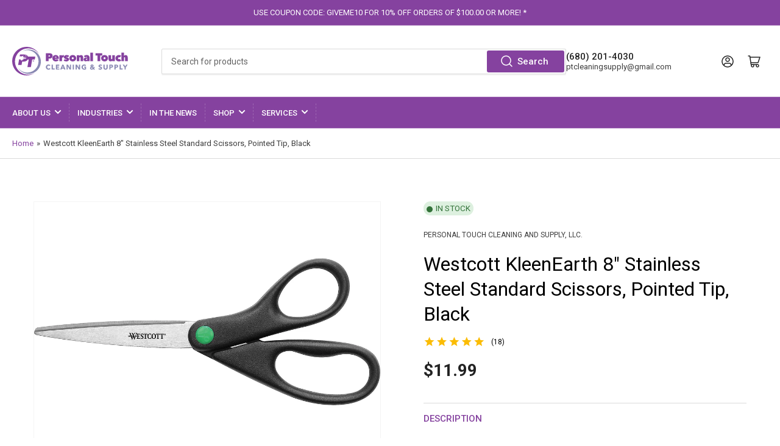

--- FILE ---
content_type: text/html; charset=utf-8
request_url: https://ptcleaningsupply.com/products/westcott-kleenearth-8-stainless-steel-standard-scissors-pointed-tip-black
body_size: 39108
content:
<!doctype html>
<html class="no-js" lang="en">
<head>
	<meta charset="utf-8">

	<title>
		Westcott KleenEarth 8&quot; Stainless Steel Standard Scissors, Pointed Tip,
 &ndash; Personal Touch Cleaning and Supply, LLC. </title>

	
		<meta name="description" content="Just making a few small changes in how we do things can make a huge difference to our planet. That&#39;s why Westcott uses recycled material in the eco-friendly designs of our KleenEarth products and packaging. The same quality standards are used in all our products whether we use new or recycled materials, so you can be s">
	

	


<meta property="og:site_name" content="Personal Touch Cleaning and Supply, LLC. ">
<meta property="og:url" content="https://ptcleaningsupply.com/products/westcott-kleenearth-8-stainless-steel-standard-scissors-pointed-tip-black">
<meta property="og:title" content="Westcott KleenEarth 8&quot; Stainless Steel Standard Scissors, Pointed Tip,">
<meta property="og:type" content="product">
<meta property="og:description" content="Just making a few small changes in how we do things can make a huge difference to our planet. That&#39;s why Westcott uses recycled material in the eco-friendly designs of our KleenEarth products and packaging. The same quality standards are used in all our products whether we use new or recycled materials, so you can be s"><meta property="og:image" content="http://ptcleaningsupply.com/cdn/shop/files/westcott-kleenearth-8-stainless-steel-standard-scissors-pointed-tip-black-1.jpg?v=1714600257">
	<meta property="og:image:secure_url" content="https://ptcleaningsupply.com/cdn/shop/files/westcott-kleenearth-8-stainless-steel-standard-scissors-pointed-tip-black-1.jpg?v=1714600257">
	<meta property="og:image:width" content="2400">
	<meta property="og:image:height" content="1800"><meta property="og:price:amount" content="11.99">
	<meta property="og:price:currency" content="USD"><meta name="twitter:card" content="summary_large_image">
<meta name="twitter:title" content="Westcott KleenEarth 8&quot; Stainless Steel Standard Scissors, Pointed Tip,">
<meta name="twitter:description" content="Just making a few small changes in how we do things can make a huge difference to our planet. That&#39;s why Westcott uses recycled material in the eco-friendly designs of our KleenEarth products and packaging. The same quality standards are used in all our products whether we use new or recycled materials, so you can be s">


	<meta name="viewport" content="width=device-width, initial-scale=1">
	<link rel="canonical" href="https://ptcleaningsupply.com/products/westcott-kleenearth-8-stainless-steel-standard-scissors-pointed-tip-black">

	<link rel="preconnect" href="//cdn.shopify.com" crossorigin>

	
		<link rel="preconnect" href="//fonts.shopifycdn.com" crossorigin>
	

	
	
		<link rel="preload" as="font" href="//ptcleaningsupply.com/cdn/fonts/roboto/roboto_n4.2019d890f07b1852f56ce63ba45b2db45d852cba.woff2" type="font/woff2" crossorigin>
	
	
		<link rel="preload" as="font" href="//ptcleaningsupply.com/cdn/fonts/rubik/rubik_n5.46f1bf0063ef6b3840ba0b9b71e86033a15b4466.woff2" type="font/woff2" crossorigin>
	
	

	



<style data-shopify>
	@font-face {
  font-family: Roboto;
  font-weight: 400;
  font-style: normal;
  font-display: swap;
  src: url("//ptcleaningsupply.com/cdn/fonts/roboto/roboto_n4.2019d890f07b1852f56ce63ba45b2db45d852cba.woff2") format("woff2"),
       url("//ptcleaningsupply.com/cdn/fonts/roboto/roboto_n4.238690e0007583582327135619c5f7971652fa9d.woff") format("woff");
}

	@font-face {
  font-family: Roboto;
  font-weight: 700;
  font-style: normal;
  font-display: swap;
  src: url("//ptcleaningsupply.com/cdn/fonts/roboto/roboto_n7.f38007a10afbbde8976c4056bfe890710d51dec2.woff2") format("woff2"),
       url("//ptcleaningsupply.com/cdn/fonts/roboto/roboto_n7.94bfdd3e80c7be00e128703d245c207769d763f9.woff") format("woff");
}

	@font-face {
  font-family: Roboto;
  font-weight: 400;
  font-style: italic;
  font-display: swap;
  src: url("//ptcleaningsupply.com/cdn/fonts/roboto/roboto_i4.57ce898ccda22ee84f49e6b57ae302250655e2d4.woff2") format("woff2"),
       url("//ptcleaningsupply.com/cdn/fonts/roboto/roboto_i4.b21f3bd061cbcb83b824ae8c7671a82587b264bf.woff") format("woff");
}

	@font-face {
  font-family: Roboto;
  font-weight: 700;
  font-style: italic;
  font-display: swap;
  src: url("//ptcleaningsupply.com/cdn/fonts/roboto/roboto_i7.7ccaf9410746f2c53340607c42c43f90a9005937.woff2") format("woff2"),
       url("//ptcleaningsupply.com/cdn/fonts/roboto/roboto_i7.49ec21cdd7148292bffea74c62c0df6e93551516.woff") format("woff");
}

	@font-face {
  font-family: Rubik;
  font-weight: 500;
  font-style: normal;
  font-display: swap;
  src: url("//ptcleaningsupply.com/cdn/fonts/rubik/rubik_n5.46f1bf0063ef6b3840ba0b9b71e86033a15b4466.woff2") format("woff2"),
       url("//ptcleaningsupply.com/cdn/fonts/rubik/rubik_n5.c73c6e4dcc7dfb4852265eb6e0e59860278f8b84.woff") format("woff");
}

	@font-face {
  font-family: Rubik;
  font-weight: 700;
  font-style: normal;
  font-display: swap;
  src: url("//ptcleaningsupply.com/cdn/fonts/rubik/rubik_n7.9ddb1ff19ac4667369e1c444a6663062e115e651.woff2") format("woff2"),
       url("//ptcleaningsupply.com/cdn/fonts/rubik/rubik_n7.2f2815a4763d5118fdb49ad25ccceea3eafcae92.woff") format("woff");
}

	@font-face {
  font-family: Rubik;
  font-weight: 500;
  font-style: italic;
  font-display: swap;
  src: url("//ptcleaningsupply.com/cdn/fonts/rubik/rubik_i5.19a99c8c803a7eb25104a980b664bd43b48a64b8.woff2") format("woff2"),
       url("//ptcleaningsupply.com/cdn/fonts/rubik/rubik_i5.db4b713e0bbf7f5de357c310adbf9d63fefcef30.woff") format("woff");
}

	@font-face {
  font-family: Rubik;
  font-weight: 700;
  font-style: italic;
  font-display: swap;
  src: url("//ptcleaningsupply.com/cdn/fonts/rubik/rubik_i7.e37585fef76596b7b87ec84ca28db2ef5e3df433.woff2") format("woff2"),
       url("//ptcleaningsupply.com/cdn/fonts/rubik/rubik_i7.a18d51774424b841c335ca3a15ab66cba9fce8c1.woff") format("woff");
}

@font-face {
  font-family: Roboto;
  font-weight: 500;
  font-style: normal;
  font-display: swap;
  src: url("//ptcleaningsupply.com/cdn/fonts/roboto/roboto_n5.250d51708d76acbac296b0e21ede8f81de4e37aa.woff2") format("woff2"),
       url("//ptcleaningsupply.com/cdn/fonts/roboto/roboto_n5.535e8c56f4cbbdea416167af50ab0ff1360a3949.woff") format("woff");
}

:root {
		--page-width: 146rem;
		--spacing-base-1: 2rem;

		--grid-desktop-horizontal-spacing: 20px;
		--grid-desktop-vertical-spacing: 20px;
		--grid-mobile-horizontal-spacing: 15px;
		--grid-mobile-vertical-spacing: 15px;

		--border-radius-base: 2px;
		--buttons-radius: 2px;
		--inputs-radius: 2px;
		--inputs-border-width: 1px;
		--inputs-border-opacity: .2;

		--color-base-white: #fff;
		--color-product-review-star: #ffc700;
		--color-base-text: 61, 61, 61;
		--color-base-text-alt: 35, 35, 35;
		--color-base-border: 218, 218, 218;
		--color-base-background-1: 255, 255, 255;
		--color-base-background-2: 248, 248, 248;
		--color-base-accent-1: 133, 66, 159;
		--color-base-accent-1-text: 255, 255, 255;
		--color-base-accent-2: 133, 66, 159;
		--color-base-accent-2-text: 255, 255, 255;
		--color-base-accent-3: 38, 38, 38;
		--color-base-accent-3-text: 255, 255, 255;

		
		--color-buttons-primary-background: 133, 66, 159;
		
		
		--color-buttons-primary-text: 255, 255, 255;
		
		
		--color-buttons-secondary-background: 133, 66, 159;
		
		
		--color-buttons-secondary-text: 255, 255, 255;
		

		--color-sale: rgba(202, 65, 65, 1.0);
		--color-sale-background: #f1cdcd;
		--color-error: rgba(146, 44, 44, 1.0);
		--color-error-background: #f7e5e5;
		--color-success: rgba(51, 114, 57, 1.0);
		--color-success-background: #ddf0df;
		--color-warning: rgba(189, 107, 27, 1.0);
		--color-warning-background: #f8e1cb;
		--color-preorder: rgba(11, 108, 255, 1.0);
		--color-preorder-background: #d2e4ff;
		--color-backorder: rgba(51, 114, 57, 1.0);
		--color-backorder-background: #ddf0df;
		--color-price: 35, 35, 35, 1.0;
		--color-price-discounted: 103, 103, 103, 1.0;

		--font-body-family: Roboto, sans-serif;
		--font-body-style: normal;
		--font-body-weight: 400;
		--font-bolder-weight: 500;

		--font-heading-family: Rubik, sans-serif;
		--font-heading-style: normal;
		--font-heading-weight: 500;

		--font-body-scale: 1.0;
		--font-heading-scale: 1.0;
		--font-product-price-scale: 1.0;
		--font-product-price-grid-scale: 1.0;

		--font-buttons-family: Roboto,sans-serif;
	}
</style>


	<link href="//ptcleaningsupply.com/cdn/shop/t/3/assets/base.css?v=30079704649427021601713368068" rel="stylesheet" type="text/css" media="all" />

	<script src="//ptcleaningsupply.com/cdn/shop/t/3/assets/pubsub.js?v=70720523140183578841706732552" defer="defer"></script>
	<script src="//ptcleaningsupply.com/cdn/shop/t/3/assets/scripts.js?v=76871871380711181931706732551" defer="defer"></script>

	
		<link rel="icon" type="image/png" href="//ptcleaningsupply.com/cdn/shop/files/PTC_favicon_8b03f83a-8df3-4278-9416-bf3595ce2f47.png?crop=center&height=32&v=1727732477&width=32">
	

	<script>window.performance && window.performance.mark && window.performance.mark('shopify.content_for_header.start');</script><meta name="google-site-verification" content="-ho2P-jlSMTrD3DWOM1w6J97qkgKHJd49-74RKvvkQo">
<meta id="shopify-digital-wallet" name="shopify-digital-wallet" content="/81888641307/digital_wallets/dialog">
<meta name="shopify-checkout-api-token" content="7f498dfabf34f979caed48ea8fbed964">
<meta id="in-context-paypal-metadata" data-shop-id="81888641307" data-venmo-supported="true" data-environment="production" data-locale="en_US" data-paypal-v4="true" data-currency="USD">
<link rel="alternate" type="application/json+oembed" href="https://ptcleaningsupply.com/products/westcott-kleenearth-8-stainless-steel-standard-scissors-pointed-tip-black.oembed">
<script async="async" src="/checkouts/internal/preloads.js?locale=en-US"></script>
<script id="shopify-features" type="application/json">{"accessToken":"7f498dfabf34f979caed48ea8fbed964","betas":["rich-media-storefront-analytics"],"domain":"ptcleaningsupply.com","predictiveSearch":true,"shopId":81888641307,"locale":"en"}</script>
<script>var Shopify = Shopify || {};
Shopify.shop = "48069e-2.myshopify.com";
Shopify.locale = "en";
Shopify.currency = {"active":"USD","rate":"1.0"};
Shopify.country = "US";
Shopify.theme = {"name":"Athens","id":164708843803,"schema_name":"Athens","schema_version":"2.2.0","theme_store_id":1608,"role":"main"};
Shopify.theme.handle = "null";
Shopify.theme.style = {"id":null,"handle":null};
Shopify.cdnHost = "ptcleaningsupply.com/cdn";
Shopify.routes = Shopify.routes || {};
Shopify.routes.root = "/";</script>
<script type="module">!function(o){(o.Shopify=o.Shopify||{}).modules=!0}(window);</script>
<script>!function(o){function n(){var o=[];function n(){o.push(Array.prototype.slice.apply(arguments))}return n.q=o,n}var t=o.Shopify=o.Shopify||{};t.loadFeatures=n(),t.autoloadFeatures=n()}(window);</script>
<script id="shop-js-analytics" type="application/json">{"pageType":"product"}</script>
<script defer="defer" async type="module" src="//ptcleaningsupply.com/cdn/shopifycloud/shop-js/modules/v2/client.init-shop-cart-sync_BN7fPSNr.en.esm.js"></script>
<script defer="defer" async type="module" src="//ptcleaningsupply.com/cdn/shopifycloud/shop-js/modules/v2/chunk.common_Cbph3Kss.esm.js"></script>
<script defer="defer" async type="module" src="//ptcleaningsupply.com/cdn/shopifycloud/shop-js/modules/v2/chunk.modal_DKumMAJ1.esm.js"></script>
<script type="module">
  await import("//ptcleaningsupply.com/cdn/shopifycloud/shop-js/modules/v2/client.init-shop-cart-sync_BN7fPSNr.en.esm.js");
await import("//ptcleaningsupply.com/cdn/shopifycloud/shop-js/modules/v2/chunk.common_Cbph3Kss.esm.js");
await import("//ptcleaningsupply.com/cdn/shopifycloud/shop-js/modules/v2/chunk.modal_DKumMAJ1.esm.js");

  window.Shopify.SignInWithShop?.initShopCartSync?.({"fedCMEnabled":true,"windoidEnabled":true});

</script>
<script id="__st">var __st={"a":81888641307,"offset":-18000,"reqid":"48b59d2b-960a-431b-8a73-d6025e269f03-1769780605","pageurl":"ptcleaningsupply.com\/products\/westcott-kleenearth-8-stainless-steel-standard-scissors-pointed-tip-black","u":"3f20f6ff82f1","p":"product","rtyp":"product","rid":9145402327323};</script>
<script>window.ShopifyPaypalV4VisibilityTracking = true;</script>
<script id="captcha-bootstrap">!function(){'use strict';const t='contact',e='account',n='new_comment',o=[[t,t],['blogs',n],['comments',n],[t,'customer']],c=[[e,'customer_login'],[e,'guest_login'],[e,'recover_customer_password'],[e,'create_customer']],r=t=>t.map((([t,e])=>`form[action*='/${t}']:not([data-nocaptcha='true']) input[name='form_type'][value='${e}']`)).join(','),a=t=>()=>t?[...document.querySelectorAll(t)].map((t=>t.form)):[];function s(){const t=[...o],e=r(t);return a(e)}const i='password',u='form_key',d=['recaptcha-v3-token','g-recaptcha-response','h-captcha-response',i],f=()=>{try{return window.sessionStorage}catch{return}},m='__shopify_v',_=t=>t.elements[u];function p(t,e,n=!1){try{const o=window.sessionStorage,c=JSON.parse(o.getItem(e)),{data:r}=function(t){const{data:e,action:n}=t;return t[m]||n?{data:e,action:n}:{data:t,action:n}}(c);for(const[e,n]of Object.entries(r))t.elements[e]&&(t.elements[e].value=n);n&&o.removeItem(e)}catch(o){console.error('form repopulation failed',{error:o})}}const l='form_type',E='cptcha';function T(t){t.dataset[E]=!0}const w=window,h=w.document,L='Shopify',v='ce_forms',y='captcha';let A=!1;((t,e)=>{const n=(g='f06e6c50-85a8-45c8-87d0-21a2b65856fe',I='https://cdn.shopify.com/shopifycloud/storefront-forms-hcaptcha/ce_storefront_forms_captcha_hcaptcha.v1.5.2.iife.js',D={infoText:'Protected by hCaptcha',privacyText:'Privacy',termsText:'Terms'},(t,e,n)=>{const o=w[L][v],c=o.bindForm;if(c)return c(t,g,e,D).then(n);var r;o.q.push([[t,g,e,D],n]),r=I,A||(h.body.append(Object.assign(h.createElement('script'),{id:'captcha-provider',async:!0,src:r})),A=!0)});var g,I,D;w[L]=w[L]||{},w[L][v]=w[L][v]||{},w[L][v].q=[],w[L][y]=w[L][y]||{},w[L][y].protect=function(t,e){n(t,void 0,e),T(t)},Object.freeze(w[L][y]),function(t,e,n,w,h,L){const[v,y,A,g]=function(t,e,n){const i=e?o:[],u=t?c:[],d=[...i,...u],f=r(d),m=r(i),_=r(d.filter((([t,e])=>n.includes(e))));return[a(f),a(m),a(_),s()]}(w,h,L),I=t=>{const e=t.target;return e instanceof HTMLFormElement?e:e&&e.form},D=t=>v().includes(t);t.addEventListener('submit',(t=>{const e=I(t);if(!e)return;const n=D(e)&&!e.dataset.hcaptchaBound&&!e.dataset.recaptchaBound,o=_(e),c=g().includes(e)&&(!o||!o.value);(n||c)&&t.preventDefault(),c&&!n&&(function(t){try{if(!f())return;!function(t){const e=f();if(!e)return;const n=_(t);if(!n)return;const o=n.value;o&&e.removeItem(o)}(t);const e=Array.from(Array(32),(()=>Math.random().toString(36)[2])).join('');!function(t,e){_(t)||t.append(Object.assign(document.createElement('input'),{type:'hidden',name:u})),t.elements[u].value=e}(t,e),function(t,e){const n=f();if(!n)return;const o=[...t.querySelectorAll(`input[type='${i}']`)].map((({name:t})=>t)),c=[...d,...o],r={};for(const[a,s]of new FormData(t).entries())c.includes(a)||(r[a]=s);n.setItem(e,JSON.stringify({[m]:1,action:t.action,data:r}))}(t,e)}catch(e){console.error('failed to persist form',e)}}(e),e.submit())}));const S=(t,e)=>{t&&!t.dataset[E]&&(n(t,e.some((e=>e===t))),T(t))};for(const o of['focusin','change'])t.addEventListener(o,(t=>{const e=I(t);D(e)&&S(e,y())}));const B=e.get('form_key'),M=e.get(l),P=B&&M;t.addEventListener('DOMContentLoaded',(()=>{const t=y();if(P)for(const e of t)e.elements[l].value===M&&p(e,B);[...new Set([...A(),...v().filter((t=>'true'===t.dataset.shopifyCaptcha))])].forEach((e=>S(e,t)))}))}(h,new URLSearchParams(w.location.search),n,t,e,['guest_login'])})(!0,!0)}();</script>
<script integrity="sha256-4kQ18oKyAcykRKYeNunJcIwy7WH5gtpwJnB7kiuLZ1E=" data-source-attribution="shopify.loadfeatures" defer="defer" src="//ptcleaningsupply.com/cdn/shopifycloud/storefront/assets/storefront/load_feature-a0a9edcb.js" crossorigin="anonymous"></script>
<script data-source-attribution="shopify.dynamic_checkout.dynamic.init">var Shopify=Shopify||{};Shopify.PaymentButton=Shopify.PaymentButton||{isStorefrontPortableWallets:!0,init:function(){window.Shopify.PaymentButton.init=function(){};var t=document.createElement("script");t.src="https://ptcleaningsupply.com/cdn/shopifycloud/portable-wallets/latest/portable-wallets.en.js",t.type="module",document.head.appendChild(t)}};
</script>
<script data-source-attribution="shopify.dynamic_checkout.buyer_consent">
  function portableWalletsHideBuyerConsent(e){var t=document.getElementById("shopify-buyer-consent"),n=document.getElementById("shopify-subscription-policy-button");t&&n&&(t.classList.add("hidden"),t.setAttribute("aria-hidden","true"),n.removeEventListener("click",e))}function portableWalletsShowBuyerConsent(e){var t=document.getElementById("shopify-buyer-consent"),n=document.getElementById("shopify-subscription-policy-button");t&&n&&(t.classList.remove("hidden"),t.removeAttribute("aria-hidden"),n.addEventListener("click",e))}window.Shopify?.PaymentButton&&(window.Shopify.PaymentButton.hideBuyerConsent=portableWalletsHideBuyerConsent,window.Shopify.PaymentButton.showBuyerConsent=portableWalletsShowBuyerConsent);
</script>
<script data-source-attribution="shopify.dynamic_checkout.cart.bootstrap">document.addEventListener("DOMContentLoaded",(function(){function t(){return document.querySelector("shopify-accelerated-checkout-cart, shopify-accelerated-checkout")}if(t())Shopify.PaymentButton.init();else{new MutationObserver((function(e,n){t()&&(Shopify.PaymentButton.init(),n.disconnect())})).observe(document.body,{childList:!0,subtree:!0})}}));
</script>
<link id="shopify-accelerated-checkout-styles" rel="stylesheet" media="screen" href="https://ptcleaningsupply.com/cdn/shopifycloud/portable-wallets/latest/accelerated-checkout-backwards-compat.css" crossorigin="anonymous">
<style id="shopify-accelerated-checkout-cart">
        #shopify-buyer-consent {
  margin-top: 1em;
  display: inline-block;
  width: 100%;
}

#shopify-buyer-consent.hidden {
  display: none;
}

#shopify-subscription-policy-button {
  background: none;
  border: none;
  padding: 0;
  text-decoration: underline;
  font-size: inherit;
  cursor: pointer;
}

#shopify-subscription-policy-button::before {
  box-shadow: none;
}

      </style>

<script>window.performance && window.performance.mark && window.performance.mark('shopify.content_for_header.end');</script>

	<script>
		document.documentElement.className = document.documentElement.className.replace('no-js', 'js');
		if (Shopify.designMode) {
			document.documentElement.classList.add('shopify-design-mode');
		}
	</script>

<!-- PageFly Header Render begins -->
  
  <script>
    window.addEventListener('load', () => {
      // fallback for gtag when not initialized
      if(typeof window.gtag !== 'function') {
        window.gtag = (str1, str2, obj) => {
        }
      }
    }) 
  </script>
  <!-- PageFly begins loading Google fonts --><link rel="preconnect" href="https://fonts.googleapis.com"><link rel="preconnect" href="https://fonts.gstatic.com" crossorigin><link rel="preload" as="style" fetchpriority="low" href="https://fonts.googleapis.com/css2?family=Roboto:wght@400;500;700&family=Rubik:wght@400;600;700&display=block"><link rel="stylesheet" href="https://fonts.googleapis.com/css2?family=Roboto:wght@400;500;700&family=Rubik:wght@400;600;700&display=block" media="(min-width: 640px)"><link rel="stylesheet" href="https://fonts.googleapis.com/css2?family=Roboto:wght@400;500;700&family=Rubik:wght@400;600;700&display=block" media="print" onload="this.onload=null;this.media='all'"><!-- PageFly ends loading Google fonts --><style>.__pf .pf-c-ct,.__pf .pf-c-lt,.__pf .pf-c-rt{align-content:flex-start}.__pf .oh,.pf-sr-only{overflow:hidden}.__pf .pf-ifr,.pf-no-border,.pf-sr-only{border:0}.__pf img,.__pf video{max-width:100%;border:0;vertical-align:middle}.__pf [tabIndex],.__pf button,.__pf input,.__pf select,.__pf textarea{touch-action:manipulation}.__pf :focus-visible{outline:0!important;box-shadow:none!important}.__pf :not(input):not(select):not(textarea):not([data-active=true]):focus-visible{border:none!important}.__pf *,.__pf :after,.__pf :before{box-sizing:border-box}.__pf [disabled],.__pf [readonly]{cursor:default}.__pf [data-href],.__pf button:not([data-pf-id]):hover{cursor:pointer}.__pf [disabled]:not([disabled=false]){pointer-events:none}.__pf [hidden]{display:none!important}.__pf [data-link=inherit]{color:inherit;text-decoration:none}.__pf [data-pf-placeholder]{outline:0;height:auto;display:none;pointer-events:none!important}.__pf .pf-ifr,.__pf [style*="--ratio"] img{height:100%;left:0;top:0;width:100%;position:absolute}.__pf .pf-r,.__pf .pf-r-eh>.pf-c{display:flex}.__pf [style*="--cw"]{padding:0 15px;width:100%;margin:auto;max-width:var(--cw)}.__pf .pf-bg-lazy{background-image:none!important}.__pf .pf-r{flex-wrap:wrap}.__pf .pf-r-dg{display:grid}.__pf [style*="--c-xs"]{max-width:calc(100%/12*var(--c-xs));flex-basis:calc(100%/12*var(--c-xs))}.__pf [style*="--s-xs"]{margin:0 calc(-1 * var(--s-xs))}.__pf [style*="--s-xs"]>.pf-c{padding:var(--s-xs)}.__pf .pf-r-ew>.pf-c{flex-grow:1;flex-basis:0}.__pf [style*="--ew-xs"]>.pf-c{flex-basis:calc(100% / var(--ew-xs));max-width:calc(100% / var(--ew-xs))}.__pf [style*="--ratio"]{position:relative;padding-bottom:var(--ratio)}.main-content{padding:0}.footer-section,.site-footer,.site-footer-wrapper,main .accent-background+.shopify-section{margin:0}@media (max-width:767.4999px){.__pf .pf-hide{display:none!important}}@media (max-width:1024.4999px) and (min-width:767.5px){.__pf .pf-sm-hide{display:none!important}}@media (max-width:1199.4999px) and (min-width:1024.5px){.__pf .pf-md-hide{display:none!important}}@media (min-width:767.5px){.__pf [style*="--s-sm"]{margin:0 calc(-1 * var(--s-sm))}.__pf [style*="--c-sm"]{max-width:calc(100%/12*var(--c-sm));flex-basis:calc(100%/12*var(--c-sm))}.__pf [style*="--s-sm"]>.pf-c{padding:var(--s-sm)}.__pf [style*="--ew-sm"]>.pf-c{flex-basis:calc(100% / var(--ew-sm));max-width:calc(100% / var(--ew-sm))}}@media (min-width:1024.5px){.__pf [style*="--s-md"]{margin:0 calc(-1 * var(--s-md))}.__pf [style*="--c-md"]{max-width:calc(100%/12*var(--c-md));flex-basis:calc(100%/12*var(--c-md))}.__pf [style*="--s-md"]>.pf-c{padding:var(--s-md)}.__pf [style*="--ew-md"]>.pf-c{flex-basis:calc(100% / var(--ew-md));max-width:calc(100% / var(--ew-md))}}@media (min-width:1199.5px){.__pf [style*="--s-lg"]{margin:0 calc(-1 * var(--s-lg))}.__pf [style*="--c-lg"]{max-width:calc(100%/12*var(--c-lg));flex-basis:calc(100%/12*var(--c-lg))}.__pf [style*="--s-lg"]>.pf-c{padding:var(--s-lg)}.__pf [style*="--ew-lg"]>.pf-c{flex-basis:calc(100% / var(--ew-lg));max-width:calc(100% / var(--ew-lg))}.__pf .pf-lg-hide{display:none!important}}.__pf .pf-r-eh>.pf-c>div{width:100%}.__pf .pf-c-lt{justify-content:flex-start;align-items:flex-start}.__pf .pf-c-ct{justify-content:center;align-items:flex-start}.__pf .pf-c-rt{justify-content:flex-end;align-items:flex-start}.__pf .pf-c-lm{justify-content:flex-start;align-items:center;align-content:center}.__pf .pf-c-cm{justify-content:center;align-items:center;align-content:center}.__pf .pf-c-rm{justify-content:flex-end;align-items:center;align-content:center}.__pf .pf-c-cb,.__pf .pf-c-lb,.__pf .pf-c-rb{align-content:flex-end}.__pf .pf-c-lb{justify-content:flex-start;align-items:flex-end}.__pf .pf-c-cb{justify-content:center;align-items:flex-end}.__pf .pf-c-rb{justify-content:flex-end;align-items:flex-end}.pf-sr-only{position:absolute;width:1px;height:1px;padding:0;clip:rect(0,0,0,0);white-space:nowrap;clip-path:inset(50%)}.pf-visibility-hidden{visibility:hidden}</style>
<style></style>
<style>.pf-color-scheme-1,.pf-color-scheme-2{--pf-scheme-btn-text-color:rgb(255, 255, 255);background-color:var(--pf-scheme-bg-color);background-image:var(--pf-scheme-bg-gradient-color);border-color:var(--pf-scheme-border-color);color:var(--pf-scheme-text-color)}.pf-color-scheme-1{--pf-scheme-bg-color:rgba(255, 255, 255, 0);--pf-scheme-text-color:rgb(0, 0, 0);--pf-scheme-btn-bg-color:rgb(145, 157, 169);--pf-scheme-border-color:rgba(0, 0, 0);--pf-scheme-shadow-color:rgb(0, 0, 0, 0.25)}.pf-color-scheme-2,.pf-color-scheme-3{--pf-scheme-text-color:rgb(18, 18, 18);--pf-scheme-btn-bg-color:rgb(18, 18, 18);--pf-scheme-border-color:rgb(18, 18, 18)}.pf-color-scheme-2{--pf-scheme-bg-color:rgb(255, 255, 255);--pf-scheme-shadow-color:rgb(18, 18, 18)}.pf-color-scheme-3{--pf-scheme-bg-color:rgb(243, 243, 243);--pf-scheme-btn-text-color:rgb(243, 243, 243);--pf-scheme-shadow-color:rgb(18, 18, 18);background-color:var(--pf-scheme-bg-color);background-image:var(--pf-scheme-bg-gradient-color);border-color:var(--pf-scheme-border-color);color:var(--pf-scheme-text-color)}.pf-color-scheme-4,.pf-color-scheme-5,.pf-color-scheme-6{--pf-scheme-text-color:rgb(255, 255, 255);--pf-scheme-btn-bg-color:rgb(255, 255, 255);--pf-scheme-border-color:rgb(255, 255, 255);--pf-scheme-shadow-color:rgb(18, 18, 18);background-color:var(--pf-scheme-bg-color);background-image:var(--pf-scheme-bg-gradient-color);border-color:var(--pf-scheme-border-color);color:var(--pf-scheme-text-color)}.pf-color-scheme-4{--pf-scheme-bg-color:rgb(36, 40, 51);--pf-scheme-btn-text-color:rgb(0, 0, 0)}.pf-color-scheme-5{--pf-scheme-bg-color:rgb(18, 18, 18);--pf-scheme-btn-text-color:rgb(18, 18, 18)}.pf-color-scheme-6{--pf-scheme-bg-color:rgb(51, 79, 180);--pf-scheme-btn-text-color:rgb(51, 79, 180)}[data-pf-type^=Button]{background-color:var(--pf-scheme-btn-bg-color);background-image:var(--pf-scheme-btn-bg-gradient-color);color:var(--pf-scheme-btn-text-color)}@media all{.__pf .pf-field-1,.__pf .pf-field-2,.__pf .pf-field-3,.__pf .pf-field-4,.__pf .pf-field-5,.__pf .pf-field-6{background-color:#fdfdfd;border:.66px solid #8a8a8a;border-radius:8px;padding:6px 12px}}</style>
<style id="pf-shopify-font">div.__pf {--pf-shopify-font-family-typography-headings: Rubik, sans-serif;
        --pf-shopify-font-style-typography-headings: normal;
        --pf-shopify-font-weight-typography-headings: 500;
--pf-shopify-font-family-typography-body: Roboto, sans-serif;
        --pf-shopify-font-style-typography-body: normal;
        --pf-shopify-font-weight-typography-body: 400;}</style>
<link rel="stylesheet" href="//ptcleaningsupply.com/cdn/shop/t/3/assets/pagefly-animation.css?v=35569424405882025761736172224" media="print" onload="this.media='all'">



<style>.fKAhXU,.kDEWUq{position:relative}.bbuFtR,.dTaGCs,.kiFxKU{outline:0;line-height:1}.gIkzjG[data-pf-type=ProductText].no-product,.kiFxKU{text-decoration:none}.JwXjS,.cRUcMA,.jSrmZa{max-width:100%}.AFIKa .pf-mask.pf-hidden,.kDEWUq.xs-hidden-pag .pf-cmIldm,.ldOUMR .js-qty .js-qty__adjust,.ldOUMR .js-qty button{display:none}.bsGuBU{--pf-sample-color:#5d6b82;--pf-border-color:#d1d5db}.fKAhXU{display:flex!important;align-items:center;padding:16px 0;font-size:2px}.jSrmZa,.kiFxKU{display:inline-block}.fKAhXU:after,.fKAhXU:before{content:'';width:100%;border-top:1em solid}.fKAhXU>span{padding:0 16px;flex:1 0 auto;display:flex;line-height:1}.kRKCTs{white-space:pre-line;user-select:text}.kRKCTs span{vertical-align:baseline!important}.bbuFtR i,.dTaGCs i,.dTaGCs svg,.kRKCTs i,.kRKCTs svg,.kiFxKU svg{margin-right:5px}.kiFxKU{padding:12px 20px;text-align:center;cursor:pointer}.kiFxKU span{color:inherit}.kDEWUq{overflow:hidden}.kDEWUq .pf-slider{display:flex;overflow-x:auto;overflow-y:hidden;scroll-behavior:smooth;scroll-snap-type:x mandatory;transition:height 250ms ease-in-out}.kDEWUq .pf-slider:not([class*=pf-c-]){align-items:inherit}.JwXjS .pf-media-slider:not(.-show-scroll-bar),.JwXjS .pf-slider:not(.-show-scroll-bar),.kDEWUq .pf-slider:not(.-show-scroll-bar){scrollbar-width:none;-ms-overflow-style:none}.kDEWUq .pf-slider:not(.-show-scroll-bar)::-webkit-scrollbar{display:none}.kDEWUq .pf-slide{align-items:center;display:flex;flex:0 0 auto;flex-direction:column;justify-content:flex-start;max-width:none;scroll-snap-align:start;overflow:hidden}.kDEWUq .pf-slide>div{width:100%;word-break:break-word}.kDEWUq .pf-slider-next,.kDEWUq .pf-slider-prev{width:40px;height:40px;position:absolute;font-size:20px;top:calc(50% - 20px);border:none;cursor:pointer;transition:.35s;line-height:1}.JwXjS .pf-slider-next:after,.JwXjS .pf-slider-next:before,.JwXjS .pf-slider-prev:after,.JwXjS .pf-slider-prev:before,.kDEWUq .pf-slider-next:after,.kDEWUq .pf-slider-next:before,.kDEWUq .pf-slider-prev:after,.kDEWUq .pf-slider-prev:before{content:'';position:absolute;background:#fff}.kDEWUq .pf-slider-prev{left:20px;transform:rotate(180deg)}.kDEWUq .pf-slider-next{right:20px}.kDEWUq .nav-style-1{border-radius:50%;background:rgba(0,0,0,.4);padding:0;margin:0}.AFIKa .pagination-style-1 button.active,.AFIKa .pagination-style-1 button:hover,.JwXjS .nav-style-1:hover,.kDEWUq .nav-style-1:hover,.kDEWUq .pagination-style-1 button.active,.kDEWUq .pagination-style-1 button:hover{background:#000}.JwXjS .nav-style-1:after,.JwXjS .nav-style-1:before,.kDEWUq .nav-style-1:after,.kDEWUq .nav-style-1:before{width:1px;height:8px}.kDEWUq .nav-style-1:before{transform:rotate(45deg);top:19px}.kDEWUq .nav-style-1:after{transform:rotate(-45deg);top:14px}.kDEWUq .pf-slider-nav{position:absolute;bottom:0;display:flex;justify-content:center;width:100%}.dOpZdJ,.eSvBWp,.hGBDJL .pf-vs-label,.hGBDJL .pf-vs-square,.jiNKHe,.jkZSPz .pf-loading,.kqZxIZ,.lkXRGS{position:relative}.kDEWUq .pf-slider-nav button{border:none;margin:0 5px;cursor:pointer;padding:0}.AFIKa .pagination-style-1 button,.kDEWUq .pagination-style-1 button{width:20px;height:5px;background:rgba(0,0,0,.4)}.kDEWUq[style*='--s-xs']>.pf-slider>.pf-slide{padding:var(--s-xs)}.kDEWUq .pf-slider{flex-wrap:wrap;scroll-padding-left:calc((var(--ws-xs,1)/ (var(--ss-xs,1) + (var(--ws-xs,0) * 0.01))) * 1% / 2)}.kDEWUq .pf-slide{flex:0 0 calc(100% / var(--ss-xs,1))}@media (min-width:767.5px){.kDEWUq .pf-slider{flex-wrap:wrap;scroll-padding-left:calc((var(--ws-sm,1)/ (var(--ss-sm,1) + (var(--ws-sm,0) * 0.01))) * 1% / 2)}.kDEWUq .pf-slide{flex:0 0 calc(100% / var(--ss-sm,1))}.kDEWUq.sm-hidden-pag .pf-cmIldm{display:none}.kDEWUq[style*="--s-sm"]>.pf-slider>.pf-slide{padding:var(--s-sm)}}@media (min-width:1024.5px){.kDEWUq .pf-slider{flex-wrap:wrap;scroll-padding-left:calc((var(--ws-md,1)/ (var(--ss-md,1) + (var(--ws-md,0) * 0.01))) * 1% / 2)}.kDEWUq .pf-slide{flex:0 0 calc(100% / var(--ss-md,1))}.kDEWUq.md-hidden-pag .pf-cmIldm{display:none}}.kwfxZQ .pf-r-eh{align-items:stretch!important}@media (max-width:767.4999px){.kwfxZQ .pf-slide{justify-content:flex-start}.JwXjS.pf-xs-hide-list{display:flex!important;flex-direction:column!important}.JwXjS.pf-xs-list-position-b .pf-list-media .pf-media-slider{width:100%}.JwXjS.pf-xs-list-position-b .pf-slider-prev{left:min(12px,5%)}.JwXjS.pf-xs-list-position-b .pf-slider-next{right:min(12px,5%)}}@media (min-width:767.5px) and (max-width:1024.4999px){.kwfxZQ .pf-slide{justify-content:flex-start}.JwXjS.pf-sm-hide-list{display:flex!important;flex-direction:column!important}.JwXjS.pf-sm-list-position-b .pf-list-media .pf-media-slider{width:100%}.JwXjS.pf-sm-list-position-b .pf-slider-prev{left:min(12px,5%)}.JwXjS.pf-sm-list-position-b .pf-slider-next{right:min(12px,5%)}}@media (min-width:1024.5px) and (max-width:1199.4999px){.kwfxZQ .pf-slide{justify-content:flex-start}.JwXjS.pf-md-hide-list{display:flex!important;flex-direction:column!important}.JwXjS.pf-md-list-position-b .pf-list-media .pf-media-slider{width:100%}.JwXjS.pf-md-list-position-b .pf-slider-prev{left:min(12px,5%)}.JwXjS.pf-md-list-position-b .pf-slider-next{right:min(12px,5%)}}.eaBAJp{height:28px;width:auto;fill:currentColor;vertical-align:middle;box-sizing:content-box!important;pointer-events:auto}.eaBAJp path,.jkZSPz .pf-loading .pf-cmIpgn{pointer-events:none}.jSrmZa{height:auto}.AFIKa [data-action='2'],.jSrmZa [data-href]{cursor:pointer}.eSvBWp:empty{display:initial}.dOpZdJ{padding:20px 0}.jkZSPz .pf-loading:before{content:'';position:absolute;border:3px solid #f3f3f3;border-top:3px solid #000;border-radius:50%;width:32px;height:32px;animation:2s linear infinite pf-spin;z-index:1;top:calc(50% - 46px);left:calc(50% - 16px)}.jkZSPz .pf-loading>.pf-slide .pf-c{opacity:.6}@keyframes pf-spin{0%{transform:rotate(0)}100%{transform:rotate(360deg)}}.hGBDJL,.jkZSPz [data-pf-type=ProductBox],.jkZSPz div[data-pf-type=ProductBox] .pf-product-form{display:flex;flex-direction:column}@media (max-width:767px){.jkZSPz .pf-slide{justify-content:unset}}@media (min-width:768px) and (max-width:1024px){.jkZSPz .pf-slide{justify-content:unset}}@media (min-width:1025px) and (max-width:1199px){.jkZSPz .pf-slide{justify-content:unset}}@media (min-width:1200px){.jkZSPz .pf-slide{justify-content:unset}}.bbuFtR,.dTaGCs{border:none;padding:14.5px 20px;vertical-align:bottom}.bbuFtR[disabled],.dTaGCs[disabled]{opacity:.7;pointer-events:none}.AbjDj form{margin:0;height:100%}.gIkzjG{overflow-wrap:break-word}.AFIKa,.cRUcMA{overflow:hidden}.hNLwyh{position:absolute;width:min(50%,24px);height:min(50%,24px);z-index:2;background:#fff;border:1px solid #d9d9d9;border-radius:2px;display:flex;justify-content:center;align-items:center}.gUYvgb{opacity:1;height:62px;transition:height .5s,opacity .5s}.gUYvgb.pf-ar-btn-hidden{opacity:0;height:0}.gUYvgb .pf-ar-btn{width:100%;padding:8px 16px;background:#e9eaec;border:1px solid #d9d9d9;border-radius:2px;margin:10px 0;display:flex;justify-content:center;align-items:center;font-size:16px;line-height:24px;color:rgba(0,0,0,.85)}.gUYvgb .pf-ar-btn svg{margin-right:13px}.cRUcMA{user-select:none}.hOzWLg{position:relative;width:100%;display:flex;align-items:flex-start;justify-content:center}.hOzWLg span{top:8px;right:8px}.JwXjS{display:flex;flex-direction:column}.JwXjS .pf-main-media div{border-radius:inherit}.JwXjS .pf-main-media img{border-radius:0}.JwXjS .pf-media-slider{display:flex;overflow-x:auto;flex-wrap:nowrap;overflow-y:hidden;scroll-behavior:auto;transition:height 250ms ease-in-out}.JwXjS .pf-media-slider:not(.-show-scroll-bar)::-webkit-scrollbar{display:none}.JwXjS .pf-slide-list-media,.JwXjS .pf-slide-main-media{align-items:center;display:flex;flex:0 0 auto;flex-direction:column;justify-content:center;max-width:none;scroll-snap-align:start;padding:0}.JwXjS .pf-slider-next,.JwXjS .pf-slider-prev{width:40px;height:40px;position:absolute;font-size:20px;top:50%;border:none;cursor:pointer;transition:.35s;line-height:1}.JwXjS .pf-slider-prev{left:min(12px,5%);transform:translateY(-100%) rotate(180deg)}.JwXjS .pf-slider-next{right:min(12px,5%);transform:translateY(-100%)}.AFIKa .pf-mask,.AFIKa span,.gqtDuz span,.ldOUMR svg{transform:translate(-50%,-50%)}.JwXjS .nav-style-1{border-radius:50%;background:rgba(0,0,0,.4)}.JwXjS .nav-style-1:before{transform:rotate(45deg);top:calc(50% - 1.5px)}.JwXjS .nav-style-1:after{transform:translateY(-100%) rotate(-45deg);top:calc(50% + 1.5px)}.AFIKa .pf-mask,.AFIKa .pf-mask span{justify-content:center;position:absolute}.AFIKa{container:main-media/inline-size;width:inherit}.AFIKa .disabled{display:none!important}.AFIKa .pf-slide-main-media:not([data-media-type=image]){background-image:none!important}.AFIKa .video-wrapper{height:unset!important}.AFIKa .pf-mask-iframe,.AFIKa .pf-media-wrapper>:first-child{position:absolute;top:0;left:0;width:100%;height:100%}.AFIKa .pf-mask-iframe{display:block}.AFIKa span,.gqtDuz span{top:50%;left:50%}.AFIKa .pf-mask{top:50%;left:50%;width:100%;height:100%;display:flex;align-items:center}.AFIKa .pf-mask span{background:#fff;display:flex;align-items:center;width:50px;height:50px;border:1px solid #ddd}.AFIKa .pf-mask span svg{width:24px;height:24px}.AFIKa .pf-slider-nav{width:fit-content;position:absolute;bottom:max(20px,min(32px,12%))!important;display:flex;justify-content:center;align-items:center;left:50%;transform:translate(-50%,50%)}.AFIKa .pf-slider-nav button{border:none;margin:0 5px;cursor:pointer}.gqtDuz img,.hDJhuB{height:auto;border-radius:inherit;max-width:100%}@container main-media (min-width:245px) and (max-width:271px){.AFIKa .pf-slider-next,.AFIKa .pf-slider-prev{width:36px!important;height:36px!important}}@container main-media (max-width:244px){.AFIKa .pf-slider-next,.AFIKa .pf-slider-prev{width:18px!important;height:18px!important}}.jiNKHe .pf-slider-next,.jiNKHe .pf-slider-prev,.lkXRGS .pf-slider-next,.lkXRGS .pf-slider-prev{scale:50%;z-index:4}.jiNKHe [style*='--gap-xs'],.lkXRGS [style*='--gap-xs']{gap:var(--gap-xs)}@media (max-width:767.4999px){.AFIKa .pf-media-wrapper{width:100%}.jiNKHe [style*='--dpi-xs'].pf-media-slider,.lkXRGS [style*='--dpi-xs'].pf-media-slider{scroll-padding-left:var(--dpi-xs)}.jiNKHe .pf-slide-list-media{width:calc((100% - 0% - 40px)/ 5)}.jiNKHe .pf-media-slider,.lkXRGS .pf-media-slider{flex-wrap:nowrap;flex-direction:row}.jiNKHe .pf-media-slider .pf-slider-next,.jiNKHe .pf-media-slider .pf-slider-prev,.lkXRGS .pf-media-slider .pf-slider-next,.lkXRGS .pf-media-slider .pf-slider-prev{display:block}.lkXRGS .pf-slide-list-media{width:calc((100% - 24% - 40px)/ 5)}}@media (min-width:767.5px) and (max-width:1024.4999px){.jiNKHe [style*='--dpi-sm'].pf-media-slider,.lkXRGS [style*='--dpi-sm'].pf-media-slider{scroll-padding-left:var(--dpi-sm)}.jiNKHe .pf-slide-list-media{width:calc((100% - 0% - 40px)/ 5)}.jiNKHe .pf-media-slider,.lkXRGS .pf-media-slider{flex-wrap:nowrap;flex-direction:row}.jiNKHe .pf-media-slider .pf-slider-next,.jiNKHe .pf-media-slider .pf-slider-prev,.lkXRGS .pf-media-slider .pf-slider-next,.lkXRGS .pf-media-slider .pf-slider-prev{display:block}.lkXRGS .pf-slide-list-media{width:calc((100% - 20% - 40px)/ 5)}}@media (min-width:1024.5px) and (max-width:1199.4999px){.jiNKHe [style*='--dpi-md'].pf-media-slider,.lkXRGS [style*='--dpi-md'].pf-media-slider{scroll-padding-left:var(--dpi-md)}.jiNKHe .pf-slide-list-media{width:calc((100% - 0% - 40px)/ 5)}.jiNKHe .pf-media-slider,.lkXRGS .pf-media-slider{flex-wrap:nowrap;flex-direction:row}.jiNKHe .pf-media-slider .pf-slider-next,.jiNKHe .pf-media-slider .pf-slider-prev,.lkXRGS .pf-media-slider .pf-slider-next,.lkXRGS .pf-media-slider .pf-slider-prev{display:block}.lkXRGS .pf-slide-list-media{width:calc((100% - 8% - 40px)/ 5)}}.hDJhuB{width:100%;object-fit:cover;display:inline-block;object-position:center center}.kqZxIZ .pf-slide-main-media{width:100%;position:relative}.kqZxIZ .pf-media-wrapper[style*='--r-lg']{padding-bottom:var(--r-lg);position:relative;width:100%}.gqtDuz{position:relative;cursor:pointer}.gqtDuz img{position:absolute;left:0;top:0;width:100%;object-fit:contain;aspect-ratio:1/1}.ldOUMR button,.ldOUMR input{padding:0;outline:0;height:45px;position:relative}.gqtDuz:after{content:'';display:block;padding-bottom:100%}.bxEIUe{padding-right:8px}.ldOUMR{display:inline-flex;font-size:14px;line-height:1em;position:relative}.gfAGhE,.kPUuwP,.ldOUMR>*{font-size:inherit;font-weight:inherit;text-decoration:inherit;font-family:inherit}.ldOUMR input{width:60px;line-height:inherit;text-align:center;border:1px solid var(--pf-border-color);margin:0 4px;border-radius:4px}.ldOUMR input[data-hidespinner=true]{-moz-appearance:textfield}.ldOUMR input[data-hidespinner=true]::-webkit-inner-spin-button,.ldOUMR input[data-hidespinner=true]::-webkit-outer-spin-button{-webkit-appearance:none}.ldOUMR input[data-hidespinner=false]::-webkit-inner-spin-button{position:absolute;height:50%;top:50%;right:0;transform:translateY(-50%)}.ldOUMR input:invalid{--pf-border-color:#fa541c}.ldOUMR button{border:0;width:45px;cursor:pointer;line-height:1}.ldOUMR button[disabled]{opacity:.2}.ldOUMR svg{width:auto;height:calc(1% * var(--h-xs));position:absolute;top:50%;left:50%}.ldOUMR>*{vertical-align:middle}@media (min-width:1199.5px){.kDEWUq .pf-slider{flex-wrap:wrap;scroll-padding-left:calc((var(--ws-lg,1)/ (var(--ss-lg,1) + (var(--ws-lg,0) * 0.01))) * 1% / 2)}.kDEWUq .pf-slide{flex:0 0 calc(100% / var(--ss-lg,1))}.kDEWUq.lg-hidden-pag .pf-cmIldm{display:none}.kwfxZQ .pf-slide{justify-content:flex-start}.JwXjS.pf-lg-hide-list{display:flex!important;flex-direction:column!important}.JwXjS.pf-lg-list-position-b .pf-list-media .pf-media-slider{width:100%}.JwXjS.pf-lg-list-position-b .pf-slider-prev{left:min(12px,5%)}.JwXjS.pf-lg-list-position-b .pf-slider-next{right:min(12px,5%)}.jiNKHe .pf-slide-list-media{width:calc((100% - 0% - 40px)/ 5)}.jiNKHe .pf-media-slider,.lkXRGS .pf-media-slider{flex-wrap:nowrap;flex-direction:row}.jiNKHe .pf-media-slider .pf-slider-next,.jiNKHe .pf-media-slider .pf-slider-prev,.lkXRGS .pf-media-slider .pf-slider-next,.lkXRGS .pf-media-slider .pf-slider-prev{display:block}.lkXRGS .pf-slide-list-media{width:calc((100% - 8% - 40px)/ 5)}.ldOUMR [style*='--h-lg']{height:calc(1% * var(--h-lg))}}.ldOUMR .js-qty{margin:0 4px;height:inherit}.gfAGhE{position:relative}.kPUuwP:invalid{--pf-border-color:#fa541c}.hGBDJL .pf-variant-label{margin:0 0 8px;font-size:80%;display:block;width:fit-content}.hGBDJL .pf-variant-select{min-height:30px;appearance:none;cursor:pointer;border:1px solid var(--pf-border-color);width:100%;max-width:100%;display:inline-block;padding:6px 28px 6px 12px;border-radius:4px;font-size:16px;font-family:inherit;color:inherit;background-color:transparent;background-image:linear-gradient(45deg,transparent 50%,var(--pf-sample-color) 50%),linear-gradient(135deg,var(--pf-sample-color) 50%,transparent 50%);background-position:calc(100% - 13px) calc(.7em + 3px),calc(100% - 8px) calc(.7em + 3px),calc(100% - .5em) .5em;background-size:5px 5px,5px 5px,1px 1.5em;background-repeat:no-repeat}.hGBDJL .pf-option-swatches{display:flex;flex-wrap:wrap}.hGBDJL .pf-option-swatches div{display:flex;align-items:center}.hGBDJL .pf-option-swatches div input{margin:0}.hGBDJL .pf-option-swatches input[type=radio]:disabled+label,.hGBDJL .pf-vs-square>input[type=radio]:disabled+label{opacity:.4}.hGBDJL .pf-option-swatches input+label>span{display:inline-block}.hGBDJL[style*='--g-xs'] .pf-option-swatches{gap:calc(2 * var(--g-xs))}.hGBDJL [data-pf-type=Swatch]{width:fit-content}.hGBDJL .pf-vs-radio>label{margin-left:8px}.hGBDJL .pf-vs-label>label{line-height:22px;padding:2px 8px;border:1px solid #d9d9d9;box-shadow:0 2px 0 rgba(0,0,0,.016)}.hGBDJL .pf-vs-label>input,.hGBDJL .pf-vs-square>input{position:absolute;opacity:0}.hGBDJL .pf-vs-label>input[type=radio]:checked+label,.hGBDJL .pf-vs-square>input[type=radio]:checked+label{border:2px solid rgba(0,0,0,.85)}.hGBDJL .pf-vs-label>input[type=radio]:disabled+label{opacity:.6;color:rgba(0,0,0,.25);background-color:#f5f5f5}.hGBDJL .pf-vs-square>label{font-size:0}.hGBDJL .pf-vs-color>label{width:40px;height:40px}.hGBDJL .pf-vs-color>label>span{background:var(--bg);width:100%;height:100%}.hGBDJL .pf-vs-image>label{width:64px;height:64px}.hGBDJL .pf-vs-image>label>span{background:var(--bg);width:100%;height:100%;background-position:center;background-size:cover}.hGBDJL .pf-th{display:grid;grid-template-columns:1fr}.hGBDJL .pf-tv.show-label [data-pf-type=OptionLabel]{grid-area:1/auto}.hGBDJL[style*='--o-xs'] .pf-th .pf-option-swatches:not(:last-child){margin-bottom:var(--o-xs)}@media (min-width:1024.5px){.AFIKa .pf-mask-iframe{display:none}.hGBDJL[style*='--g-md'] .pf-option-swatches{gap:calc(2 * var(--g-md))}.hGBDJL[style*='--o-md'] .pf-th .pf-option-swatches:not(:last-child){margin-bottom:var(--o-md)}}.iiEfxD{width:100%;height:100%}@media all{.__pf.__pf_jQFZv6xF .pf-64_,.__pf.__pf_jQFZv6xF .rid-3{border-radius:4px;border-style:none;border-image:initial}.__pf.__pf_jQFZv6xF .pf-7_{background-color:#fff;padding-top:40px;padding-bottom:40px}.__pf.__pf_jQFZv6xF .pf-53_{background-color:#fff}.__pf.__pf_jQFZv6xF .pf-56_{font-family:Roboto!important;font-weight:400!important;font-size:42px!important;margin:0!important;color:#000!important}.__pf.__pf_jQFZv6xF .pf-58_{text-align:right}.__pf.__pf_jQFZv6xF .pf-59_{background-color:#fff!important;color:#000!important;font-family:Rubik!important;font-weight:600!important;font-size:16px!important;letter-spacing:1.5px!important;padding:0!important;text-decoration-line:underline!important}.__pf.__pf_jQFZv6xF .pf-63_{padding-bottom:15px}.__pf.__pf_jQFZv6xF .pf-79_{background-color:#85429f;padding-top:60px;padding-bottom:60px}.__pf.__pf_jQFZv6xF .pf-80_{color:#fff;font-size:32px}.__pf.__pf_jQFZv6xF .pf-82_,.__pf.__pf_jQFZv6xF .rid-9{font-family:Rubik!important;font-weight:700!important;color:#fff!important}.__pf.__pf_jQFZv6xF .pf-82_{font-size:32px!important;margin:0!important;text-align:center!important}.__pf.__pf_jQFZv6xF .pf-86_,.__pf.__pf_jQFZv6xF .rid-3{padding:0}.__pf.__pf_jQFZv6xF .rid-5{text-align:center}.__pf.__pf_jQFZv6xF .rid-9{font-size:15px!important;line-height:20px!important;margin-left:50px!important;margin-right:50px!important;margin-bottom:0!important}.__pf.__pf_jQFZv6xF .pf-64_{text-align:center;height:100%}.__pf.__pf_jQFZv6xF .pf-13_{padding:0;border-style:none;border-image:initial;opacity:1}.__pf.__pf_jQFZv6xF .pf-14_{height:auto;border:1px solid rgba(218,218,218,.3);box-shadow:rgba(0,0,0,.25) 4px 0 0}.__pf.__pf_jQFZv6xF .pf-14_>div img{object-fit:cover;object-position:center center;height:auto;aspect-ratio:1/1}.__pf.__pf_jQFZv6xF .pf-15_{background-color:rgba(0,0,0,0);margin-top:20px}.__pf.__pf_jQFZv6xF .pf-16_{border:1px solid #85429f}.__pf.__pf_jQFZv6xF .pf-18_{margin-left:40px}.__pf.__pf_jQFZv6xF .pf-19_{background:#ddf0df;border-radius:100px;color:#337239;font-family:var(--pf-shopify-font-family-typography-body);font-weight:var(--pf-shopify-font-weight-typography-body);font-style:var(--pf-shopify-font-style-typography-body);width:unset;padding:5px;margin-right:170px;margin-bottom:5px}.__pf.__pf_jQFZv6xF .pf-20_,.__pf.__pf_jQFZv6xF .pf-73_{height:10px}.__pf.__pf_jQFZv6xF .pf-21_{color:#3d3d3d;font-family:Roboto;font-weight:400;font-size:12px;margin-top:20px}.__pf.__pf_jQFZv6xF .pf-23_{font-size:32px;margin-top:0;margin-bottom:15px;font-family:Roboto;font-weight:400;color:#000}.__pf.__pf_jQFZv6xF .pf-24_{margin-bottom:15px!important;display:flex!important;align-items:center!important;place-content:center flex-start!important;flex-flow:row!important}.__pf.__pf_jQFZv6xF .pf-25_{width:101px;object-fit:cover;object-position:center center;height:auto}.__pf.__pf_jQFZv6xF .pf-26_{color:#000;font-family:Roboto;font-weight:400;font-size:12px;margin:0 0 0 10px}.__pf.__pf_jQFZv6xF .pf-28_{font-size:28px;margin-bottom:15px;display:flex}.__pf.__pf_jQFZv6xF .pf-29_{color:#232323!important;font-family:Roboto!important;font-weight:700!important;font-size:28px!important}.__pf.__pf_jQFZv6xF .pf-31_,.__pf.__pf_jQFZv6xF .pf-38_{font-size:1px;color:#dadada}.__pf.__pf_jQFZv6xF .pf-35_,.__pf.__pf_jQFZv6xF .pf-37_{font-size:15px!important;font-family:Roboto!important;font-weight:500!important}.__pf.__pf_jQFZv6xF .pf-35_{color:#85429f!important}.__pf.__pf_jQFZv6xF .pf-37_{line-height:19px!important;margin-bottom:15px!important;color:#3d3d3d!important}.__pf.__pf_jQFZv6xF .pf-42_{margin-bottom:40px}.__pf.__pf_jQFZv6xF .pf-42_ [data-pf-type=OptionLabel]{color:#3d3d3d;font-family:Roboto;font-weight:400;font-size:15px}.__pf.__pf_jQFZv6xF .pf-45_{margin-bottom:15px;display:flex;flex-direction:column}.__pf.__pf_jQFZv6xF .pf-46_ [data-pf-type=QuantityButton]{background-color:rgba(93,107,130,0);border-radius:4px;color:#232323;border:3px solid #dadada}.__pf.__pf_jQFZv6xF .pf-48_{font-family:Roboto;font-weight:400;font-size:16px}.__pf.__pf_jQFZv6xF .pf-50_{background-color:#85429f!important;border-radius:2px!important;color:#fff!important;font-size:16px!important;margin-left:0!important;margin-top:20px!important;font-family:Roboto!important;font-weight:500!important}.__pf.__pf_jQFZv6xF .pf-72_,.__pf.__pf_jQFZv6xF .pf-74_{font-family:var(--pf-shopify-font-family-typography-body);font-weight:var(--pf-shopify-font-weight-typography-body);font-style:var(--pf-shopify-font-style-typography-body)}.__pf.__pf_jQFZv6xF .pf-16_:hover{border-style:solid;border-color:#9b9b9b}.__pf.__pf_jQFZv6xF .pf-16_[data-active=true]{border-style:solid;border-color:#85429f}.__pf.__pf_jQFZv6xF .pf-19_[disabled=true]{color:#000;background-color:#efbfbf}.__pf.__pf_jQFZv6xF .pf-42_ [data-option-name=Size]{font-family:Roboto!important;font-weight:500!important;color:#3d3d3d!important;font-size:15px!important;border:1px solid #dadada!important;border-radius:3px!important}.__pf.__pf_jQFZv6xF .pf-42_ [data-option-name=Size]>input[type=radio]:checked+label{color:#fff;background-color:#85429f}.__pf.__pf_jQFZv6xF .pf-42_ [data-option-name=Size]>label{border-radius:0;border-width:0;text-align:center}.__pf.__pf_jQFZv6xF .pf-42_ [data-option-name=Size]:hover>label{border-width:0}.__pf.__pf_jQFZv6xF .pf-65_{height:100%}.__pf.__pf_jQFZv6xF .pf-66_{display:flex;flex-direction:column;height:100%;border-style:none}.__pf.__pf_jQFZv6xF .pf-67_{margin-bottom:15px}.__pf.__pf_jQFZv6xF .pf-68_{border-style:none;height:auto}.__pf.__pf_jQFZv6xF .pf-68_>div img{object-fit:cover;object-position:center center;height:auto;aspect-ratio:1/1}.__pf.__pf_jQFZv6xF .pf-72_{background:#ddf0df;border-radius:100px;color:#337239;width:unset;padding:5px;margin-right:170px}.__pf.__pf_jQFZv6xF .pf-74_{color:#8888b2;text-align:left;margin-bottom:0;margin-top:20px}.__pf.__pf_jQFZv6xF .pf-75_{font-size:16px!important;margin-top:20px!important;margin-bottom:15px!important;text-transform:initial!important;text-align:left!important;font-family:Roboto!important;font-weight:400!important;color:#000!important}.__pf.__pf_jQFZv6xF .pf-76_{margin-bottom:15px;font-size:16px;flex:1 1 0%;display:flex;justify-content:center;flex-flow:column;align-items:flex-start}.__pf.__pf_jQFZv6xF .pf-77_{color:#393939!important;font-family:Roboto!important;font-weight:700!important;font-size:18px!important}.__pf.__pf_jQFZv6xF .pf-72_[disabled=true]{background-color:#efc5c5;color:#000}.__pf.__pf_jQFZv6xF .pf-127_{padding-top:40px;padding-bottom:40px;background-color:#fff}.__pf.__pf_jQFZv6xF .pf-121_{font-family:Rubik!important;font-weight:700!important;font-size:27px!important;margin:0!important;text-align:center!important;color:#000!important}.__pf.__pf_jQFZv6xF .pf-124_{width:100%}}@media (min-width:1024.5px) and (max-width:1199.4999px){.__pf.__pf_jQFZv6xF .pf-127_,.__pf.__pf_jQFZv6xF .pf-53_,.__pf.__pf_jQFZv6xF .pf-79_,.__pf.__pf_jQFZv6xF .pf-7_{padding-left:40px;padding-right:40px}.__pf.__pf_jQFZv6xF .rid-9{margin:20px 20px 0!important}.__pf.__pf_jQFZv6xF .pf-42_ [data-option-name=Size]:hover>label,.__pf.__pf_jQFZv6xF .pf-42_ [data-option-name=Size]>input[type=radio]:checked+label,.__pf.__pf_jQFZv6xF .pf-42_ [data-option-name=Size]>label{border-width:0}.__pf.__pf_jQFZv6xF .pf-72_{margin-right:136px;font-size:8px}}@media (min-width:767.5px) and (max-width:1024.4999px){.__pf.__pf_jQFZv6xF .pf-53_,.__pf.__pf_jQFZv6xF .pf-79_,.__pf.__pf_jQFZv6xF .pf-7_{padding-left:30px;padding-right:30px}.__pf.__pf_jQFZv6xF .pf-56_{font-size:32px!important}.__pf.__pf_jQFZv6xF .rid-9{font-size:14px!important;margin-left:0!important;margin-right:0!important}.__pf.__pf_jQFZv6xF .pf-23_{font-size:28px}.__pf.__pf_jQFZv6xF .pf-50_{margin-left:0!important;margin-top:15px!important}.__pf.__pf_jQFZv6xF .pf-18_{margin-left:20px}.__pf.__pf_jQFZv6xF .pf-73_{height:8px}.__pf.__pf_jQFZv6xF .pf-72_{margin-right:61px;font-size:12px}.__pf.__pf_jQFZv6xF .pf-127_{padding-left:40px;padding-right:40px}}@media (max-width:767.4999px){.hGBDJL .pf-vs-color>label{position:relative}.hGBDJL .pf-vs-color>label>span{position:absolute;width:200%;height:200%;top:-50%;left:-50%}.__pf.__pf_jQFZv6xF .pf-56_{font-size:32px!important;text-align:center!important}.__pf.__pf_jQFZv6xF .pf-58_{text-align:center}.__pf.__pf_jQFZv6xF .pf-79_{padding-top:40px;padding-bottom:40px}.__pf.__pf_jQFZv6xF .pf-23_{font-size:28px}.__pf.__pf_jQFZv6xF .pf-42_{display:flex}.__pf.__pf_jQFZv6xF .pf-46_{display:flex;align-items:center;place-content:center}.__pf.__pf_jQFZv6xF .pf-50_{margin-left:0!important;margin-top:15px!important}.__pf.__pf_jQFZv6xF .pf-18_{margin-left:0;margin-top:10px}.__pf.__pf_jQFZv6xF .pf-72_{margin-right:75px;font-size:8px}.__pf.__pf_jQFZv6xF .pf-127_{padding-top:0}}</style><!-- PageFly Header Render ends --><!-- BEGIN app block: shopify://apps/pagefly-page-builder/blocks/app-embed/83e179f7-59a0-4589-8c66-c0dddf959200 -->

<!-- BEGIN app snippet: pagefly-cro-ab-testing-main -->







<script>
  ;(function () {
    const url = new URL(window.location)
    const viewParam = url.searchParams.get('view')
    if (viewParam && viewParam.includes('variant-pf-')) {
      url.searchParams.set('pf_v', viewParam)
      url.searchParams.delete('view')
      window.history.replaceState({}, '', url)
    }
  })()
</script>



<script type='module'>
  
  window.PAGEFLY_CRO = window.PAGEFLY_CRO || {}

  window.PAGEFLY_CRO['data_debug'] = {
    original_template_suffix: "all_products",
    allow_ab_test: false,
    ab_test_start_time: 0,
    ab_test_end_time: 0,
    today_date_time: 1769780606000,
  }
  window.PAGEFLY_CRO['GA4'] = { enabled: false}
</script>

<!-- END app snippet -->








  <script src='https://cdn.shopify.com/extensions/019bf883-1122-7445-9dca-5d60e681c2c8/pagefly-page-builder-216/assets/pagefly-helper.js' defer='defer'></script>

  <script src='https://cdn.shopify.com/extensions/019bf883-1122-7445-9dca-5d60e681c2c8/pagefly-page-builder-216/assets/pagefly-general-helper.js' defer='defer'></script>

  <script src='https://cdn.shopify.com/extensions/019bf883-1122-7445-9dca-5d60e681c2c8/pagefly-page-builder-216/assets/pagefly-snap-slider.js' defer='defer'></script>

  <script src='https://cdn.shopify.com/extensions/019bf883-1122-7445-9dca-5d60e681c2c8/pagefly-page-builder-216/assets/pagefly-slideshow-v3.js' defer='defer'></script>

  <script src='https://cdn.shopify.com/extensions/019bf883-1122-7445-9dca-5d60e681c2c8/pagefly-page-builder-216/assets/pagefly-slideshow-v4.js' defer='defer'></script>

  <script src='https://cdn.shopify.com/extensions/019bf883-1122-7445-9dca-5d60e681c2c8/pagefly-page-builder-216/assets/pagefly-glider.js' defer='defer'></script>

  <script src='https://cdn.shopify.com/extensions/019bf883-1122-7445-9dca-5d60e681c2c8/pagefly-page-builder-216/assets/pagefly-slideshow-v1-v2.js' defer='defer'></script>

  <script src='https://cdn.shopify.com/extensions/019bf883-1122-7445-9dca-5d60e681c2c8/pagefly-page-builder-216/assets/pagefly-product-media.js' defer='defer'></script>

  <script src='https://cdn.shopify.com/extensions/019bf883-1122-7445-9dca-5d60e681c2c8/pagefly-page-builder-216/assets/pagefly-product.js' defer='defer'></script>


<script id='pagefly-helper-data' type='application/json'>
  {
    "page_optimization": {
      "assets_prefetching": false
    },
    "elements_asset_mapper": {
      "Accordion": "https://cdn.shopify.com/extensions/019bf883-1122-7445-9dca-5d60e681c2c8/pagefly-page-builder-216/assets/pagefly-accordion.js",
      "Accordion3": "https://cdn.shopify.com/extensions/019bf883-1122-7445-9dca-5d60e681c2c8/pagefly-page-builder-216/assets/pagefly-accordion3.js",
      "CountDown": "https://cdn.shopify.com/extensions/019bf883-1122-7445-9dca-5d60e681c2c8/pagefly-page-builder-216/assets/pagefly-countdown.js",
      "GMap1": "https://cdn.shopify.com/extensions/019bf883-1122-7445-9dca-5d60e681c2c8/pagefly-page-builder-216/assets/pagefly-gmap.js",
      "GMap2": "https://cdn.shopify.com/extensions/019bf883-1122-7445-9dca-5d60e681c2c8/pagefly-page-builder-216/assets/pagefly-gmap.js",
      "GMapBasicV2": "https://cdn.shopify.com/extensions/019bf883-1122-7445-9dca-5d60e681c2c8/pagefly-page-builder-216/assets/pagefly-gmap.js",
      "GMapAdvancedV2": "https://cdn.shopify.com/extensions/019bf883-1122-7445-9dca-5d60e681c2c8/pagefly-page-builder-216/assets/pagefly-gmap.js",
      "HTML.Video": "https://cdn.shopify.com/extensions/019bf883-1122-7445-9dca-5d60e681c2c8/pagefly-page-builder-216/assets/pagefly-htmlvideo.js",
      "HTML.Video2": "https://cdn.shopify.com/extensions/019bf883-1122-7445-9dca-5d60e681c2c8/pagefly-page-builder-216/assets/pagefly-htmlvideo2.js",
      "HTML.Video3": "https://cdn.shopify.com/extensions/019bf883-1122-7445-9dca-5d60e681c2c8/pagefly-page-builder-216/assets/pagefly-htmlvideo2.js",
      "BackgroundVideo": "https://cdn.shopify.com/extensions/019bf883-1122-7445-9dca-5d60e681c2c8/pagefly-page-builder-216/assets/pagefly-htmlvideo2.js",
      "Instagram": "https://cdn.shopify.com/extensions/019bf883-1122-7445-9dca-5d60e681c2c8/pagefly-page-builder-216/assets/pagefly-instagram.js",
      "Instagram2": "https://cdn.shopify.com/extensions/019bf883-1122-7445-9dca-5d60e681c2c8/pagefly-page-builder-216/assets/pagefly-instagram.js",
      "Insta3": "https://cdn.shopify.com/extensions/019bf883-1122-7445-9dca-5d60e681c2c8/pagefly-page-builder-216/assets/pagefly-instagram3.js",
      "Tabs": "https://cdn.shopify.com/extensions/019bf883-1122-7445-9dca-5d60e681c2c8/pagefly-page-builder-216/assets/pagefly-tab.js",
      "Tabs3": "https://cdn.shopify.com/extensions/019bf883-1122-7445-9dca-5d60e681c2c8/pagefly-page-builder-216/assets/pagefly-tab3.js",
      "ProductBox": "https://cdn.shopify.com/extensions/019bf883-1122-7445-9dca-5d60e681c2c8/pagefly-page-builder-216/assets/pagefly-cart.js",
      "FBPageBox2": "https://cdn.shopify.com/extensions/019bf883-1122-7445-9dca-5d60e681c2c8/pagefly-page-builder-216/assets/pagefly-facebook.js",
      "FBLikeButton2": "https://cdn.shopify.com/extensions/019bf883-1122-7445-9dca-5d60e681c2c8/pagefly-page-builder-216/assets/pagefly-facebook.js",
      "TwitterFeed2": "https://cdn.shopify.com/extensions/019bf883-1122-7445-9dca-5d60e681c2c8/pagefly-page-builder-216/assets/pagefly-twitter.js",
      "Paragraph4": "https://cdn.shopify.com/extensions/019bf883-1122-7445-9dca-5d60e681c2c8/pagefly-page-builder-216/assets/pagefly-paragraph4.js",

      "AliReviews": "https://cdn.shopify.com/extensions/019bf883-1122-7445-9dca-5d60e681c2c8/pagefly-page-builder-216/assets/pagefly-3rd-elements.js",
      "BackInStock": "https://cdn.shopify.com/extensions/019bf883-1122-7445-9dca-5d60e681c2c8/pagefly-page-builder-216/assets/pagefly-3rd-elements.js",
      "GloboBackInStock": "https://cdn.shopify.com/extensions/019bf883-1122-7445-9dca-5d60e681c2c8/pagefly-page-builder-216/assets/pagefly-3rd-elements.js",
      "GrowaveWishlist": "https://cdn.shopify.com/extensions/019bf883-1122-7445-9dca-5d60e681c2c8/pagefly-page-builder-216/assets/pagefly-3rd-elements.js",
      "InfiniteOptionsShopPad": "https://cdn.shopify.com/extensions/019bf883-1122-7445-9dca-5d60e681c2c8/pagefly-page-builder-216/assets/pagefly-3rd-elements.js",
      "InkybayProductPersonalizer": "https://cdn.shopify.com/extensions/019bf883-1122-7445-9dca-5d60e681c2c8/pagefly-page-builder-216/assets/pagefly-3rd-elements.js",
      "LimeSpot": "https://cdn.shopify.com/extensions/019bf883-1122-7445-9dca-5d60e681c2c8/pagefly-page-builder-216/assets/pagefly-3rd-elements.js",
      "Loox": "https://cdn.shopify.com/extensions/019bf883-1122-7445-9dca-5d60e681c2c8/pagefly-page-builder-216/assets/pagefly-3rd-elements.js",
      "Opinew": "https://cdn.shopify.com/extensions/019bf883-1122-7445-9dca-5d60e681c2c8/pagefly-page-builder-216/assets/pagefly-3rd-elements.js",
      "Powr": "https://cdn.shopify.com/extensions/019bf883-1122-7445-9dca-5d60e681c2c8/pagefly-page-builder-216/assets/pagefly-3rd-elements.js",
      "ProductReviews": "https://cdn.shopify.com/extensions/019bf883-1122-7445-9dca-5d60e681c2c8/pagefly-page-builder-216/assets/pagefly-3rd-elements.js",
      "PushOwl": "https://cdn.shopify.com/extensions/019bf883-1122-7445-9dca-5d60e681c2c8/pagefly-page-builder-216/assets/pagefly-3rd-elements.js",
      "ReCharge": "https://cdn.shopify.com/extensions/019bf883-1122-7445-9dca-5d60e681c2c8/pagefly-page-builder-216/assets/pagefly-3rd-elements.js",
      "Rivyo": "https://cdn.shopify.com/extensions/019bf883-1122-7445-9dca-5d60e681c2c8/pagefly-page-builder-216/assets/pagefly-3rd-elements.js",
      "TrackingMore": "https://cdn.shopify.com/extensions/019bf883-1122-7445-9dca-5d60e681c2c8/pagefly-page-builder-216/assets/pagefly-3rd-elements.js",
      "Vitals": "https://cdn.shopify.com/extensions/019bf883-1122-7445-9dca-5d60e681c2c8/pagefly-page-builder-216/assets/pagefly-3rd-elements.js",
      "Wiser": "https://cdn.shopify.com/extensions/019bf883-1122-7445-9dca-5d60e681c2c8/pagefly-page-builder-216/assets/pagefly-3rd-elements.js"
    },
    "custom_elements_mapper": {
      "pf-click-action-element": "https://cdn.shopify.com/extensions/019bf883-1122-7445-9dca-5d60e681c2c8/pagefly-page-builder-216/assets/pagefly-click-action-element.js",
      "pf-dialog-element": "https://cdn.shopify.com/extensions/019bf883-1122-7445-9dca-5d60e681c2c8/pagefly-page-builder-216/assets/pagefly-dialog-element.js"
    }
  }
</script>


<!-- END app block --><link href="https://monorail-edge.shopifysvc.com" rel="dns-prefetch">
<script>(function(){if ("sendBeacon" in navigator && "performance" in window) {try {var session_token_from_headers = performance.getEntriesByType('navigation')[0].serverTiming.find(x => x.name == '_s').description;} catch {var session_token_from_headers = undefined;}var session_cookie_matches = document.cookie.match(/_shopify_s=([^;]*)/);var session_token_from_cookie = session_cookie_matches && session_cookie_matches.length === 2 ? session_cookie_matches[1] : "";var session_token = session_token_from_headers || session_token_from_cookie || "";function handle_abandonment_event(e) {var entries = performance.getEntries().filter(function(entry) {return /monorail-edge.shopifysvc.com/.test(entry.name);});if (!window.abandonment_tracked && entries.length === 0) {window.abandonment_tracked = true;var currentMs = Date.now();var navigation_start = performance.timing.navigationStart;var payload = {shop_id: 81888641307,url: window.location.href,navigation_start,duration: currentMs - navigation_start,session_token,page_type: "product"};window.navigator.sendBeacon("https://monorail-edge.shopifysvc.com/v1/produce", JSON.stringify({schema_id: "online_store_buyer_site_abandonment/1.1",payload: payload,metadata: {event_created_at_ms: currentMs,event_sent_at_ms: currentMs}}));}}window.addEventListener('pagehide', handle_abandonment_event);}}());</script>
<script id="web-pixels-manager-setup">(function e(e,d,r,n,o){if(void 0===o&&(o={}),!Boolean(null===(a=null===(i=window.Shopify)||void 0===i?void 0:i.analytics)||void 0===a?void 0:a.replayQueue)){var i,a;window.Shopify=window.Shopify||{};var t=window.Shopify;t.analytics=t.analytics||{};var s=t.analytics;s.replayQueue=[],s.publish=function(e,d,r){return s.replayQueue.push([e,d,r]),!0};try{self.performance.mark("wpm:start")}catch(e){}var l=function(){var e={modern:/Edge?\/(1{2}[4-9]|1[2-9]\d|[2-9]\d{2}|\d{4,})\.\d+(\.\d+|)|Firefox\/(1{2}[4-9]|1[2-9]\d|[2-9]\d{2}|\d{4,})\.\d+(\.\d+|)|Chrom(ium|e)\/(9{2}|\d{3,})\.\d+(\.\d+|)|(Maci|X1{2}).+ Version\/(15\.\d+|(1[6-9]|[2-9]\d|\d{3,})\.\d+)([,.]\d+|)( \(\w+\)|)( Mobile\/\w+|) Safari\/|Chrome.+OPR\/(9{2}|\d{3,})\.\d+\.\d+|(CPU[ +]OS|iPhone[ +]OS|CPU[ +]iPhone|CPU IPhone OS|CPU iPad OS)[ +]+(15[._]\d+|(1[6-9]|[2-9]\d|\d{3,})[._]\d+)([._]\d+|)|Android:?[ /-](13[3-9]|1[4-9]\d|[2-9]\d{2}|\d{4,})(\.\d+|)(\.\d+|)|Android.+Firefox\/(13[5-9]|1[4-9]\d|[2-9]\d{2}|\d{4,})\.\d+(\.\d+|)|Android.+Chrom(ium|e)\/(13[3-9]|1[4-9]\d|[2-9]\d{2}|\d{4,})\.\d+(\.\d+|)|SamsungBrowser\/([2-9]\d|\d{3,})\.\d+/,legacy:/Edge?\/(1[6-9]|[2-9]\d|\d{3,})\.\d+(\.\d+|)|Firefox\/(5[4-9]|[6-9]\d|\d{3,})\.\d+(\.\d+|)|Chrom(ium|e)\/(5[1-9]|[6-9]\d|\d{3,})\.\d+(\.\d+|)([\d.]+$|.*Safari\/(?![\d.]+ Edge\/[\d.]+$))|(Maci|X1{2}).+ Version\/(10\.\d+|(1[1-9]|[2-9]\d|\d{3,})\.\d+)([,.]\d+|)( \(\w+\)|)( Mobile\/\w+|) Safari\/|Chrome.+OPR\/(3[89]|[4-9]\d|\d{3,})\.\d+\.\d+|(CPU[ +]OS|iPhone[ +]OS|CPU[ +]iPhone|CPU IPhone OS|CPU iPad OS)[ +]+(10[._]\d+|(1[1-9]|[2-9]\d|\d{3,})[._]\d+)([._]\d+|)|Android:?[ /-](13[3-9]|1[4-9]\d|[2-9]\d{2}|\d{4,})(\.\d+|)(\.\d+|)|Mobile Safari.+OPR\/([89]\d|\d{3,})\.\d+\.\d+|Android.+Firefox\/(13[5-9]|1[4-9]\d|[2-9]\d{2}|\d{4,})\.\d+(\.\d+|)|Android.+Chrom(ium|e)\/(13[3-9]|1[4-9]\d|[2-9]\d{2}|\d{4,})\.\d+(\.\d+|)|Android.+(UC? ?Browser|UCWEB|U3)[ /]?(15\.([5-9]|\d{2,})|(1[6-9]|[2-9]\d|\d{3,})\.\d+)\.\d+|SamsungBrowser\/(5\.\d+|([6-9]|\d{2,})\.\d+)|Android.+MQ{2}Browser\/(14(\.(9|\d{2,})|)|(1[5-9]|[2-9]\d|\d{3,})(\.\d+|))(\.\d+|)|K[Aa][Ii]OS\/(3\.\d+|([4-9]|\d{2,})\.\d+)(\.\d+|)/},d=e.modern,r=e.legacy,n=navigator.userAgent;return n.match(d)?"modern":n.match(r)?"legacy":"unknown"}(),u="modern"===l?"modern":"legacy",c=(null!=n?n:{modern:"",legacy:""})[u],f=function(e){return[e.baseUrl,"/wpm","/b",e.hashVersion,"modern"===e.buildTarget?"m":"l",".js"].join("")}({baseUrl:d,hashVersion:r,buildTarget:u}),m=function(e){var d=e.version,r=e.bundleTarget,n=e.surface,o=e.pageUrl,i=e.monorailEndpoint;return{emit:function(e){var a=e.status,t=e.errorMsg,s=(new Date).getTime(),l=JSON.stringify({metadata:{event_sent_at_ms:s},events:[{schema_id:"web_pixels_manager_load/3.1",payload:{version:d,bundle_target:r,page_url:o,status:a,surface:n,error_msg:t},metadata:{event_created_at_ms:s}}]});if(!i)return console&&console.warn&&console.warn("[Web Pixels Manager] No Monorail endpoint provided, skipping logging."),!1;try{return self.navigator.sendBeacon.bind(self.navigator)(i,l)}catch(e){}var u=new XMLHttpRequest;try{return u.open("POST",i,!0),u.setRequestHeader("Content-Type","text/plain"),u.send(l),!0}catch(e){return console&&console.warn&&console.warn("[Web Pixels Manager] Got an unhandled error while logging to Monorail."),!1}}}}({version:r,bundleTarget:l,surface:e.surface,pageUrl:self.location.href,monorailEndpoint:e.monorailEndpoint});try{o.browserTarget=l,function(e){var d=e.src,r=e.async,n=void 0===r||r,o=e.onload,i=e.onerror,a=e.sri,t=e.scriptDataAttributes,s=void 0===t?{}:t,l=document.createElement("script"),u=document.querySelector("head"),c=document.querySelector("body");if(l.async=n,l.src=d,a&&(l.integrity=a,l.crossOrigin="anonymous"),s)for(var f in s)if(Object.prototype.hasOwnProperty.call(s,f))try{l.dataset[f]=s[f]}catch(e){}if(o&&l.addEventListener("load",o),i&&l.addEventListener("error",i),u)u.appendChild(l);else{if(!c)throw new Error("Did not find a head or body element to append the script");c.appendChild(l)}}({src:f,async:!0,onload:function(){if(!function(){var e,d;return Boolean(null===(d=null===(e=window.Shopify)||void 0===e?void 0:e.analytics)||void 0===d?void 0:d.initialized)}()){var d=window.webPixelsManager.init(e)||void 0;if(d){var r=window.Shopify.analytics;r.replayQueue.forEach((function(e){var r=e[0],n=e[1],o=e[2];d.publishCustomEvent(r,n,o)})),r.replayQueue=[],r.publish=d.publishCustomEvent,r.visitor=d.visitor,r.initialized=!0}}},onerror:function(){return m.emit({status:"failed",errorMsg:"".concat(f," has failed to load")})},sri:function(e){var d=/^sha384-[A-Za-z0-9+/=]+$/;return"string"==typeof e&&d.test(e)}(c)?c:"",scriptDataAttributes:o}),m.emit({status:"loading"})}catch(e){m.emit({status:"failed",errorMsg:(null==e?void 0:e.message)||"Unknown error"})}}})({shopId: 81888641307,storefrontBaseUrl: "https://ptcleaningsupply.com",extensionsBaseUrl: "https://extensions.shopifycdn.com/cdn/shopifycloud/web-pixels-manager",monorailEndpoint: "https://monorail-edge.shopifysvc.com/unstable/produce_batch",surface: "storefront-renderer",enabledBetaFlags: ["2dca8a86"],webPixelsConfigList: [{"id":"785285403","configuration":"{\"config\":\"{\\\"pixel_id\\\":\\\"G-ZD9NKVK3SC\\\",\\\"target_country\\\":\\\"US\\\",\\\"gtag_events\\\":[{\\\"type\\\":\\\"begin_checkout\\\",\\\"action_label\\\":\\\"G-ZD9NKVK3SC\\\"},{\\\"type\\\":\\\"search\\\",\\\"action_label\\\":\\\"G-ZD9NKVK3SC\\\"},{\\\"type\\\":\\\"view_item\\\",\\\"action_label\\\":[\\\"G-ZD9NKVK3SC\\\",\\\"MC-GVSKHMPW5R\\\"]},{\\\"type\\\":\\\"purchase\\\",\\\"action_label\\\":[\\\"G-ZD9NKVK3SC\\\",\\\"MC-GVSKHMPW5R\\\"]},{\\\"type\\\":\\\"page_view\\\",\\\"action_label\\\":[\\\"G-ZD9NKVK3SC\\\",\\\"MC-GVSKHMPW5R\\\"]},{\\\"type\\\":\\\"add_payment_info\\\",\\\"action_label\\\":\\\"G-ZD9NKVK3SC\\\"},{\\\"type\\\":\\\"add_to_cart\\\",\\\"action_label\\\":\\\"G-ZD9NKVK3SC\\\"}],\\\"enable_monitoring_mode\\\":false}\"}","eventPayloadVersion":"v1","runtimeContext":"OPEN","scriptVersion":"b2a88bafab3e21179ed38636efcd8a93","type":"APP","apiClientId":1780363,"privacyPurposes":[],"dataSharingAdjustments":{"protectedCustomerApprovalScopes":["read_customer_address","read_customer_email","read_customer_name","read_customer_personal_data","read_customer_phone"]}},{"id":"shopify-app-pixel","configuration":"{}","eventPayloadVersion":"v1","runtimeContext":"STRICT","scriptVersion":"0450","apiClientId":"shopify-pixel","type":"APP","privacyPurposes":["ANALYTICS","MARKETING"]},{"id":"shopify-custom-pixel","eventPayloadVersion":"v1","runtimeContext":"LAX","scriptVersion":"0450","apiClientId":"shopify-pixel","type":"CUSTOM","privacyPurposes":["ANALYTICS","MARKETING"]}],isMerchantRequest: false,initData: {"shop":{"name":"Personal Touch Cleaning and Supply, LLC. ","paymentSettings":{"currencyCode":"USD"},"myshopifyDomain":"48069e-2.myshopify.com","countryCode":"US","storefrontUrl":"https:\/\/ptcleaningsupply.com"},"customer":null,"cart":null,"checkout":null,"productVariants":[{"price":{"amount":11.99,"currencyCode":"USD"},"product":{"title":"Westcott KleenEarth 8\" Stainless Steel Standard Scissors, Pointed Tip, Black","vendor":"Westcott","id":"9145402327323","untranslatedTitle":"Westcott KleenEarth 8\" Stainless Steel Standard Scissors, Pointed Tip, Black","url":"\/products\/westcott-kleenearth-8-stainless-steel-standard-scissors-pointed-tip-black","type":"Office Supplies, Scissors, Hole Punches \u0026 Paper Cutters, Scissors"},"id":"49051137212699","image":{"src":"\/\/ptcleaningsupply.com\/cdn\/shop\/files\/westcott-kleenearth-8-stainless-steel-standard-scissors-pointed-tip-black-1.jpg?v=1714600257"},"sku":"41418\/13039","title":"Default Title","untranslatedTitle":"Default Title"}],"purchasingCompany":null},},"https://ptcleaningsupply.com/cdn","1d2a099fw23dfb22ep557258f5m7a2edbae",{"modern":"","legacy":""},{"shopId":"81888641307","storefrontBaseUrl":"https:\/\/ptcleaningsupply.com","extensionBaseUrl":"https:\/\/extensions.shopifycdn.com\/cdn\/shopifycloud\/web-pixels-manager","surface":"storefront-renderer","enabledBetaFlags":"[\"2dca8a86\"]","isMerchantRequest":"false","hashVersion":"1d2a099fw23dfb22ep557258f5m7a2edbae","publish":"custom","events":"[[\"page_viewed\",{}],[\"product_viewed\",{\"productVariant\":{\"price\":{\"amount\":11.99,\"currencyCode\":\"USD\"},\"product\":{\"title\":\"Westcott KleenEarth 8\\\" Stainless Steel Standard Scissors, Pointed Tip, Black\",\"vendor\":\"Westcott\",\"id\":\"9145402327323\",\"untranslatedTitle\":\"Westcott KleenEarth 8\\\" Stainless Steel Standard Scissors, Pointed Tip, Black\",\"url\":\"\/products\/westcott-kleenearth-8-stainless-steel-standard-scissors-pointed-tip-black\",\"type\":\"Office Supplies, Scissors, Hole Punches \u0026 Paper Cutters, Scissors\"},\"id\":\"49051137212699\",\"image\":{\"src\":\"\/\/ptcleaningsupply.com\/cdn\/shop\/files\/westcott-kleenearth-8-stainless-steel-standard-scissors-pointed-tip-black-1.jpg?v=1714600257\"},\"sku\":\"41418\/13039\",\"title\":\"Default Title\",\"untranslatedTitle\":\"Default Title\"}}]]"});</script><script>
  window.ShopifyAnalytics = window.ShopifyAnalytics || {};
  window.ShopifyAnalytics.meta = window.ShopifyAnalytics.meta || {};
  window.ShopifyAnalytics.meta.currency = 'USD';
  var meta = {"product":{"id":9145402327323,"gid":"gid:\/\/shopify\/Product\/9145402327323","vendor":"Westcott","type":"Office Supplies, Scissors, Hole Punches \u0026 Paper Cutters, Scissors","handle":"westcott-kleenearth-8-stainless-steel-standard-scissors-pointed-tip-black","variants":[{"id":49051137212699,"price":1199,"name":"Westcott KleenEarth 8\" Stainless Steel Standard Scissors, Pointed Tip, Black","public_title":null,"sku":"41418\/13039"}],"remote":false},"page":{"pageType":"product","resourceType":"product","resourceId":9145402327323,"requestId":"48b59d2b-960a-431b-8a73-d6025e269f03-1769780605"}};
  for (var attr in meta) {
    window.ShopifyAnalytics.meta[attr] = meta[attr];
  }
</script>
<script class="analytics">
  (function () {
    var customDocumentWrite = function(content) {
      var jquery = null;

      if (window.jQuery) {
        jquery = window.jQuery;
      } else if (window.Checkout && window.Checkout.$) {
        jquery = window.Checkout.$;
      }

      if (jquery) {
        jquery('body').append(content);
      }
    };

    var hasLoggedConversion = function(token) {
      if (token) {
        return document.cookie.indexOf('loggedConversion=' + token) !== -1;
      }
      return false;
    }

    var setCookieIfConversion = function(token) {
      if (token) {
        var twoMonthsFromNow = new Date(Date.now());
        twoMonthsFromNow.setMonth(twoMonthsFromNow.getMonth() + 2);

        document.cookie = 'loggedConversion=' + token + '; expires=' + twoMonthsFromNow;
      }
    }

    var trekkie = window.ShopifyAnalytics.lib = window.trekkie = window.trekkie || [];
    if (trekkie.integrations) {
      return;
    }
    trekkie.methods = [
      'identify',
      'page',
      'ready',
      'track',
      'trackForm',
      'trackLink'
    ];
    trekkie.factory = function(method) {
      return function() {
        var args = Array.prototype.slice.call(arguments);
        args.unshift(method);
        trekkie.push(args);
        return trekkie;
      };
    };
    for (var i = 0; i < trekkie.methods.length; i++) {
      var key = trekkie.methods[i];
      trekkie[key] = trekkie.factory(key);
    }
    trekkie.load = function(config) {
      trekkie.config = config || {};
      trekkie.config.initialDocumentCookie = document.cookie;
      var first = document.getElementsByTagName('script')[0];
      var script = document.createElement('script');
      script.type = 'text/javascript';
      script.onerror = function(e) {
        var scriptFallback = document.createElement('script');
        scriptFallback.type = 'text/javascript';
        scriptFallback.onerror = function(error) {
                var Monorail = {
      produce: function produce(monorailDomain, schemaId, payload) {
        var currentMs = new Date().getTime();
        var event = {
          schema_id: schemaId,
          payload: payload,
          metadata: {
            event_created_at_ms: currentMs,
            event_sent_at_ms: currentMs
          }
        };
        return Monorail.sendRequest("https://" + monorailDomain + "/v1/produce", JSON.stringify(event));
      },
      sendRequest: function sendRequest(endpointUrl, payload) {
        // Try the sendBeacon API
        if (window && window.navigator && typeof window.navigator.sendBeacon === 'function' && typeof window.Blob === 'function' && !Monorail.isIos12()) {
          var blobData = new window.Blob([payload], {
            type: 'text/plain'
          });

          if (window.navigator.sendBeacon(endpointUrl, blobData)) {
            return true;
          } // sendBeacon was not successful

        } // XHR beacon

        var xhr = new XMLHttpRequest();

        try {
          xhr.open('POST', endpointUrl);
          xhr.setRequestHeader('Content-Type', 'text/plain');
          xhr.send(payload);
        } catch (e) {
          console.log(e);
        }

        return false;
      },
      isIos12: function isIos12() {
        return window.navigator.userAgent.lastIndexOf('iPhone; CPU iPhone OS 12_') !== -1 || window.navigator.userAgent.lastIndexOf('iPad; CPU OS 12_') !== -1;
      }
    };
    Monorail.produce('monorail-edge.shopifysvc.com',
      'trekkie_storefront_load_errors/1.1',
      {shop_id: 81888641307,
      theme_id: 164708843803,
      app_name: "storefront",
      context_url: window.location.href,
      source_url: "//ptcleaningsupply.com/cdn/s/trekkie.storefront.c59ea00e0474b293ae6629561379568a2d7c4bba.min.js"});

        };
        scriptFallback.async = true;
        scriptFallback.src = '//ptcleaningsupply.com/cdn/s/trekkie.storefront.c59ea00e0474b293ae6629561379568a2d7c4bba.min.js';
        first.parentNode.insertBefore(scriptFallback, first);
      };
      script.async = true;
      script.src = '//ptcleaningsupply.com/cdn/s/trekkie.storefront.c59ea00e0474b293ae6629561379568a2d7c4bba.min.js';
      first.parentNode.insertBefore(script, first);
    };
    trekkie.load(
      {"Trekkie":{"appName":"storefront","development":false,"defaultAttributes":{"shopId":81888641307,"isMerchantRequest":null,"themeId":164708843803,"themeCityHash":"8651870513924767873","contentLanguage":"en","currency":"USD","eventMetadataId":"bfdb2830-7da0-49bc-9cd4-17007b007124"},"isServerSideCookieWritingEnabled":true,"monorailRegion":"shop_domain","enabledBetaFlags":["65f19447","b5387b81"]},"Session Attribution":{},"S2S":{"facebookCapiEnabled":false,"source":"trekkie-storefront-renderer","apiClientId":580111}}
    );

    var loaded = false;
    trekkie.ready(function() {
      if (loaded) return;
      loaded = true;

      window.ShopifyAnalytics.lib = window.trekkie;

      var originalDocumentWrite = document.write;
      document.write = customDocumentWrite;
      try { window.ShopifyAnalytics.merchantGoogleAnalytics.call(this); } catch(error) {};
      document.write = originalDocumentWrite;

      window.ShopifyAnalytics.lib.page(null,{"pageType":"product","resourceType":"product","resourceId":9145402327323,"requestId":"48b59d2b-960a-431b-8a73-d6025e269f03-1769780605","shopifyEmitted":true});

      var match = window.location.pathname.match(/checkouts\/(.+)\/(thank_you|post_purchase)/)
      var token = match? match[1]: undefined;
      if (!hasLoggedConversion(token)) {
        setCookieIfConversion(token);
        window.ShopifyAnalytics.lib.track("Viewed Product",{"currency":"USD","variantId":49051137212699,"productId":9145402327323,"productGid":"gid:\/\/shopify\/Product\/9145402327323","name":"Westcott KleenEarth 8\" Stainless Steel Standard Scissors, Pointed Tip, Black","price":"11.99","sku":"41418\/13039","brand":"Westcott","variant":null,"category":"Office Supplies, Scissors, Hole Punches \u0026 Paper Cutters, Scissors","nonInteraction":true,"remote":false},undefined,undefined,{"shopifyEmitted":true});
      window.ShopifyAnalytics.lib.track("monorail:\/\/trekkie_storefront_viewed_product\/1.1",{"currency":"USD","variantId":49051137212699,"productId":9145402327323,"productGid":"gid:\/\/shopify\/Product\/9145402327323","name":"Westcott KleenEarth 8\" Stainless Steel Standard Scissors, Pointed Tip, Black","price":"11.99","sku":"41418\/13039","brand":"Westcott","variant":null,"category":"Office Supplies, Scissors, Hole Punches \u0026 Paper Cutters, Scissors","nonInteraction":true,"remote":false,"referer":"https:\/\/ptcleaningsupply.com\/products\/westcott-kleenearth-8-stainless-steel-standard-scissors-pointed-tip-black"});
      }
    });


        var eventsListenerScript = document.createElement('script');
        eventsListenerScript.async = true;
        eventsListenerScript.src = "//ptcleaningsupply.com/cdn/shopifycloud/storefront/assets/shop_events_listener-3da45d37.js";
        document.getElementsByTagName('head')[0].appendChild(eventsListenerScript);

})();</script>
<script
  defer
  src="https://ptcleaningsupply.com/cdn/shopifycloud/perf-kit/shopify-perf-kit-3.1.0.min.js"
  data-application="storefront-renderer"
  data-shop-id="81888641307"
  data-render-region="gcp-us-central1"
  data-page-type="product"
  data-theme-instance-id="164708843803"
  data-theme-name="Athens"
  data-theme-version="2.2.0"
  data-monorail-region="shop_domain"
  data-resource-timing-sampling-rate="10"
  data-shs="true"
  data-shs-beacon="true"
  data-shs-export-with-fetch="true"
  data-shs-logs-sample-rate="1"
  data-shs-beacon-endpoint="https://ptcleaningsupply.com/api/collect"
></script>
</head>

<body class="template-product setting-buttons-solid settings-remove-ribbons-false">

<a class="skip-link visually-hidden visually-hidden-focusable" href="#MainContent">Skip to the content</a>

<!-- BEGIN sections: header-group -->
<div id="shopify-section-sections--21993188163867__announcement-bar" class="shopify-section shopify-section-group-header-group"><style>
	@media (min-width: 990px) {
		.announcement-bar {
			padding-top: 1.3rem;
			padding-bottom: 1.3rem;
		}
	}
</style><div class="announcement-bar-wrapper color-accent-1 ">
		<div class="container">
			<div class="announcement-bar announcement-bar-single-col">
				<div class="announcement-bar-left">USE COUPON CODE: GIVEME10 FOR 10% OFF ORDERS OF $100.00 OR MORE! *
</div>

				<div class="announcement-bar-right">
				</div>
			</div>
		</div>
	</div>
</div><div id="shopify-section-sections--21993188163867__header" class="shopify-section shopify-section-group-header-group section-header">
<link rel="stylesheet" href="//ptcleaningsupply.com/cdn/shop/t/3/assets/component-predictive-search.css?v=38374083376046812161706732550" media="print" onload="this.media='all'">
	<link rel="stylesheet" href="//ptcleaningsupply.com/cdn/shop/t/3/assets/component-price.css?v=84531878148218427781706732550" media="print" onload="this.media='all'"><script src="//ptcleaningsupply.com/cdn/shop/t/3/assets/sticky-header.js?v=75613398338839282401706732551" defer="defer"></script>
	<script src="//ptcleaningsupply.com/cdn/shop/t/3/assets/product-form.js?v=171905317623353660581706732550" defer="defer"></script><script src="//ptcleaningsupply.com/cdn/shop/t/3/assets/details-disclosure.js?v=93827620636443844781706732552" defer="defer"></script>
<script>
window.shopUrl = 'https://ptcleaningsupply.com'

window.routes = {
	cart_add_url: '/cart/add',
	cart_change_url: '/cart/change',
	cart_update_url: '/cart/update',
	predictive_search_url: '/search/suggest'
};

window.accessibilityStrings = {
	shareSuccess: `Link copied to clipboard`
}

window.cartStrings = {
	error: `There was an error while updating your cart. Please try again.`,
	quantityError: `You can only add [quantity] of this item to your cart.`
}

window.variantStrings = {
	outOfStock: `Out of stock`,inStock: `In stock`,alwaysInStock: `In stock`,
	numberLeft: `Only [quantity] left`,
	numberAvailable: `[quantity] items available`,
	addToCart: `Add to cart`,
	unavailable: `Unavailable`
}

window.themeSettings = {
	showItemsInStock: false,
	redirectToCart: false
}

window.productsStrings = {
	facetsShowMore: `Show More`,
	facetsShowLess: `Show Less`
}
</script>

<style>
	.header-heading img,
	.header-heading svg {
		width: 190px;
	}

	@media (min-width: 750px) {
		.header-heading img,
		.header-heading svg {
			max-width: 190px;
		}
	}

	@media (min-width: 990px) {
		.head-mast {
			padding-top: 3.5rem;
			padding-bottom: 3.5rem;
		}
	}
</style>

<svg class="visually-hidden">
	<linearGradient id="rating-star-gradient-half">
		<stop offset="50%" stop-color="var(--color-product-review-star)" />
		<stop offset="50%" stop-color="rgba(var(--color-foreground), .5)" stop-opacity="0.5" />
	</linearGradient>
</svg>

<sticky-header>
	<header id="header" class="header ">
		<div class="color-background-1">
			<div class="container">
				<div class="head-mast">

					<div class="head-slot head-slot-start">
						<span class="head-slot-item header-heading h2 "><a href="/"><img
											src="//ptcleaningsupply.com/cdn/shop/files/PTC_logo2.svg?v=1727732629&width=190"
											srcset="//ptcleaningsupply.com/cdn/shop/files/PTC_logo2.svg?v=1727732629&width=190 1x, //ptcleaningsupply.com/cdn/shop/files/PTC_logo2.svg?v=1727732629&width=380 2x"
											alt="Personal Touch Cleaning and Supply, LLC. "
											width="331"
											height="82"
										></a>
						</span>
					
					</div>

					<div class="head-slot head-slot-mid">
						

<div class="head-slot-item header-search-global"><predictive-search class="header-search-global-component"
			data-loading-text="Loading..."
			data-limit="4"
			data-limit-scope="each"
			data-unavailable="last"
			data-types="product,query,collection,article,page"
		><form action="/search" method="get" role="search" class="search header-search-global-form color-background-1"><input
				type="search"
				id="header-global-search-input"
				name="q"
				value=""
				placeholder="Search for products"
				class="header-global-search-input"
				
					role="combobox"
					aria-expanded="false"
					aria-owns="predictive-search-results-list"
					aria-controls="predictive-search-results-list"
					aria-haspopup="listbox"
					aria-autocomplete="list"
					autocorrect="off"
					autocomplete="off"
					autocapitalize="off"
					spellcheck="false"
				
			>
			<label for="header-global-search-input" class="visually-hidden">Search for products</label>
			<input type="hidden" name="options[prefix]" value="last">
			<button type="submit" class="button icon-left">
				<svg width="24" height="24" viewBox="0 0 24 24" fill="none" xmlns="http://www.w3.org/2000/svg">
					<path d="M19.4697 20.5303C19.7626 20.8232 20.2374 20.8232 20.5303 20.5303C20.8232 20.2374 20.8232 19.7626 20.5303 19.4697L19.4697 20.5303ZM16.3336 15.273C16.0407 14.9801 15.5659 14.9801 15.273 15.273C14.9801 15.5659 14.9801 16.0408 15.273 16.3336L16.3336 15.273ZM10.5 17.25C6.77208 17.25 3.75 14.2279 3.75 10.5H2.25C2.25 15.0563 5.94365 18.75 10.5 18.75V17.25ZM3.75 10.5C3.75 6.77208 6.77208 3.75 10.5 3.75V2.25C5.94365 2.25 2.25 5.94365 2.25 10.5H3.75ZM10.5 3.75C14.2279 3.75 17.25 6.77208 17.25 10.5H18.75C18.75 5.94365 15.0563 2.25 10.5 2.25V3.75ZM17.25 10.5C17.25 14.2279 14.2279 17.25 10.5 17.25V18.75C15.0563 18.75 18.75 15.0563 18.75 10.5H17.25ZM20.5303 19.4697L16.3336 15.273L15.273 16.3336L19.4697 20.5303L20.5303 19.4697Z"/>
				</svg>
				Search
			</button><div class="predictive-search predictive-search-header color-background-1" tabindex="-1" data-predictive-search>
					<div class="predictive-search-loading-state">
						<span class="spinner-sm"></span>
					</div>
				</div>

				<span class="predictive-search-status visually-hidden" role="status" aria-hidden="true"></span></form></predictive-search></div>

<div class="head-slot-item header-brand-info"><div>(680) 201-4030</div><div class="rte"><p>ptcleaningsupply@gmail.com</p></div></div></div>

					<div class="head-slot head-slot-end"><div class="head-slot-item head-slot-item-icons"><a href="https://shopify.com/81888641307/account?locale=en&region_country=US"
									class="head-slot-nav-link">
									<span class="visually-hidden">Log in
</span>
									
<svg width="24" height="24" viewBox="0 0 24 24" fill="none" xmlns="http://www.w3.org/2000/svg">
  <path d="M9 15L8.99998 15.75H9V15ZM15 15V15.75H15L15 15ZM3.75 12C3.75 7.44365 7.44365 3.75 12 3.75V2.25C6.61522 2.25 2.25 6.61522 2.25 12H3.75ZM12 3.75C16.5563 3.75 20.25 7.44365 20.25 12H21.75C21.75 6.61522 17.3848 2.25 12 2.25V3.75ZM12 20.25C7.44365 20.25 3.75 16.5563 3.75 12H2.25C2.25 17.3848 6.61522 21.75 12 21.75V20.25ZM20.25 12C20.25 16.5563 16.5563 20.25 12 20.25V21.75C17.3848 21.75 21.75 17.3848 21.75 12H20.25ZM14.25 9C14.25 10.2426 13.2426 11.25 12 11.25V12.75C14.0711 12.75 15.75 11.0711 15.75 9H14.25ZM12 11.25C10.7574 11.25 9.75 10.2426 9.75 9H8.25C8.25 11.0711 9.92893 12.75 12 12.75V11.25ZM9.75 9C9.75 7.75736 10.7574 6.75 12 6.75V5.25C9.92893 5.25 8.25 6.92893 8.25 9H9.75ZM12 6.75C13.2426 6.75 14.25 7.75736 14.25 9H15.75C15.75 6.92893 14.0711 5.25 12 5.25V6.75ZM9 15.75H15V14.25H9V15.75ZM15 15.75C15.6008 15.75 16.1482 16.0891 16.5769 16.6848C17.0089 17.2852 17.25 18.0598 17.25 18.7083H18.75C18.75 17.7371 18.4052 16.6575 17.7944 15.8086C17.1801 14.9551 16.2275 14.25 15 14.25L15 15.75ZM6.75 18.7083C6.75 18.0598 6.99109 17.2852 7.42315 16.6848C7.85183 16.0891 8.39919 15.75 8.99998 15.75L9.00002 14.25C7.77253 14.25 6.81989 14.9551 6.20564 15.8086C5.59477 16.6575 5.25 17.7371 5.25 18.7083H6.75Z" fill="#001A72"/>
</svg>

								</a>
								<drawer-toggle id="mini-cart-toggle" for="HeaderMiniCart" >
									<a href="/cart" class="head-slot-nav-link head-slot-cart-link">
										<span class="visually-hidden">Open mini cart</span>
										

			<svg width="24" height="24" viewBox="0 0 24 24" fill="none" xmlns="http://www.w3.org/2000/svg">
				<path d="M4.5 3L5.24246 2.89393C5.18968 2.52445 4.87324 2.25 4.5 2.25V3ZM2 2.25C1.58579 2.25 1.25 2.58579 1.25 3C1.25 3.41421 1.58579 3.75 2 3.75V2.25ZM6.5 17L5.75754 17.1061C5.81032 17.4756 6.12676 17.75 6.5 17.75V17ZM21 5L21.7115 5.23717C21.7877 5.00846 21.7494 4.75704 21.6084 4.56147C21.4675 4.36589 21.2411 4.25 21 4.25V5ZM18 14V14.75C18.3228 14.75 18.6094 14.5434 18.7115 14.2372L18 14ZM6.07142 13.25C5.65721 13.25 5.32142 13.5858 5.32142 14C5.32142 14.4142 5.65721 14.75 6.07142 14.75V13.25ZM4.78571 4.25C4.37149 4.25 4.03571 4.58579 4.03571 5C4.03571 5.41421 4.37149 5.75 4.78571 5.75V4.25ZM4.5 2.25H2V3.75H4.5V2.25ZM6.5 17.75H17V16.25H6.5V17.75ZM7.24246 16.8939L5.24246 2.89393L3.75754 3.10607L5.75754 17.1061L7.24246 16.8939ZM20.2885 4.76283L17.2885 13.7628L18.7115 14.2372L21.7115 5.23717L20.2885 4.76283ZM18 13.25H6.07142V14.75H18V13.25ZM4.78571 5.75H21V4.25H4.78571V5.75ZM10.25 19C10.25 19.6904 9.69036 20.25 9 20.25V21.75C10.5188 21.75 11.75 20.5188 11.75 19H10.25ZM9 20.25C8.30964 20.25 7.75 19.6904 7.75 19H6.25C6.25 20.5188 7.48122 21.75 9 21.75V20.25ZM7.75 19C7.75 18.3096 8.30964 17.75 9 17.75V16.25C7.48122 16.25 6.25 17.4812 6.25 19H7.75ZM9 17.75C9.69036 17.75 10.25 18.3096 10.25 19H11.75C11.75 17.4812 10.5188 16.25 9 16.25V17.75ZM18.25 19C18.25 19.6904 17.6904 20.25 17 20.25V21.75C18.5188 21.75 19.75 20.5188 19.75 19H18.25ZM17 20.25C16.3096 20.25 15.75 19.6904 15.75 19H14.25C14.25 20.5188 15.4812 21.75 17 21.75V20.25ZM15.75 19C15.75 18.3096 16.3096 17.75 17 17.75V16.25C15.4812 16.25 14.25 17.4812 14.25 19H15.75ZM17 17.75C17.6904 17.75 18.25 18.3096 18.25 19H19.75C19.75 17.4812 18.5188 16.25 17 16.25V17.75Z" fill="#001A72"/>
			</svg>
		

</a>
								</drawer-toggle>
							

							


	<div class="head-slot-nav-mobile-link-wrapper">
		<button
			class="head-slot-nav-link head-slot-nav-mobile-link"
			aria-expanded="false"
			aria-haspopup="true"
			aria-controls="mobile-menu"
			aria-label="Open menu"
		>
			<span class="icon-state-primary">
				
<svg width="24" height="24" viewBox="0 0 24 24" fill="none" xmlns="http://www.w3.org/2000/svg">
  <path d="M4 16.25C3.58579 16.25 3.25 16.5858 3.25 17C3.25 17.4142 3.58579 17.75 4 17.75V16.25ZM20 17.75C20.4142 17.75 20.75 17.4142 20.75 17C20.75 16.5858 20.4142 16.25 20 16.25V17.75ZM4 11.25C3.58579 11.25 3.25 11.5858 3.25 12C3.25 12.4142 3.58579 12.75 4 12.75V11.25ZM20 12.75C20.4142 12.75 20.75 12.4142 20.75 12C20.75 11.5858 20.4142 11.25 20 11.25V12.75ZM4 6.25C3.58579 6.25 3.25 6.58579 3.25 7C3.25 7.41421 3.58579 7.75 4 7.75V6.25ZM20 7.75C20.4142 7.75 20.75 7.41421 20.75 7C20.75 6.58579 20.4142 6.25 20 6.25V7.75ZM4 17.75H20V16.25H4V17.75ZM4 12.75H20V11.25H4V12.75ZM4 7.75H20V6.25H4V7.75Z" fill="#001A72"/>
</svg>

			</span>
			<span class="icon-state-secondary">
				
<svg width="24" height="24" viewBox="0 0 24 24" fill="none" xmlns="http://www.w3.org/2000/svg">
  <path d="M19.5303 5.53033C19.8232 5.23744 19.8232 4.76256 19.5303 4.46967C19.2374 4.17678 18.7626 4.17678 18.4697 4.46967L19.5303 5.53033ZM4.46967 18.4697C4.17678 18.7626 4.17678 19.2374 4.46967 19.5303C4.76256 19.8232 5.23744 19.8232 5.53033 19.5303L4.46967 18.4697ZM5.53034 4.46967C5.23745 4.17678 4.76258 4.17678 4.46968 4.46967C4.17679 4.76256 4.17679 5.23744 4.46968 5.53033L5.53034 4.46967ZM18.4697 19.5303C18.7626 19.8232 19.2375 19.8232 19.5304 19.5303C19.8232 19.2374 19.8232 18.7626 19.5304 18.4697L18.4697 19.5303ZM18.4697 4.46967L4.46967 18.4697L5.53033 19.5303L19.5303 5.53033L18.4697 4.46967ZM4.46968 5.53033L18.4697 19.5303L19.5304 18.4697L5.53034 4.46967L4.46968 5.53033Z" fill="#001A72"/>
</svg>

			</span>
		</button>

		<div
			class="mobile-menu color-background-1"
			aria-hidden="true"
			
		>
			<div class="mobile-menu-inner">
				<nav class="navigation-mobile-wrap typography-body" tabindex="-1">
					<ul class="navigation-mobile">
						
							
<li class="navigation-mobile-item">
		<span class="navigation-mobile-item-link">
			<a
				href="/pages/about-us">
				ABOUT US
			</a><button class="navigation-mobile-item-link-expand">
					
<svg focusable="false" class="icon icon-angle" viewBox="0 0 12 8" role="presentation">
  <path stroke="currentColor" stroke-width="2" d="M10 2L6 6 2 2" fill="none" stroke-linecap="square"></path>
</svg>

				</button></span><ul class="navigation-sub-menu"><li class="navigation-mobile-item">
						<span class="navigation-mobile-item-link">
							<a
								href="/pages/our-company">
								Our Company
							</a></span></li><li class="navigation-mobile-item">
						<span class="navigation-mobile-item-link">
							<a
								href="/pages/our-guarantee">
								Our Guarantee
							</a></span></li><li class="navigation-mobile-item">
						<span class="navigation-mobile-item-link">
							<a
								href="/pages/our-locations">
								Our Locations
							</a></span></li><li class="navigation-mobile-item">
						<span class="navigation-mobile-item-link">
							<a
								href="/pages/meet-the-team">
								Our Team
							</a></span></li></ul></li><li class="navigation-mobile-item">
		<span class="navigation-mobile-item-link">
			<a
				href="/pages/industries">
				INDUSTRIES
			</a><button class="navigation-mobile-item-link-expand">
					
<svg focusable="false" class="icon icon-angle" viewBox="0 0 12 8" role="presentation">
  <path stroke="currentColor" stroke-width="2" d="M10 2L6 6 2 2" fill="none" stroke-linecap="square"></path>
</svg>

				</button></span><ul class="navigation-sub-menu"><li class="navigation-mobile-item">
						<span class="navigation-mobile-item-link">
							<a
								href="/pages/commercial">
								Commercial
							</a></span></li><li class="navigation-mobile-item">
						<span class="navigation-mobile-item-link">
							<a
								href="/pages/construction">
								Construction
							</a></span></li><li class="navigation-mobile-item">
						<span class="navigation-mobile-item-link">
							<a
								href="/pages/cleaning-facilities-maintenance">
								Education
							</a></span></li><li class="navigation-mobile-item">
						<span class="navigation-mobile-item-link">
							<a
								href="/pages/cleaning-facilities-maintenance">
								Healthcare
							</a></span></li><li class="navigation-mobile-item">
						<span class="navigation-mobile-item-link">
							<a
								href="/pages/rail">
								Rail and Transportation
							</a></span></li><li class="navigation-mobile-item">
						<span class="navigation-mobile-item-link">
							<a
								href="#">
								Hospitality and Sports
							</a></span></li></ul></li><li class="navigation-mobile-item">
		<span class="navigation-mobile-item-link">
			<a
				href="/pages/blog">
				IN THE NEWS
			</a></span></li><li class="navigation-mobile-item">
		<span class="navigation-mobile-item-link">
			<a
				href="/collections/all">
				SHOP
			</a><button class="navigation-mobile-item-link-expand">
					
<svg focusable="false" class="icon icon-angle" viewBox="0 0 12 8" role="presentation">
  <path stroke="currentColor" stroke-width="2" d="M10 2L6 6 2 2" fill="none" stroke-linecap="square"></path>
</svg>

				</button></span><ul class="navigation-sub-menu"><li class="navigation-mobile-item">
						<span class="navigation-mobile-item-link">
							<a
								href="/collections/office-supplies">
								Office Supplies
							</a></span></li><li class="navigation-mobile-item">
						<span class="navigation-mobile-item-link">
							<a
								href="/collections/paper">
								Paper
							</a></span></li><li class="navigation-mobile-item">
						<span class="navigation-mobile-item-link">
							<a
								href="/collections/ink-toner">
								Ink &amp; Toner
							</a></span></li><li class="navigation-mobile-item">
						<span class="navigation-mobile-item-link">
							<a
								href="/collections/furniture">
								Furniture
							</a></span></li><li class="navigation-mobile-item">
						<span class="navigation-mobile-item-link">
							<a
								href="/collections/computers-accessories">
								Computers &amp; Accessories
							</a></span></li><li class="navigation-mobile-item">
						<span class="navigation-mobile-item-link">
							<a
								href="/collections/printers-scanners">
								Printers &amp; Scanners
							</a></span></li><li class="navigation-mobile-item">
						<span class="navigation-mobile-item-link">
							<a
								href="/collections/electronics">
								Electronics
							</a></span></li><li class="navigation-mobile-item">
						<span class="navigation-mobile-item-link">
							<a
								href="/collections/food-breakroom">
								Food &amp; Breakroom
							</a></span></li><li class="navigation-mobile-item">
						<span class="navigation-mobile-item-link">
							<a
								href="/collections/cleaning-supplies">
								Cleaning Supplies
							</a></span></li><li class="navigation-mobile-item">
						<span class="navigation-mobile-item-link">
							<a
								href="/collections/facilities-maintenance">
								Facilities Maintenance
							</a></span></li><li class="navigation-mobile-item">
						<span class="navigation-mobile-item-link">
							<a
								href="/collections/shipping-supplies">
								Shipping Supplies
							</a></span></li><li class="navigation-mobile-item">
						<span class="navigation-mobile-item-link">
							<a
								href="/collections/safety-supplies">
								Safety Supplies
							</a></span></li><li class="navigation-mobile-item">
						<span class="navigation-mobile-item-link">
							<a
								href="/collections/school-supplies">
								School Supplies
							</a></span></li></ul></li><li class="navigation-mobile-item">
		<span class="navigation-mobile-item-link">
			<a
				href="/pages/services">
				SERVICES
			</a><button class="navigation-mobile-item-link-expand">
					
<svg focusable="false" class="icon icon-angle" viewBox="0 0 12 8" role="presentation">
  <path stroke="currentColor" stroke-width="2" d="M10 2L6 6 2 2" fill="none" stroke-linecap="square"></path>
</svg>

				</button></span><ul class="navigation-sub-menu"><li class="navigation-mobile-item">
						<span class="navigation-mobile-item-link">
							<a
								href="/pages/cleaning-facilities-maintenance">
								Cleaning &amp; Facilities Maintenance
							</a></span></li><li class="navigation-mobile-item">
						<span class="navigation-mobile-item-link">
							<a
								href="/pages/construction-support-services-and-staging">
								Construction Support Services and Staging
							</a></span></li></ul></li>
							

						
					</ul>
				</nav>

				<div class="mobile-menu-utilities"><div class="mobile-menu-utility-section">
						<h5>Need help?</h5>

						<div class="mobile-menu-region-promos"><div>(680) 201-4030</div><div class="rte"><p>ptcleaningsupply@gmail.com</p></div></div>
					</div><div class="mobile-menu-utility-section">
						<div class="mobile-menu-region-currency"></div>
					</div>
				</div>
			</div>
		</div>
	</div>


						</div>
					</div>

				</div>
			</div>
		</div><div class="navigation-wrapper color-accent-1 typography-body ">
				<div class="container">
					<nav class="nav-main">

<ul class="navigation-menu navigation-main " role="list">

		<li class="navigation-item
			
			
			 has-sub-menu "
		>
			<a
				href="/pages/about-us">
				ABOUT US

<svg focusable="false" class="icon icon-angle" viewBox="0 0 12 8" role="presentation">
  <path stroke="currentColor" stroke-width="2" d="M10 2L6 6 2 2" fill="none" stroke-linecap="square"></path>
</svg>

</a>

			
<ul class="navigation-sub-menu color-background-1"><li class="navigation-item ">
								<a
									href="/pages/our-company">
									Our Company
</a></li><li class="navigation-item ">
								<a
									href="/pages/our-guarantee">
									Our Guarantee
</a></li><li class="navigation-item ">
								<a
									href="/pages/our-locations">
									Our Locations
</a></li><li class="navigation-item ">
								<a
									href="/pages/meet-the-team">
									Our Team
</a></li></ul>
		</li>

		<li class="navigation-item
			
			
			 has-sub-menu "
		>
			<a
				href="/pages/industries">
				INDUSTRIES

<svg focusable="false" class="icon icon-angle" viewBox="0 0 12 8" role="presentation">
  <path stroke="currentColor" stroke-width="2" d="M10 2L6 6 2 2" fill="none" stroke-linecap="square"></path>
</svg>

</a>

			
<ul class="navigation-sub-menu color-background-1"><li class="navigation-item ">
								<a
									href="/pages/commercial">
									Commercial
</a></li><li class="navigation-item ">
								<a
									href="/pages/construction">
									Construction
</a></li><li class="navigation-item ">
								<a
									href="/pages/cleaning-facilities-maintenance">
									Education
</a></li><li class="navigation-item ">
								<a
									href="/pages/cleaning-facilities-maintenance">
									Healthcare
</a></li><li class="navigation-item ">
								<a
									href="/pages/rail">
									Rail and Transportation
</a></li><li class="navigation-item ">
								<a
									href="#">
									Hospitality and Sports
</a></li></ul>
		</li>

		<li class="navigation-item
			
			
			"
		>
			<a
				href="/pages/blog">
				IN THE NEWS
</a>

			

		</li>

		<li class="navigation-item
			
			
			 has-sub-menu "
		>
			<a
				href="/collections/all">
				SHOP

<svg focusable="false" class="icon icon-angle" viewBox="0 0 12 8" role="presentation">
  <path stroke="currentColor" stroke-width="2" d="M10 2L6 6 2 2" fill="none" stroke-linecap="square"></path>
</svg>

</a>

			
<ul class="navigation-sub-menu color-background-1"><li class="navigation-item ">
								<a
									href="/collections/office-supplies">
									Office Supplies
</a></li><li class="navigation-item ">
								<a
									href="/collections/paper">
									Paper
</a></li><li class="navigation-item ">
								<a
									href="/collections/ink-toner">
									Ink &amp; Toner
</a></li><li class="navigation-item ">
								<a
									href="/collections/furniture">
									Furniture
</a></li><li class="navigation-item ">
								<a
									href="/collections/computers-accessories">
									Computers &amp; Accessories
</a></li><li class="navigation-item ">
								<a
									href="/collections/printers-scanners">
									Printers &amp; Scanners
</a></li><li class="navigation-item ">
								<a
									href="/collections/electronics">
									Electronics
</a></li><li class="navigation-item ">
								<a
									href="/collections/food-breakroom">
									Food &amp; Breakroom
</a></li><li class="navigation-item ">
								<a
									href="/collections/cleaning-supplies">
									Cleaning Supplies
</a></li><li class="navigation-item ">
								<a
									href="/collections/facilities-maintenance">
									Facilities Maintenance
</a></li><li class="navigation-item ">
								<a
									href="/collections/shipping-supplies">
									Shipping Supplies
</a></li><li class="navigation-item ">
								<a
									href="/collections/safety-supplies">
									Safety Supplies
</a></li><li class="navigation-item ">
								<a
									href="/collections/school-supplies">
									School Supplies
</a></li></ul>
		</li>

		<li class="navigation-item
			
			
			 has-sub-menu "
		>
			<a
				href="/pages/services">
				SERVICES

<svg focusable="false" class="icon icon-angle" viewBox="0 0 12 8" role="presentation">
  <path stroke="currentColor" stroke-width="2" d="M10 2L6 6 2 2" fill="none" stroke-linecap="square"></path>
</svg>

</a>

			
<ul class="navigation-sub-menu color-background-1"><li class="navigation-item ">
								<a
									href="/pages/cleaning-facilities-maintenance">
									Cleaning &amp; Facilities Maintenance
</a></li><li class="navigation-item ">
								<a
									href="/pages/construction-support-services-and-staging">
									Construction Support Services and Staging
</a></li></ul>
		</li></ul>


<ul class="navigation-menu navigation-main  navigation-menu-end " role="list"></ul>
</nav>
				</div>
			</div></header>
</sticky-header>


</div><div id="shopify-section-sections--21993188163867__announcement-bar-secondary" class="shopify-section shopify-section-group-header-group">
</div><div id="shopify-section-sections--21993188163867__header-features" class="shopify-section shopify-section-group-header-group section-features">





</div>
<!-- END sections: header-group -->

<main id="MainContent" class="main" role="main" tabindex="-1">
	
		

	<link href="//ptcleaningsupply.com/cdn/shop/t/3/assets/component-breadcrumb.css?v=82383362575669094751706732550" rel="stylesheet" type="text/css" media="all" />

	<div class="breadcrumb">
		<div class="container">
			<a href="/">Home</a>
			
					

					<span>&raquo;</span>
					Westcott KleenEarth 8" Stainless Steel Standard Scissors, Pointed Tip, Black

		</div>
	</div>
	<script type="application/ld+json">
		{
			"@context": "https://schema.org",
			"@type": "BreadcrumbList",
			"itemListElement": [
				{
					"@type": "ListItem",
					"position": 1,
					"name": "Home",
					"item": "https:\/\/ptcleaningsupply.com\/"
				},
				
						
							{
								"@type": "ListItem",
								"position": 2,
								"name": "Westcott KleenEarth 8\" Stainless Steel Standard Scissors, Pointed Tip, Black"
							}
						

			]
		}
	</script>
	

	<div id="shopify-section-template--21993187541275__pagefly-product-section" class="shopify-section">
<script>
	window.__pageflyProducts = window.__pageflyProducts || {};
	window.__pageflyProducts["9145402327323"] = {
		id: 9145402327323,
		handle: "westcott-kleenearth-8-stainless-steel-standard-scissors-pointed-tip-black",
		title: "Westcott KleenEarth 8\" Stainless Steel Standard Scissors, Pointed Tip, Black",
		type: "Office Supplies, Scissors, Hole Punches \u0026 Paper Cutters, Scissors",
		url: "\/products\/westcott-kleenearth-8-stainless-steel-standard-scissors-pointed-tip-black",
		vendor: "Westcott",
		variants: [{"id":49051137212699,"title":"Default Title","option1":"Default Title","option2":null,"option3":null,"sku":"41418\/13039","requires_shipping":true,"taxable":true,"featured_image":null,"available":true,"name":"Westcott KleenEarth 8\" Stainless Steel Standard Scissors, Pointed Tip, Black","public_title":null,"options":["Default Title"],"price":1199,"weight":0,"compare_at_price":null,"inventory_management":"shopify","barcode":null,"requires_selling_plan":false,"selling_plan_allocations":[]}],
		options: ["Title"],
		media: [{"alt":"Westcott KleenEarth 8\" Stainless Steel Standard Scissors, Pointed Tip, Black","id":37723652686107,"position":1,"preview_image":{"aspect_ratio":1.333,"height":1800,"width":2400,"src":"\/\/ptcleaningsupply.com\/cdn\/shop\/files\/westcott-kleenearth-8-stainless-steel-standard-scissors-pointed-tip-black-1.jpg?v=1714600257"},"aspect_ratio":1.333,"height":1800,"media_type":"image","src":"\/\/ptcleaningsupply.com\/cdn\/shop\/files\/westcott-kleenearth-8-stainless-steel-standard-scissors-pointed-tip-black-1.jpg?v=1714600257","width":2400},{"alt":"Westcott KleenEarth 8\" Stainless Steel Standard Scissors, Pointed Tip, Black","id":37723655438619,"position":2,"preview_image":{"aspect_ratio":1.0,"height":4000,"width":4000,"src":"\/\/ptcleaningsupply.com\/cdn\/shop\/files\/westcott-kleenearth-8-stainless-steel-standard-scissors-pointed-tip-black-2.jpg?v=1714600279"},"aspect_ratio":1.0,"height":4000,"media_type":"image","src":"\/\/ptcleaningsupply.com\/cdn\/shop\/files\/westcott-kleenearth-8-stainless-steel-standard-scissors-pointed-tip-black-2.jpg?v=1714600279","width":4000},{"alt":"Westcott KleenEarth 8\" Stainless Steel Standard Scissors, Pointed Tip, Black","id":37723657175323,"position":3,"preview_image":{"aspect_ratio":1.0,"height":3000,"width":3000,"src":"\/\/ptcleaningsupply.com\/cdn\/shop\/files\/westcott-kleenearth-8-stainless-steel-standard-scissors-pointed-tip-black-3.jpg?v=1714600295"},"aspect_ratio":1.0,"height":3000,"media_type":"image","src":"\/\/ptcleaningsupply.com\/cdn\/shop\/files\/westcott-kleenearth-8-stainless-steel-standard-scissors-pointed-tip-black-3.jpg?v=1714600295","width":3000},{"alt":"Westcott KleenEarth 8\" Stainless Steel Standard Scissors, Pointed Tip, Black","id":37723661336859,"position":4,"preview_image":{"aspect_ratio":1.5,"height":3333,"width":5000,"src":"\/\/ptcleaningsupply.com\/cdn\/shop\/files\/westcott-kleenearth-8-stainless-steel-standard-scissors-pointed-tip-black-4.jpg?v=1714600330"},"aspect_ratio":1.5,"height":3333,"media_type":"image","src":"\/\/ptcleaningsupply.com\/cdn\/shop\/files\/westcott-kleenearth-8-stainless-steel-standard-scissors-pointed-tip-black-4.jpg?v=1714600330","width":5000},{"alt":"Westcott KleenEarth 8\" Stainless Steel Standard Scissors, Pointed Tip, Black","id":37723667300635,"position":5,"preview_image":{"aspect_ratio":1.0,"height":3000,"width":3000,"src":"\/\/ptcleaningsupply.com\/cdn\/shop\/files\/westcott-kleenearth-8-stainless-steel-standard-scissors-pointed-tip-black-5.jpg?v=1714600346"},"aspect_ratio":1.0,"height":3000,"media_type":"image","src":"\/\/ptcleaningsupply.com\/cdn\/shop\/files\/westcott-kleenearth-8-stainless-steel-standard-scissors-pointed-tip-black-5.jpg?v=1714600346","width":3000},{"alt":"Westcott KleenEarth 8\" Stainless Steel Standard Scissors, Pointed Tip, Black","id":37723670118683,"position":6,"preview_image":{"aspect_ratio":1.5,"height":3333,"width":5000,"src":"\/\/ptcleaningsupply.com\/cdn\/shop\/files\/westcott-kleenearth-8-stainless-steel-standard-scissors-pointed-tip-black-6.jpg?v=1714600374"},"aspect_ratio":1.5,"height":3333,"media_type":"image","src":"\/\/ptcleaningsupply.com\/cdn\/shop\/files\/westcott-kleenearth-8-stainless-steel-standard-scissors-pointed-tip-black-6.jpg?v=1714600374","width":5000},{"alt":"Westcott KleenEarth 8\" Stainless Steel Standard Scissors, Pointed Tip, Black","id":37723671822619,"position":7,"preview_image":{"aspect_ratio":1.0,"height":3000,"width":3000,"src":"\/\/ptcleaningsupply.com\/cdn\/shop\/files\/westcott-kleenearth-8-stainless-steel-standard-scissors-pointed-tip-black-7.jpg?v=1714600392"},"aspect_ratio":1.0,"height":3000,"media_type":"image","src":"\/\/ptcleaningsupply.com\/cdn\/shop\/files\/westcott-kleenearth-8-stainless-steel-standard-scissors-pointed-tip-black-7.jpg?v=1714600392","width":3000}],
		has_only_default_variant: true,
		options_with_values: [{"name":"Title","position":1,"values":["Default Title"]}],
		selected_variant: null,
		selected_or_first_available_variant: {"id":49051137212699,"title":"Default Title","option1":"Default Title","option2":null,"option3":null,"sku":"41418\/13039","requires_shipping":true,"taxable":true,"featured_image":null,"available":true,"name":"Westcott KleenEarth 8\" Stainless Steel Standard Scissors, Pointed Tip, Black","public_title":null,"options":["Default Title"],"price":1199,"weight":0,"compare_at_price":null,"inventory_management":"shopify","barcode":null,"requires_selling_plan":false,"selling_plan_allocations":[]},
		tags: [],
		template_suffix: null,
		featured_image: "\/\/ptcleaningsupply.com\/cdn\/shop\/files\/westcott-kleenearth-8-stainless-steel-standard-scissors-pointed-tip-black-1.jpg?v=1714600257",
		featured_media: {"alt":"Westcott KleenEarth 8\" Stainless Steel Standard Scissors, Pointed Tip, Black","id":37723652686107,"position":1,"preview_image":{"aspect_ratio":1.333,"height":1800,"width":2400,"src":"\/\/ptcleaningsupply.com\/cdn\/shop\/files\/westcott-kleenearth-8-stainless-steel-standard-scissors-pointed-tip-black-1.jpg?v=1714600257"},"aspect_ratio":1.333,"height":1800,"media_type":"image","src":"\/\/ptcleaningsupply.com\/cdn\/shop\/files\/westcott-kleenearth-8-stainless-steel-standard-scissors-pointed-tip-black-1.jpg?v=1714600257","width":2400},
		images: ["\/\/ptcleaningsupply.com\/cdn\/shop\/files\/westcott-kleenearth-8-stainless-steel-standard-scissors-pointed-tip-black-1.jpg?v=1714600257","\/\/ptcleaningsupply.com\/cdn\/shop\/files\/westcott-kleenearth-8-stainless-steel-standard-scissors-pointed-tip-black-2.jpg?v=1714600279","\/\/ptcleaningsupply.com\/cdn\/shop\/files\/westcott-kleenearth-8-stainless-steel-standard-scissors-pointed-tip-black-3.jpg?v=1714600295","\/\/ptcleaningsupply.com\/cdn\/shop\/files\/westcott-kleenearth-8-stainless-steel-standard-scissors-pointed-tip-black-4.jpg?v=1714600330","\/\/ptcleaningsupply.com\/cdn\/shop\/files\/westcott-kleenearth-8-stainless-steel-standard-scissors-pointed-tip-black-5.jpg?v=1714600346","\/\/ptcleaningsupply.com\/cdn\/shop\/files\/westcott-kleenearth-8-stainless-steel-standard-scissors-pointed-tip-black-6.jpg?v=1714600374","\/\/ptcleaningsupply.com\/cdn\/shop\/files\/westcott-kleenearth-8-stainless-steel-standard-scissors-pointed-tip-black-7.jpg?v=1714600392"],
		quantity: ["49051137212699:0"]
	};
	</script><script>
	window.__pageflyCollections = window.__pageflyCollections || {};
	window.__pageflyCollections["482345222427"] = {"id":482345222427,"handle":"under-100","title":"Under $100","updated_at":"2026-01-28T07:11:35-05:00","body_html":"","published_at":"2024-05-01T11:54:31-04:00","sort_order":"best-selling","template_suffix":"","disjunctive":true,"rules":[{"column":"variant_price","relation":"less_than","condition":"100.00"}],"published_scope":"global"};
	</script><div class="sc-dtImxT bsGuBU __pf __pf_jQFZv6xF" id="__pf"><div data-pf-type="Body" class="sc-dxcExB boHSLB pf-5_"><div data-pf-type="Layout" class="sc-iapVNj kZpFRP pf-6_"><div data-section-id="pf-c889" data-pf-type="Section" class="sc-fulBNO dOpZdJ pf-7_ pf-color-scheme-1"><div style="--cw:1200px" class="sc-dNsUpz hzCXJT"><div class="sc-jEABJj givtUl pf-8_ pf-r pf-r-eh" style="--s-xs:15px" data-pf-type="Row"><div class="pf-c" style="--c-xs:12;--c-sm:12;--c-md:12;--c-lg:12"><div data-pf-type="Column" class="sc-gvZzpm eSvBWp pf-9_"><div data-product-id="9145402327323" data-pf-type="ProductBox" class="sc-fscnvs AbjDj pf-10_"><form method="post" action="/cart/add" id="product_form_9145402327323" accept-charset="UTF-8" class="pf-product-form" enctype="multipart/form-data" data-productid="9145402327323"><input type="hidden" name="form_type" value="product" /><input type="hidden" name="utf8" value="✓" /><div class="sc-jEABJj givtUl pf-11_ pf-r pf-r-eh" style="--s-xs:15px" data-pf-type="Row"><div class="pf-c" style="--c-xs:12;--c-sm:6;--c-md:6;--c-lg:6"><div data-pf-type="Column" class="sc-gvZzpm eSvBWp pf-12_"><div data-product-id="9145402327323" data-media-id="10352036581" data-pf-type="ProductMedia2" class="sc-bcSJDS cRUcMA pf-13_">
                      
                      
                      
                      
                  <div class="sc-iQbOXA JwXjS  pf-lg-list-position-b pf-md-list-position-b pf-sm-list-position-b pf-xs-list-position-b  product-media2-inner product-media-loading"><div class="sc-jkTopv hOzWLg pmw pf-main-media-wrapper"><div data-pf-type="MediaMain2" class="sc-fIGKkh AFIKa pf-14_ pf-main-media"><div class="sc-ciQpcn kqZxIZ"><div class="pf-media-slider scrollfix" data-id="slider-4947c083-9b3e-4d15-a87c-4a3ffa187ec2"><div class="pf-slide-main-media" data-media-type="image" data-media-id="37723652686107"> 
            
            

            
            
            

            
          <div class="pf-media-wrapper video-wrapper" style="display:none;--r-lg:100%"></div><img alt="Westcott KleenEarth 8" Stainless Steel Standard Scissors, Pointed Tip, Black" loading="lazy" width="2400" height="1800" style="--pf-image-ratio:1.3333333333333333" class="sc-fEiJeM hDJhuB active variant-image" src="//ptcleaningsupply.com/cdn/shop/files/westcott-kleenearth-8-stainless-steel-standard-scissors-pointed-tip-black-1.jpg?v=1714600257&width=2048" srcSet="//ptcleaningsupply.com/cdn/shop/files/westcott-kleenearth-8-stainless-steel-standard-scissors-pointed-tip-black-1.jpg?v=1714600257&width=375 375w,//ptcleaningsupply.com/cdn/shop/files/westcott-kleenearth-8-stainless-steel-standard-scissors-pointed-tip-black-1.jpg?v=1714600257&width=550 550w,//ptcleaningsupply.com/cdn/shop/files/westcott-kleenearth-8-stainless-steel-standard-scissors-pointed-tip-black-1.jpg?v=1714600257&width=768 768w,//ptcleaningsupply.com/cdn/shop/files/westcott-kleenearth-8-stainless-steel-standard-scissors-pointed-tip-black-1.jpg?v=1714600257&width=1024 1024w,//ptcleaningsupply.com/cdn/shop/files/westcott-kleenearth-8-stainless-steel-standard-scissors-pointed-tip-black-1.jpg?v=1714600257&width=1280 1280w,//ptcleaningsupply.com/cdn/shop/files/westcott-kleenearth-8-stainless-steel-standard-scissors-pointed-tip-black-1.jpg?v=1714600257&width=1440 1440w,//ptcleaningsupply.com/cdn/shop/files/westcott-kleenearth-8-stainless-steel-standard-scissors-pointed-tip-black-1.jpg?v=1714600257&width=1680 1680w,//ptcleaningsupply.com/cdn/shop/files/westcott-kleenearth-8-stainless-steel-standard-scissors-pointed-tip-black-1.jpg?v=1714600257&width=1800 1800w,//ptcleaningsupply.com/cdn/shop/files/westcott-kleenearth-8-stainless-steel-standard-scissors-pointed-tip-black-1.jpg?v=1714600257&width=1920 1920w,//ptcleaningsupply.com/cdn/shop/files/westcott-kleenearth-8-stainless-steel-standard-scissors-pointed-tip-black-1.jpg?v=1714600257&width=2048 2048w" sizes="75vw" fetchpriority="low" data-action="0" data-media-id="37723652686107" decoding="async"/></div></div></div></div></div><div class="sc-iA-DtKN jiNKHe pf-15_ pf-list-media    " data-pf-type="MediaList2"><div class="pf-media-slider scrollfix " style="--dpi-xs:0%;--gap-xs:10px" data-id="slider-47c0839b-3e5d-45a8-bc4a-3ffa187ec25b">
              <div class="sc-fLvPHi gqtDuz pf-16_ pf-slide-list-media" data-img-id="37723652686107" data-media-type="image" data-pf-type="MediaItem2">
          
          
          
          
          
          
          
        <img alt="Westcott KleenEarth 8" Stainless Steel Standard Scissors, Pointed Tip, Black" loading="lazy" src="//ptcleaningsupply.com/cdn/shop/files/westcott-kleenearth-8-stainless-steel-standard-scissors-pointed-tip-black-1.jpg?v=1714600257" srcSet="//ptcleaningsupply.com/cdn/shop/files/westcott-kleenearth-8-stainless-steel-standard-scissors-pointed-tip-black-1.jpg?v=1714600257&width=150 150w,//ptcleaningsupply.com/cdn/shop/files/westcott-kleenearth-8-stainless-steel-standard-scissors-pointed-tip-black-1.jpg?v=1714600257&width=250 250w,//ptcleaningsupply.com/cdn/shop/files/westcott-kleenearth-8-stainless-steel-standard-scissors-pointed-tip-black-1.jpg?v=1714600257&width=350 350w,//ptcleaningsupply.com/cdn/shop/files/westcott-kleenearth-8-stainless-steel-standard-scissors-pointed-tip-black-1.jpg?v=1714600257&width=450 450w" fetchPriority="low" decoding="async" sizes="(min-width: 1200px) 20vw, (min-width: 1025px) and (max-width: 1199px) 20vw, (min-width: 768px) and (max-width: 1024px) 20vw, (max-width: 767px) 20vw"/></div>
              <div class="sc-fLvPHi gqtDuz pf-16_ pf-slide-list-media" data-img-id="37723655438619" data-media-type="image" data-pf-type="MediaItem2">
          
          
          
          
          
          
          
        <img alt="Westcott KleenEarth 8" Stainless Steel Standard Scissors, Pointed Tip, Black" loading="lazy" src="//ptcleaningsupply.com/cdn/shop/files/westcott-kleenearth-8-stainless-steel-standard-scissors-pointed-tip-black-2.jpg?v=1714600279" srcSet="//ptcleaningsupply.com/cdn/shop/files/westcott-kleenearth-8-stainless-steel-standard-scissors-pointed-tip-black-2.jpg?v=1714600279&width=150 150w,//ptcleaningsupply.com/cdn/shop/files/westcott-kleenearth-8-stainless-steel-standard-scissors-pointed-tip-black-2.jpg?v=1714600279&width=250 250w,//ptcleaningsupply.com/cdn/shop/files/westcott-kleenearth-8-stainless-steel-standard-scissors-pointed-tip-black-2.jpg?v=1714600279&width=350 350w,//ptcleaningsupply.com/cdn/shop/files/westcott-kleenearth-8-stainless-steel-standard-scissors-pointed-tip-black-2.jpg?v=1714600279&width=450 450w" fetchPriority="low" decoding="async" sizes="(min-width: 1200px) 20vw, (min-width: 1025px) and (max-width: 1199px) 20vw, (min-width: 768px) and (max-width: 1024px) 20vw, (max-width: 767px) 20vw"/></div>
              <div class="sc-fLvPHi gqtDuz pf-16_ pf-slide-list-media" data-img-id="37723657175323" data-media-type="image" data-pf-type="MediaItem2">
          
          
          
          
          
          
          
        <img alt="Westcott KleenEarth 8" Stainless Steel Standard Scissors, Pointed Tip, Black" loading="lazy" src="//ptcleaningsupply.com/cdn/shop/files/westcott-kleenearth-8-stainless-steel-standard-scissors-pointed-tip-black-3.jpg?v=1714600295" srcSet="//ptcleaningsupply.com/cdn/shop/files/westcott-kleenearth-8-stainless-steel-standard-scissors-pointed-tip-black-3.jpg?v=1714600295&width=150 150w,//ptcleaningsupply.com/cdn/shop/files/westcott-kleenearth-8-stainless-steel-standard-scissors-pointed-tip-black-3.jpg?v=1714600295&width=250 250w,//ptcleaningsupply.com/cdn/shop/files/westcott-kleenearth-8-stainless-steel-standard-scissors-pointed-tip-black-3.jpg?v=1714600295&width=350 350w,//ptcleaningsupply.com/cdn/shop/files/westcott-kleenearth-8-stainless-steel-standard-scissors-pointed-tip-black-3.jpg?v=1714600295&width=450 450w" fetchPriority="low" decoding="async" sizes="(min-width: 1200px) 20vw, (min-width: 1025px) and (max-width: 1199px) 20vw, (min-width: 768px) and (max-width: 1024px) 20vw, (max-width: 767px) 20vw"/></div>
              <div class="sc-fLvPHi gqtDuz pf-16_ pf-slide-list-media" data-img-id="37723661336859" data-media-type="image" data-pf-type="MediaItem2">
          
          
          
          
          
          
          
        <img alt="Westcott KleenEarth 8" Stainless Steel Standard Scissors, Pointed Tip, Black" loading="lazy" src="//ptcleaningsupply.com/cdn/shop/files/westcott-kleenearth-8-stainless-steel-standard-scissors-pointed-tip-black-4.jpg?v=1714600330" srcSet="//ptcleaningsupply.com/cdn/shop/files/westcott-kleenearth-8-stainless-steel-standard-scissors-pointed-tip-black-4.jpg?v=1714600330&width=150 150w,//ptcleaningsupply.com/cdn/shop/files/westcott-kleenearth-8-stainless-steel-standard-scissors-pointed-tip-black-4.jpg?v=1714600330&width=250 250w,//ptcleaningsupply.com/cdn/shop/files/westcott-kleenearth-8-stainless-steel-standard-scissors-pointed-tip-black-4.jpg?v=1714600330&width=350 350w,//ptcleaningsupply.com/cdn/shop/files/westcott-kleenearth-8-stainless-steel-standard-scissors-pointed-tip-black-4.jpg?v=1714600330&width=450 450w" fetchPriority="low" decoding="async" sizes="(min-width: 1200px) 20vw, (min-width: 1025px) and (max-width: 1199px) 20vw, (min-width: 768px) and (max-width: 1024px) 20vw, (max-width: 767px) 20vw"/></div>
              <div class="sc-fLvPHi gqtDuz pf-16_ pf-slide-list-media" data-img-id="37723667300635" data-media-type="image" data-pf-type="MediaItem2">
          
          
          
          
          
          
          
        <img alt="Westcott KleenEarth 8" Stainless Steel Standard Scissors, Pointed Tip, Black" loading="lazy" src="//ptcleaningsupply.com/cdn/shop/files/westcott-kleenearth-8-stainless-steel-standard-scissors-pointed-tip-black-5.jpg?v=1714600346" srcSet="//ptcleaningsupply.com/cdn/shop/files/westcott-kleenearth-8-stainless-steel-standard-scissors-pointed-tip-black-5.jpg?v=1714600346&width=150 150w,//ptcleaningsupply.com/cdn/shop/files/westcott-kleenearth-8-stainless-steel-standard-scissors-pointed-tip-black-5.jpg?v=1714600346&width=250 250w,//ptcleaningsupply.com/cdn/shop/files/westcott-kleenearth-8-stainless-steel-standard-scissors-pointed-tip-black-5.jpg?v=1714600346&width=350 350w,//ptcleaningsupply.com/cdn/shop/files/westcott-kleenearth-8-stainless-steel-standard-scissors-pointed-tip-black-5.jpg?v=1714600346&width=450 450w" fetchPriority="low" decoding="async" sizes="(min-width: 1200px) 20vw, (min-width: 1025px) and (max-width: 1199px) 20vw, (min-width: 768px) and (max-width: 1024px) 20vw, (max-width: 767px) 20vw"/></div>
              <div class="sc-fLvPHi gqtDuz pf-16_ pf-slide-list-media" data-img-id="37723670118683" data-media-type="image" data-pf-type="MediaItem2">
          
          
          
          
          
          
          
        <img alt="Westcott KleenEarth 8" Stainless Steel Standard Scissors, Pointed Tip, Black" loading="lazy" src="//ptcleaningsupply.com/cdn/shop/files/westcott-kleenearth-8-stainless-steel-standard-scissors-pointed-tip-black-6.jpg?v=1714600374" srcSet="//ptcleaningsupply.com/cdn/shop/files/westcott-kleenearth-8-stainless-steel-standard-scissors-pointed-tip-black-6.jpg?v=1714600374&width=150 150w,//ptcleaningsupply.com/cdn/shop/files/westcott-kleenearth-8-stainless-steel-standard-scissors-pointed-tip-black-6.jpg?v=1714600374&width=250 250w,//ptcleaningsupply.com/cdn/shop/files/westcott-kleenearth-8-stainless-steel-standard-scissors-pointed-tip-black-6.jpg?v=1714600374&width=350 350w,//ptcleaningsupply.com/cdn/shop/files/westcott-kleenearth-8-stainless-steel-standard-scissors-pointed-tip-black-6.jpg?v=1714600374&width=450 450w" fetchPriority="low" decoding="async" sizes="(min-width: 1200px) 20vw, (min-width: 1025px) and (max-width: 1199px) 20vw, (min-width: 768px) and (max-width: 1024px) 20vw, (max-width: 767px) 20vw"/></div>
              <div class="sc-fLvPHi gqtDuz pf-16_ pf-slide-list-media" data-img-id="37723671822619" data-media-type="image" data-pf-type="MediaItem2">
          
          
          
          
          
          
          
        <img alt="Westcott KleenEarth 8" Stainless Steel Standard Scissors, Pointed Tip, Black" loading="lazy" src="//ptcleaningsupply.com/cdn/shop/files/westcott-kleenearth-8-stainless-steel-standard-scissors-pointed-tip-black-7.jpg?v=1714600392" srcSet="//ptcleaningsupply.com/cdn/shop/files/westcott-kleenearth-8-stainless-steel-standard-scissors-pointed-tip-black-7.jpg?v=1714600392&width=150 150w,//ptcleaningsupply.com/cdn/shop/files/westcott-kleenearth-8-stainless-steel-standard-scissors-pointed-tip-black-7.jpg?v=1714600392&width=250 250w,//ptcleaningsupply.com/cdn/shop/files/westcott-kleenearth-8-stainless-steel-standard-scissors-pointed-tip-black-7.jpg?v=1714600392&width=350 350w,//ptcleaningsupply.com/cdn/shop/files/westcott-kleenearth-8-stainless-steel-standard-scissors-pointed-tip-black-7.jpg?v=1714600392&width=450 450w" fetchPriority="low" decoding="async" sizes="(min-width: 1200px) 20vw, (min-width: 1025px) and (max-width: 1199px) 20vw, (min-width: 768px) and (max-width: 1024px) 20vw, (max-width: 767px) 20vw"/></div></div></div></div></div></div></div><div class="pf-c" style="--c-xs:12;--c-sm:6;--c-md:6;--c-lg:6"><div data-pf-type="Column" class="sc-gvZzpm eSvBWp pf-18_"><button data-product-id="9145402327323" data-checkout="same" data-soldout="OUT OF STOCK" data-adding="Adding..." data-added="Thank you!" name="add" type="button" data-pf-type="ProductATC2" class="sc-dIHSjW dTaGCs pf-19_ pf-button-1"><svg xmlns="http://www.w3.org/2000/svg" viewBox="0 0 512 512" data-pf-type="Icon2" class="sc-dSIJcR eaBAJp pf-20_ pf-icon2-1"><path d="M256 512A256 256 0 1 0 256 0a256 256 0 1 0 0 512z"></path></svg>IN STOCK</button><h3 data-pf-type="Heading2" class="sc-EgOky kRKCTs pf-21_ pf-heading-1-h3">PERSONAL TOUCH CLEANING AND SUPPLY, LLC.</h3><h3 data-product-type="title" data-product-id="9145402327323" data-pf-type="ProductTitle" class="sc-kpKSlO sc-cKXyOM gIkzjG hqyeK pf-23_ pf-heading-1-h3">Westcott KleenEarth 8" Stainless Steel Standard Scissors, Pointed Tip, Black</h3><div data-pf-type="Block" class="sc-kqGpvY OSjcf pf-24_"><img alt="Frame 48097282.png__PID:a7c92777-7662-4ccb-a3ea-15f8fc4bfc88" src="https://cdn.shopify.com/s/files/1/0676/0284/1652/files/Frame_48097282.png?v=1733335111&width=2048" srcSet="https://cdn.shopify.com/s/files/1/0676/0284/1652/files/Frame_48097282.png?v=1733335111&width=375 375w,https://cdn.shopify.com/s/files/1/0676/0284/1652/files/Frame_48097282.png?v=1733335111&width=550 550w,https://cdn.shopify.com/s/files/1/0676/0284/1652/files/Frame_48097282.png?v=1733335111&width=768 768w,https://cdn.shopify.com/s/files/1/0676/0284/1652/files/Frame_48097282.png?v=1733335111&width=1024 1024w,https://cdn.shopify.com/s/files/1/0676/0284/1652/files/Frame_48097282.png?v=1733335111&width=1280 1280w,https://cdn.shopify.com/s/files/1/0676/0284/1652/files/Frame_48097282.png?v=1733335111&width=1440 1440w,https://cdn.shopify.com/s/files/1/0676/0284/1652/files/Frame_48097282.png?v=1733335111&width=1680 1680w,https://cdn.shopify.com/s/files/1/0676/0284/1652/files/Frame_48097282.png?v=1733335111&width=1800 1800w,https://cdn.shopify.com/s/files/1/0676/0284/1652/files/Frame_48097282.png?v=1733335111&width=1920 1920w,https://cdn.shopify.com/s/files/1/0676/0284/1652/files/Frame_48097282.png?v=1733335111&width=2048 2048w" fetchPriority="low" decoding="async" loading="lazy" style="--pf-image-ratio:5.05" width="101" height="20" sizes="75vw" data-pf-type="Image4" class="sc-cVzzKN jSrmZa pf-25_ pf-image-1" store="[object Object]"/><h3 data-pf-type="Heading2" class="sc-EgOky kRKCTs pf-26_ pf-heading-1-h3">(18)</h3></div><div data-pf-type="ProductPrice2" class="sc-dUWExc fIqMxB pf-28_ pf-text-1"><div data-product-type="price" data-product-id="9145402327323" data-product-price="true" data-pf-type="ProductPrice2Item" class="sc-aNeNJ bxEIUe pf-29_ pf-text-1">$11.99</div></div><div data-pf-type="Divider2" class="sc-fiCwYx fKAhXU pf-31_ pf-divider-1"></div><h3 data-pf-type="Heading2" class="sc-EgOky kRKCTs pf-35_ pf-heading-1-h3">DESCRIPTION</h3><div data-show-button="true" data-more="" data-less="" data-product-type="content" data-product-id="9145402327323" data-pf-type="ProductDescription" class="sc-kpKSlO sc-ijDPxU gIkzjG fJwZAT pf-37_">Just making a few small changes in how we do things can make a huge difference to our planet. That's why Westcott uses recycled material in the eco-friendly designs of our KleenEarth products and packaging. The same quality standards are used in all our products whether we use new or recycled materials, so you can be sure this KleenEarth product will live up to your expectations, and you can feel good about doing your part to help the earth.<table>
<tr>
<td>Blade Length (Inches):</td> <td>3.5</td>
</tr>
<tr>
<td>Brand Name:</td> <td>Westcott</td>
</tr>
<tr>
<td>Color Family:</td> <td>Black</td>
</tr>
<tr>
<td>EcoID:</td> <td>Yes, product meets Staples criteria for environmental features to earn the Eco-ID mark. Learn more at EcoIDProgram.com</td>
</tr>
<tr>
<td>Electric or Manual:</td> <td>Manual</td>
</tr>
<tr>
<td>Hand Orientation:</td> <td>Right &amp; Left Handed</td>
</tr>
<tr>
<td>Handle Shape:</td> <td>Straight</td>
</tr>
<tr>
<td>Heavy-Duty:</td> <td>Standard</td>
</tr>
<tr>
<td>Next Day Delivery:</td> <td>Yes</td>
</tr>
<tr>
<td>Overall Length (Inches):</td> <td>8</td>
</tr>
<tr>
<td>Post Consumer Recycled Content:</td> <td>30%</td>
</tr>
<tr>
<td>Recycled:</td> <td>Yes</td>
</tr>
<tr>
<td>Scissor Blade Material:</td> <td>Stainless Steel</td>
</tr>
<tr>
<td>Scissor Blade Style:</td> <td>Standard</td>
</tr>
<tr>
<td>Scissor Handle Material:</td> <td>Plastic</td>
</tr>
<tr>
<td>Scissor Tip Type:</td> <td>Pointed</td>
</tr>
<tr>
<td>Scissor Type:</td> <td>General Purpose Scissors</td>
</tr>
<tr>
<td>Selling Quantity:</td> <td>1</td>
</tr>
<tr>
<td>Selling Quantity (UOM):</td> <td>Each</td>
</tr>
<tr>
<td>Series or Collection:</td> <td>KleenEarth</td>
</tr>
<tr>
<td>Total Recycled Content:</td> <td>70%</td>
</tr>
<tr>
<td>True Color:</td> <td>Black</td>
</tr>
</table></div><div data-pf-type="Divider2" class="sc-fiCwYx fKAhXU pf-38_ pf-divider-1"></div><div data-display="radio" data-label="true" data-product-id="9145402327323" style="--o-xs:8px;--o-md:16px;--g-xs:4px;--g-md:8px" data-sw-id="sw10353114538" class="sc-dAFaGQ hGBDJL pf-42_" data-pf-type="ProductVariantSwatches">
          
      <input type="hidden" name="id" data-product-id="9145402327323" value="49051137212699"/></div><div data-pf-type="Block" class="sc-kqGpvY OSjcf pf-45_"><div data-product-id="9145402327323" data-hidespinner="true" data-pf-type="ProductQuantity" class="sc-cQCPqX ldOUMR pf-46_"><button data-quantity-action="decrease" type="button" aria-label="Decrease quantity for Westcott KleenEarth 8" Stainless Steel Standard Scissors, Pointed Tip, Black" data-pf-type="QuantityButton" class="sc-inyWwX gfAGhE pf-47_ pf-button-1"><svg style="--h-xs:30;--h-lg:40" viewBox="0 0 448 512" fill="currentColor"><path d="M432 256c0 17.7-14.3 32-32 32L48 288c-17.7 0-32-14.3-32-32s14.3-32 32-32l352 0c17.7 0 32 14.3 32 32z"></path></svg></button><input min="1" max="50" type="number" data-hidespinner="true" name="quantity" aria-label="Quantity for Westcott KleenEarth 8" Stainless Steel Standard Scissors, Pointed Tip, Black" data-variants-continue="49051137212699 " data-pf-type="QuantityField" id="7942e634" class="sc-frelQW kPUuwP pf-48_" value="1"/><button data-quantity-action="increase" type="button" aria-label="Increase quantity for Westcott KleenEarth 8" Stainless Steel Standard Scissors, Pointed Tip, Black" data-pf-type="QuantityButton" class="sc-inyWwX gfAGhE pf-49_ pf-button-1"><svg style="--h-xs:30;--h-lg:40" viewBox="0 0 448 512" fill="currentColor"><path d="M256 80c0-17.7-14.3-32-32-32s-32 14.3-32 32V224H48c-17.7 0-32 14.3-32 32s14.3 32 32 32H192V432c0 17.7 14.3 32 32 32s32-14.3 32-32V288H400c17.7 0 32-14.3 32-32s-14.3-32-32-32H256V80z"></path></svg></button></div><button data-product-id="9145402327323" data-checkout="same" data-soldout="Sold out" data-adding="Adding..." data-added="Thank you!" type="button" data-pf-type="ProductATC" class="sc-iowYbt bbuFtR pf-50_ pf-button-1"><span data-pf-type="Text" class="sc-dQEsWe LHlFs pf-52_">Add to Cart</span></button></div></div></div></div><input type="hidden" name="product-id" value="9145402327323" /><input type="hidden" name="section-id" value="template--21993187541275__pagefly-product-section" /></form></div></div></div></div></div></div><div data-section-id="pf-5274" data-pf-type="Section" class="sc-fulBNO dOpZdJ pf-53_ pf-color-scheme-1"><div style="--cw:1200px" class="sc-dNsUpz hzCXJT"><div class="sc-jEABJj givtUl pf-54_ pf-r pf-c-cm pf-r-eh" style="--s-xs:8px;--s-sm:15px" data-pf-type="Row"><div class="pf-c" style="--c-xs:12;--c-sm:8;--c-md:6;--c-lg:6"><div data-pf-type="Column" class="sc-gvZzpm eSvBWp pf-55_"><h3 data-pf-type="Heading2" class="sc-EgOky kRKCTs pf-56_ pf-heading-1-h3"><span style="color: rgb(133, 66, 159);"></span><strong><span style="color: rgb(133, 66, 159);"><span style="color: rgb(133, 66, 159);">RELATED </span></span></strong>PRODUCTS</h3></div></div><div class="pf-c" style="--c-xs:12;--c-sm:4;--c-md:6;--c-lg:6"><div data-pf-type="Column" class="sc-gvZzpm eSvBWp pf-58_"><a data-pf-type="Button2" class="sc-hHOBVR kiFxKU pf-59_ pf-button-1">VIEW ALL</a></div></div></div><div class="sc-jEABJj givtUl pf-61_ pf-r pf-r-eh" style="--s-xs:15px" data-pf-type="Row"><div class="pf-c" style="--c-xs:12;--c-sm:12;--c-md:12;--c-lg:12"><div data-pf-type="Column" class="sc-gvZzpm eSvBWp pf-62_"><div style="--s-xs:8px;--s-sm:15px" data-pf-type="ProductList2" class="sc-gdyfxU sc-bOQUxc kDEWUq jkZSPz pf-63_"><div class="pf-slider pf-c-lt" style="--ss-xs:2;--ss-sm:4;--ss-md:4;--ss-lg:4" data-slider="{'navStyle':'nav-style-1','maxHeight':true,'listLayout':{'all':0,'laptop':0,'tablet':0,'mobile':0},'slidesToShow':{'all':4,'laptop':4,'tablet':4,'mobile':2},'slidesToScroll':{'all':4,'laptop':4,'tablet':2,'mobile':2},'paginationStyle':'pagination-style-1','displayPartialItems':{'all':false,'laptop':false,'tablet':false,'mobile':false},'spacing':{'all':'30px','laptop':'30px','tablet':'30px','mobile':'16px'}}">
      
      
      
      
      
      
  <div class="pf-slide pf-c"><script>
				window.__pageflyProducts = window.__pageflyProducts || {};
				window.__pageflyProducts["9728085360923"] = {
					id: 9728085360923,
					handle: "write-bros-ballpoint-pen-stick-medium-1-mm-blue-ink-blue-barrel-dozen",
					title: "Write Bros. Ballpoint Pen, Stick, Medium 1 Mm, Blue Ink, Blue Barrel, Dozen",
					type: "School Supplies",
					url: "\/products\/write-bros-ballpoint-pen-stick-medium-1-mm-blue-ink-blue-barrel-dozen",
					vendor: "Paper Mate®",
					variants: [{"id":49567127142683,"title":"Default Title","option1":"Default Title","option2":null,"option3":null,"sku":"ESPAP3311131C","requires_shipping":true,"taxable":true,"featured_image":{"id":46917142315291,"product_id":9728085360923,"position":1,"created_at":"2024-10-21T20:36:37-04:00","updated_at":"2024-10-21T20:36:37-04:00","alt":null,"width":500,"height":500,"src":"\/\/ptcleaningsupply.com\/cdn\/shop\/files\/ESPAP3311131C.jpg?v=1729557397","variant_ids":[49567127142683]},"available":true,"name":"Write Bros. Ballpoint Pen, Stick, Medium 1 Mm, Blue Ink, Blue Barrel, Dozen","public_title":null,"options":["Default Title"],"price":104,"weight":77,"compare_at_price":null,"inventory_management":"shopify","barcode":"041540331117","featured_media":{"alt":null,"id":39143823769883,"position":1,"preview_image":{"aspect_ratio":1.0,"height":500,"width":500,"src":"\/\/ptcleaningsupply.com\/cdn\/shop\/files\/ESPAP3311131C.jpg?v=1729557397"}},"requires_selling_plan":false,"selling_plan_allocations":[]}],
					options: ["Title"],
					media: [{"alt":null,"id":39143823769883,"position":1,"preview_image":{"aspect_ratio":1.0,"height":500,"width":500,"src":"\/\/ptcleaningsupply.com\/cdn\/shop\/files\/ESPAP3311131C.jpg?v=1729557397"},"aspect_ratio":1.0,"height":500,"media_type":"image","src":"\/\/ptcleaningsupply.com\/cdn\/shop\/files\/ESPAP3311131C.jpg?v=1729557397","width":500},{"alt":null,"id":39143823802651,"position":2,"preview_image":{"aspect_ratio":1.0,"height":500,"width":500,"src":"\/\/ptcleaningsupply.com\/cdn\/shop\/files\/ESPAP3311131C_1.jpg?v=1729557400"},"aspect_ratio":1.0,"height":500,"media_type":"image","src":"\/\/ptcleaningsupply.com\/cdn\/shop\/files\/ESPAP3311131C_1.jpg?v=1729557400","width":500},{"alt":null,"id":39143823835419,"position":3,"preview_image":{"aspect_ratio":1.0,"height":500,"width":500,"src":"\/\/ptcleaningsupply.com\/cdn\/shop\/files\/ESPAP3311131C_1_acebdbaa-19f2-4650-bd92-8f57d4bf0144.jpg?v=1729557402"},"aspect_ratio":1.0,"height":500,"media_type":"image","src":"\/\/ptcleaningsupply.com\/cdn\/shop\/files\/ESPAP3311131C_1_acebdbaa-19f2-4650-bd92-8f57d4bf0144.jpg?v=1729557402","width":500},{"alt":null,"id":39143823868187,"position":4,"preview_image":{"aspect_ratio":1.0,"height":500,"width":500,"src":"\/\/ptcleaningsupply.com\/cdn\/shop\/files\/ESPAP3311131C_2.jpg?v=1729557403"},"aspect_ratio":1.0,"height":500,"media_type":"image","src":"\/\/ptcleaningsupply.com\/cdn\/shop\/files\/ESPAP3311131C_2.jpg?v=1729557403","width":500},{"alt":null,"id":39143823900955,"position":5,"preview_image":{"aspect_ratio":1.0,"height":500,"width":500,"src":"\/\/ptcleaningsupply.com\/cdn\/shop\/files\/ESPAP3311131C_3.jpg?v=1729557405"},"aspect_ratio":1.0,"height":500,"media_type":"image","src":"\/\/ptcleaningsupply.com\/cdn\/shop\/files\/ESPAP3311131C_3.jpg?v=1729557405","width":500},{"alt":null,"id":39143823933723,"position":6,"preview_image":{"aspect_ratio":1.0,"height":500,"width":500,"src":"\/\/ptcleaningsupply.com\/cdn\/shop\/files\/ESPAP3311131C_4.jpg?v=1729557407"},"aspect_ratio":1.0,"height":500,"media_type":"image","src":"\/\/ptcleaningsupply.com\/cdn\/shop\/files\/ESPAP3311131C_4.jpg?v=1729557407","width":500},{"alt":null,"id":39143823966491,"position":7,"preview_image":{"aspect_ratio":1.0,"height":500,"width":500,"src":"\/\/ptcleaningsupply.com\/cdn\/shop\/files\/ESPAP3311131C_5.jpg?v=1729557409"},"aspect_ratio":1.0,"height":500,"media_type":"image","src":"\/\/ptcleaningsupply.com\/cdn\/shop\/files\/ESPAP3311131C_5.jpg?v=1729557409","width":500}],
					has_only_default_variant: true,
					options_with_values: [{"name":"Title","position":1,"values":["Default Title"]}],
					selected_variant: null,
					selected_or_first_available_variant: {"id":49567127142683,"title":"Default Title","option1":"Default Title","option2":null,"option3":null,"sku":"ESPAP3311131C","requires_shipping":true,"taxable":true,"featured_image":{"id":46917142315291,"product_id":9728085360923,"position":1,"created_at":"2024-10-21T20:36:37-04:00","updated_at":"2024-10-21T20:36:37-04:00","alt":null,"width":500,"height":500,"src":"\/\/ptcleaningsupply.com\/cdn\/shop\/files\/ESPAP3311131C.jpg?v=1729557397","variant_ids":[49567127142683]},"available":true,"name":"Write Bros. Ballpoint Pen, Stick, Medium 1 Mm, Blue Ink, Blue Barrel, Dozen","public_title":null,"options":["Default Title"],"price":104,"weight":77,"compare_at_price":null,"inventory_management":"shopify","barcode":"041540331117","featured_media":{"alt":null,"id":39143823769883,"position":1,"preview_image":{"aspect_ratio":1.0,"height":500,"width":500,"src":"\/\/ptcleaningsupply.com\/cdn\/shop\/files\/ESPAP3311131C.jpg?v=1729557397"}},"requires_selling_plan":false,"selling_plan_allocations":[]},
					tags: ["0%","1 mm","Ballpoint Pen","Ballpoint Pens","Blue","Box Tops for Education","Conical","Highlighters \u0026 Markers","M","Medium","No","Pencils","Pens","Smooth","Stick","Write Bros.®","Yes"],
					template_suffix: null,
					featured_image: "\/\/ptcleaningsupply.com\/cdn\/shop\/files\/ESPAP3311131C.jpg?v=1729557397",
					featured_media: {"alt":null,"id":39143823769883,"position":1,"preview_image":{"aspect_ratio":1.0,"height":500,"width":500,"src":"\/\/ptcleaningsupply.com\/cdn\/shop\/files\/ESPAP3311131C.jpg?v=1729557397"},"aspect_ratio":1.0,"height":500,"media_type":"image","src":"\/\/ptcleaningsupply.com\/cdn\/shop\/files\/ESPAP3311131C.jpg?v=1729557397","width":500},
					images: ["\/\/ptcleaningsupply.com\/cdn\/shop\/files\/ESPAP3311131C.jpg?v=1729557397","\/\/ptcleaningsupply.com\/cdn\/shop\/files\/ESPAP3311131C_1.jpg?v=1729557400","\/\/ptcleaningsupply.com\/cdn\/shop\/files\/ESPAP3311131C_1_acebdbaa-19f2-4650-bd92-8f57d4bf0144.jpg?v=1729557402","\/\/ptcleaningsupply.com\/cdn\/shop\/files\/ESPAP3311131C_2.jpg?v=1729557403","\/\/ptcleaningsupply.com\/cdn\/shop\/files\/ESPAP3311131C_3.jpg?v=1729557405","\/\/ptcleaningsupply.com\/cdn\/shop\/files\/ESPAP3311131C_4.jpg?v=1729557407","\/\/ptcleaningsupply.com\/cdn\/shop\/files\/ESPAP3311131C_5.jpg?v=1729557409"],
					quantity: ["49567127142683:11062"]

				};</script><div data-product-id="9728085360923" data-pf-type="ProductBox" class="sc-fscnvs AbjDj pf-64_"><form method="post" action="/cart/add" id="product_form_9728085360923" accept-charset="UTF-8" class="pf-product-form" enctype="multipart/form-data" data-productid="9728085360923"><input type="hidden" name="form_type" value="product" /><input type="hidden" name="utf8" value="✓" /><div class="sc-jEABJj givtUl pf-65_ pf-r pf-r-eh" style="--s-xs:4px;--s-sm:0px" data-pf-type="Row"><div class="pf-c" style="--c-xs:12;--c-sm:12;--c-md:12;--c-lg:12"><div data-pf-type="Column" class="sc-gvZzpm eSvBWp pf-66_"><div data-product-id="9728085360923" data-media-id="10449803182" data-pf-type="ProductMedia2" class="sc-bcSJDS cRUcMA pf-67_">
                      
                      
                      
                      
                  <div class="sc-iQbOXA JwXjS   pf-lg-hide-list pf-md-hide-list pf-sm-hide-list pf-xs-hide-list product-media2-inner product-media-loading"><div class="sc-jkTopv hOzWLg pmw pf-main-media-wrapper"><div data-pf-type="MediaMain2" class="sc-fIGKkh AFIKa pf-68_ pf-main-media" data-href="/products/write-bros-ballpoint-pen-stick-medium-1-mm-blue-ink-blue-barrel-dozen" data-action="url"><div class="sc-ciQpcn kqZxIZ"><div class="pf-media-slider scrollfix" data-id="slider-e783caa2-a595-41b3-8196-80b8ae0c8eb7"> 
                
                
                 <div class="pf-slide-main-media" data-media-type="image" data-media-id="39143823769883">
                
                
                
                
                

                
              <img alt="Write Bros. Ballpoint Pen, Stick, Medium 1 Mm, Blue Ink, Blue Barrel, Dozen" loading="lazy" class="sc-fEiJeM hDJhuB active" data-action="1" style="--pf-image-ratio:1.0" width="500" height="500" src="//ptcleaningsupply.com/cdn/shop/files/ESPAP3311131C.jpg?v=1729557397&width=2048" srcSet="//ptcleaningsupply.com/cdn/shop/files/ESPAP3311131C.jpg?v=1729557397&width=375 375w,//ptcleaningsupply.com/cdn/shop/files/ESPAP3311131C.jpg?v=1729557397&width=550 550w,//ptcleaningsupply.com/cdn/shop/files/ESPAP3311131C.jpg?v=1729557397&width=768 768w,//ptcleaningsupply.com/cdn/shop/files/ESPAP3311131C.jpg?v=1729557397&width=1024 1024w,//ptcleaningsupply.com/cdn/shop/files/ESPAP3311131C.jpg?v=1729557397&width=1280 1280w,//ptcleaningsupply.com/cdn/shop/files/ESPAP3311131C.jpg?v=1729557397&width=1440 1440w,//ptcleaningsupply.com/cdn/shop/files/ESPAP3311131C.jpg?v=1729557397&width=1680 1680w,//ptcleaningsupply.com/cdn/shop/files/ESPAP3311131C.jpg?v=1729557397&width=1800 1800w,//ptcleaningsupply.com/cdn/shop/files/ESPAP3311131C.jpg?v=1729557397&width=1920 1920w,//ptcleaningsupply.com/cdn/shop/files/ESPAP3311131C.jpg?v=1729557397&width=2048 2048w" sizes="(min-width: 1200px) 25vw, (min-width: 1025px) and (max-width: 1199px) 25vw, (min-width: 768px) and (max-width: 1024px) 25vw, (max-width: 767px) 50vw" fetchpriority="low" decoding="async"/></div>
                
                
                 <div class="pf-slide-main-media" data-media-type="image" data-media-id="39143823802651">
                
                
                
                
                

                
              <img alt="Write Bros. Ballpoint Pen, Stick, Medium 1 Mm, Blue Ink, Blue Barrel, Dozen" loading="lazy" class="sc-fEiJeM hDJhuB active" data-action="1" style="--pf-image-ratio:1.0" width="500" height="500" src="//ptcleaningsupply.com/cdn/shop/files/ESPAP3311131C_1.jpg?v=1729557400&width=2048" srcSet="//ptcleaningsupply.com/cdn/shop/files/ESPAP3311131C_1.jpg?v=1729557400&width=375 375w,//ptcleaningsupply.com/cdn/shop/files/ESPAP3311131C_1.jpg?v=1729557400&width=550 550w,//ptcleaningsupply.com/cdn/shop/files/ESPAP3311131C_1.jpg?v=1729557400&width=768 768w,//ptcleaningsupply.com/cdn/shop/files/ESPAP3311131C_1.jpg?v=1729557400&width=1024 1024w,//ptcleaningsupply.com/cdn/shop/files/ESPAP3311131C_1.jpg?v=1729557400&width=1280 1280w,//ptcleaningsupply.com/cdn/shop/files/ESPAP3311131C_1.jpg?v=1729557400&width=1440 1440w,//ptcleaningsupply.com/cdn/shop/files/ESPAP3311131C_1.jpg?v=1729557400&width=1680 1680w,//ptcleaningsupply.com/cdn/shop/files/ESPAP3311131C_1.jpg?v=1729557400&width=1800 1800w,//ptcleaningsupply.com/cdn/shop/files/ESPAP3311131C_1.jpg?v=1729557400&width=1920 1920w,//ptcleaningsupply.com/cdn/shop/files/ESPAP3311131C_1.jpg?v=1729557400&width=2048 2048w" sizes="(min-width: 1200px) 25vw, (min-width: 1025px) and (max-width: 1199px) 25vw, (min-width: 768px) and (max-width: 1024px) 25vw, (max-width: 767px) 50vw" fetchpriority="low" decoding="async"/></div>
                
                
                 <div class="pf-slide-main-media" data-media-type="image" data-media-id="39143823835419">
                
                
                
                
                

                
              <img alt="Write Bros. Ballpoint Pen, Stick, Medium 1 Mm, Blue Ink, Blue Barrel, Dozen" loading="lazy" class="sc-fEiJeM hDJhuB active" data-action="1" style="--pf-image-ratio:1.0" width="500" height="500" src="//ptcleaningsupply.com/cdn/shop/files/ESPAP3311131C_1_acebdbaa-19f2-4650-bd92-8f57d4bf0144.jpg?v=1729557402&width=2048" srcSet="//ptcleaningsupply.com/cdn/shop/files/ESPAP3311131C_1_acebdbaa-19f2-4650-bd92-8f57d4bf0144.jpg?v=1729557402&width=375 375w,//ptcleaningsupply.com/cdn/shop/files/ESPAP3311131C_1_acebdbaa-19f2-4650-bd92-8f57d4bf0144.jpg?v=1729557402&width=550 550w,//ptcleaningsupply.com/cdn/shop/files/ESPAP3311131C_1_acebdbaa-19f2-4650-bd92-8f57d4bf0144.jpg?v=1729557402&width=768 768w,//ptcleaningsupply.com/cdn/shop/files/ESPAP3311131C_1_acebdbaa-19f2-4650-bd92-8f57d4bf0144.jpg?v=1729557402&width=1024 1024w,//ptcleaningsupply.com/cdn/shop/files/ESPAP3311131C_1_acebdbaa-19f2-4650-bd92-8f57d4bf0144.jpg?v=1729557402&width=1280 1280w,//ptcleaningsupply.com/cdn/shop/files/ESPAP3311131C_1_acebdbaa-19f2-4650-bd92-8f57d4bf0144.jpg?v=1729557402&width=1440 1440w,//ptcleaningsupply.com/cdn/shop/files/ESPAP3311131C_1_acebdbaa-19f2-4650-bd92-8f57d4bf0144.jpg?v=1729557402&width=1680 1680w,//ptcleaningsupply.com/cdn/shop/files/ESPAP3311131C_1_acebdbaa-19f2-4650-bd92-8f57d4bf0144.jpg?v=1729557402&width=1800 1800w,//ptcleaningsupply.com/cdn/shop/files/ESPAP3311131C_1_acebdbaa-19f2-4650-bd92-8f57d4bf0144.jpg?v=1729557402&width=1920 1920w,//ptcleaningsupply.com/cdn/shop/files/ESPAP3311131C_1_acebdbaa-19f2-4650-bd92-8f57d4bf0144.jpg?v=1729557402&width=2048 2048w" sizes="(min-width: 1200px) 25vw, (min-width: 1025px) and (max-width: 1199px) 25vw, (min-width: 768px) and (max-width: 1024px) 25vw, (max-width: 767px) 50vw" fetchpriority="low" decoding="async"/></div>
                
                
                 <div class="pf-slide-main-media" data-media-type="image" data-media-id="39143823868187">
                
                
                
                
                

                
              <img alt="Write Bros. Ballpoint Pen, Stick, Medium 1 Mm, Blue Ink, Blue Barrel, Dozen" loading="lazy" class="sc-fEiJeM hDJhuB active" data-action="1" style="--pf-image-ratio:1.0" width="500" height="500" src="//ptcleaningsupply.com/cdn/shop/files/ESPAP3311131C_2.jpg?v=1729557403&width=2048" srcSet="//ptcleaningsupply.com/cdn/shop/files/ESPAP3311131C_2.jpg?v=1729557403&width=375 375w,//ptcleaningsupply.com/cdn/shop/files/ESPAP3311131C_2.jpg?v=1729557403&width=550 550w,//ptcleaningsupply.com/cdn/shop/files/ESPAP3311131C_2.jpg?v=1729557403&width=768 768w,//ptcleaningsupply.com/cdn/shop/files/ESPAP3311131C_2.jpg?v=1729557403&width=1024 1024w,//ptcleaningsupply.com/cdn/shop/files/ESPAP3311131C_2.jpg?v=1729557403&width=1280 1280w,//ptcleaningsupply.com/cdn/shop/files/ESPAP3311131C_2.jpg?v=1729557403&width=1440 1440w,//ptcleaningsupply.com/cdn/shop/files/ESPAP3311131C_2.jpg?v=1729557403&width=1680 1680w,//ptcleaningsupply.com/cdn/shop/files/ESPAP3311131C_2.jpg?v=1729557403&width=1800 1800w,//ptcleaningsupply.com/cdn/shop/files/ESPAP3311131C_2.jpg?v=1729557403&width=1920 1920w,//ptcleaningsupply.com/cdn/shop/files/ESPAP3311131C_2.jpg?v=1729557403&width=2048 2048w" sizes="(min-width: 1200px) 25vw, (min-width: 1025px) and (max-width: 1199px) 25vw, (min-width: 768px) and (max-width: 1024px) 25vw, (max-width: 767px) 50vw" fetchpriority="low" decoding="async"/></div>
                
                
                 <div class="pf-slide-main-media" data-media-type="image" data-media-id="39143823900955">
                
                
                
                
                

                
              <img alt="Write Bros. Ballpoint Pen, Stick, Medium 1 Mm, Blue Ink, Blue Barrel, Dozen" loading="lazy" class="sc-fEiJeM hDJhuB active" data-action="1" style="--pf-image-ratio:1.0" width="500" height="500" src="//ptcleaningsupply.com/cdn/shop/files/ESPAP3311131C_3.jpg?v=1729557405&width=2048" srcSet="//ptcleaningsupply.com/cdn/shop/files/ESPAP3311131C_3.jpg?v=1729557405&width=375 375w,//ptcleaningsupply.com/cdn/shop/files/ESPAP3311131C_3.jpg?v=1729557405&width=550 550w,//ptcleaningsupply.com/cdn/shop/files/ESPAP3311131C_3.jpg?v=1729557405&width=768 768w,//ptcleaningsupply.com/cdn/shop/files/ESPAP3311131C_3.jpg?v=1729557405&width=1024 1024w,//ptcleaningsupply.com/cdn/shop/files/ESPAP3311131C_3.jpg?v=1729557405&width=1280 1280w,//ptcleaningsupply.com/cdn/shop/files/ESPAP3311131C_3.jpg?v=1729557405&width=1440 1440w,//ptcleaningsupply.com/cdn/shop/files/ESPAP3311131C_3.jpg?v=1729557405&width=1680 1680w,//ptcleaningsupply.com/cdn/shop/files/ESPAP3311131C_3.jpg?v=1729557405&width=1800 1800w,//ptcleaningsupply.com/cdn/shop/files/ESPAP3311131C_3.jpg?v=1729557405&width=1920 1920w,//ptcleaningsupply.com/cdn/shop/files/ESPAP3311131C_3.jpg?v=1729557405&width=2048 2048w" sizes="(min-width: 1200px) 25vw, (min-width: 1025px) and (max-width: 1199px) 25vw, (min-width: 768px) and (max-width: 1024px) 25vw, (max-width: 767px) 50vw" fetchpriority="low" decoding="async"/></div>
                
                
                 <div class="pf-slide-main-media" data-media-type="image" data-media-id="39143823933723">
                
                
                
                
                

                
              <img alt="Write Bros. Ballpoint Pen, Stick, Medium 1 Mm, Blue Ink, Blue Barrel, Dozen" loading="lazy" class="sc-fEiJeM hDJhuB active" data-action="1" style="--pf-image-ratio:1.0" width="500" height="500" src="//ptcleaningsupply.com/cdn/shop/files/ESPAP3311131C_4.jpg?v=1729557407&width=2048" srcSet="//ptcleaningsupply.com/cdn/shop/files/ESPAP3311131C_4.jpg?v=1729557407&width=375 375w,//ptcleaningsupply.com/cdn/shop/files/ESPAP3311131C_4.jpg?v=1729557407&width=550 550w,//ptcleaningsupply.com/cdn/shop/files/ESPAP3311131C_4.jpg?v=1729557407&width=768 768w,//ptcleaningsupply.com/cdn/shop/files/ESPAP3311131C_4.jpg?v=1729557407&width=1024 1024w,//ptcleaningsupply.com/cdn/shop/files/ESPAP3311131C_4.jpg?v=1729557407&width=1280 1280w,//ptcleaningsupply.com/cdn/shop/files/ESPAP3311131C_4.jpg?v=1729557407&width=1440 1440w,//ptcleaningsupply.com/cdn/shop/files/ESPAP3311131C_4.jpg?v=1729557407&width=1680 1680w,//ptcleaningsupply.com/cdn/shop/files/ESPAP3311131C_4.jpg?v=1729557407&width=1800 1800w,//ptcleaningsupply.com/cdn/shop/files/ESPAP3311131C_4.jpg?v=1729557407&width=1920 1920w,//ptcleaningsupply.com/cdn/shop/files/ESPAP3311131C_4.jpg?v=1729557407&width=2048 2048w" sizes="(min-width: 1200px) 25vw, (min-width: 1025px) and (max-width: 1199px) 25vw, (min-width: 768px) and (max-width: 1024px) 25vw, (max-width: 767px) 50vw" fetchpriority="low" decoding="async"/></div>
                
                
                 <div class="pf-slide-main-media" data-media-type="image" data-media-id="39143823966491">
                
                
                
                
                

                
              <img alt="Write Bros. Ballpoint Pen, Stick, Medium 1 Mm, Blue Ink, Blue Barrel, Dozen" loading="lazy" class="sc-fEiJeM hDJhuB active" data-action="1" style="--pf-image-ratio:1.0" width="500" height="500" src="//ptcleaningsupply.com/cdn/shop/files/ESPAP3311131C_5.jpg?v=1729557409&width=2048" srcSet="//ptcleaningsupply.com/cdn/shop/files/ESPAP3311131C_5.jpg?v=1729557409&width=375 375w,//ptcleaningsupply.com/cdn/shop/files/ESPAP3311131C_5.jpg?v=1729557409&width=550 550w,//ptcleaningsupply.com/cdn/shop/files/ESPAP3311131C_5.jpg?v=1729557409&width=768 768w,//ptcleaningsupply.com/cdn/shop/files/ESPAP3311131C_5.jpg?v=1729557409&width=1024 1024w,//ptcleaningsupply.com/cdn/shop/files/ESPAP3311131C_5.jpg?v=1729557409&width=1280 1280w,//ptcleaningsupply.com/cdn/shop/files/ESPAP3311131C_5.jpg?v=1729557409&width=1440 1440w,//ptcleaningsupply.com/cdn/shop/files/ESPAP3311131C_5.jpg?v=1729557409&width=1680 1680w,//ptcleaningsupply.com/cdn/shop/files/ESPAP3311131C_5.jpg?v=1729557409&width=1800 1800w,//ptcleaningsupply.com/cdn/shop/files/ESPAP3311131C_5.jpg?v=1729557409&width=1920 1920w,//ptcleaningsupply.com/cdn/shop/files/ESPAP3311131C_5.jpg?v=1729557409&width=2048 2048w" sizes="(min-width: 1200px) 25vw, (min-width: 1025px) and (max-width: 1199px) 25vw, (min-width: 768px) and (max-width: 1024px) 25vw, (max-width: 767px) 50vw" fetchpriority="low" decoding="async"/></div> </div></div></div></div><div class="sc-iA-DtKN lkXRGS pf-69_ pf-list-media pf-hide pf-sm-hide pf-md-hide pf-lg-hide" data-pf-type="MediaList2"><div class="pf-media-slider scrollfix " style="--dpi-xs:24%;--dpi-sm:20%;--dpi-md:8%;--gap-xs:10px" data-id="slider-83caa2a5-95e1-4341-9680-b8ae0c8eb787"><button aria-label="Previous" type="button" class="pf-slider-prev nav-style-1" style="visibility:hidden"></button><button aria-label="Next" type="button" class="pf-slider-next nav-style-1" style="visibility:hidden"></button>
              <div class="sc-fLvPHi gqtDuz pf-70_ pf-slide-list-media" data-img-id="39143823769883" data-media-type="image" data-pf-type="MediaItem2">
          
          
          
          
          
          
          
        <img alt="Write Bros. Ballpoint Pen, Stick, Medium 1 Mm, Blue Ink, Blue Barrel, Dozen" loading="lazy" src="//ptcleaningsupply.com/cdn/shop/files/ESPAP3311131C.jpg?v=1729557397" srcSet="//ptcleaningsupply.com/cdn/shop/files/ESPAP3311131C.jpg?v=1729557397&width=150 150w,//ptcleaningsupply.com/cdn/shop/files/ESPAP3311131C.jpg?v=1729557397&width=250 250w,//ptcleaningsupply.com/cdn/shop/files/ESPAP3311131C.jpg?v=1729557397&width=350 350w,//ptcleaningsupply.com/cdn/shop/files/ESPAP3311131C.jpg?v=1729557397&width=450 450w" fetchPriority="low" decoding="async" sizes="(min-width: 1200px) 20vw, (min-width: 1025px) and (max-width: 1199px) 20vw, (min-width: 768px) and (max-width: 1024px) 20vw, (max-width: 767px) 20vw"/></div>
              <div class="sc-fLvPHi gqtDuz pf-70_ pf-slide-list-media" data-img-id="39143823802651" data-media-type="image" data-pf-type="MediaItem2">
          
          
          
          
          
          
          
        <img alt="Write Bros. Ballpoint Pen, Stick, Medium 1 Mm, Blue Ink, Blue Barrel, Dozen" loading="lazy" src="//ptcleaningsupply.com/cdn/shop/files/ESPAP3311131C_1.jpg?v=1729557400" srcSet="//ptcleaningsupply.com/cdn/shop/files/ESPAP3311131C_1.jpg?v=1729557400&width=150 150w,//ptcleaningsupply.com/cdn/shop/files/ESPAP3311131C_1.jpg?v=1729557400&width=250 250w,//ptcleaningsupply.com/cdn/shop/files/ESPAP3311131C_1.jpg?v=1729557400&width=350 350w,//ptcleaningsupply.com/cdn/shop/files/ESPAP3311131C_1.jpg?v=1729557400&width=450 450w" fetchPriority="low" decoding="async" sizes="(min-width: 1200px) 20vw, (min-width: 1025px) and (max-width: 1199px) 20vw, (min-width: 768px) and (max-width: 1024px) 20vw, (max-width: 767px) 20vw"/></div>
              <div class="sc-fLvPHi gqtDuz pf-70_ pf-slide-list-media" data-img-id="39143823835419" data-media-type="image" data-pf-type="MediaItem2">
          
          
          
          
          
          
          
        <img alt="Write Bros. Ballpoint Pen, Stick, Medium 1 Mm, Blue Ink, Blue Barrel, Dozen" loading="lazy" src="//ptcleaningsupply.com/cdn/shop/files/ESPAP3311131C_1_acebdbaa-19f2-4650-bd92-8f57d4bf0144.jpg?v=1729557402" srcSet="//ptcleaningsupply.com/cdn/shop/files/ESPAP3311131C_1_acebdbaa-19f2-4650-bd92-8f57d4bf0144.jpg?v=1729557402&width=150 150w,//ptcleaningsupply.com/cdn/shop/files/ESPAP3311131C_1_acebdbaa-19f2-4650-bd92-8f57d4bf0144.jpg?v=1729557402&width=250 250w,//ptcleaningsupply.com/cdn/shop/files/ESPAP3311131C_1_acebdbaa-19f2-4650-bd92-8f57d4bf0144.jpg?v=1729557402&width=350 350w,//ptcleaningsupply.com/cdn/shop/files/ESPAP3311131C_1_acebdbaa-19f2-4650-bd92-8f57d4bf0144.jpg?v=1729557402&width=450 450w" fetchPriority="low" decoding="async" sizes="(min-width: 1200px) 20vw, (min-width: 1025px) and (max-width: 1199px) 20vw, (min-width: 768px) and (max-width: 1024px) 20vw, (max-width: 767px) 20vw"/></div>
              <div class="sc-fLvPHi gqtDuz pf-70_ pf-slide-list-media" data-img-id="39143823868187" data-media-type="image" data-pf-type="MediaItem2">
          
          
          
          
          
          
          
        <img alt="Write Bros. Ballpoint Pen, Stick, Medium 1 Mm, Blue Ink, Blue Barrel, Dozen" loading="lazy" src="//ptcleaningsupply.com/cdn/shop/files/ESPAP3311131C_2.jpg?v=1729557403" srcSet="//ptcleaningsupply.com/cdn/shop/files/ESPAP3311131C_2.jpg?v=1729557403&width=150 150w,//ptcleaningsupply.com/cdn/shop/files/ESPAP3311131C_2.jpg?v=1729557403&width=250 250w,//ptcleaningsupply.com/cdn/shop/files/ESPAP3311131C_2.jpg?v=1729557403&width=350 350w,//ptcleaningsupply.com/cdn/shop/files/ESPAP3311131C_2.jpg?v=1729557403&width=450 450w" fetchPriority="low" decoding="async" sizes="(min-width: 1200px) 20vw, (min-width: 1025px) and (max-width: 1199px) 20vw, (min-width: 768px) and (max-width: 1024px) 20vw, (max-width: 767px) 20vw"/></div>
              <div class="sc-fLvPHi gqtDuz pf-70_ pf-slide-list-media" data-img-id="39143823900955" data-media-type="image" data-pf-type="MediaItem2">
          
          
          
          
          
          
          
        <img alt="Write Bros. Ballpoint Pen, Stick, Medium 1 Mm, Blue Ink, Blue Barrel, Dozen" loading="lazy" src="//ptcleaningsupply.com/cdn/shop/files/ESPAP3311131C_3.jpg?v=1729557405" srcSet="//ptcleaningsupply.com/cdn/shop/files/ESPAP3311131C_3.jpg?v=1729557405&width=150 150w,//ptcleaningsupply.com/cdn/shop/files/ESPAP3311131C_3.jpg?v=1729557405&width=250 250w,//ptcleaningsupply.com/cdn/shop/files/ESPAP3311131C_3.jpg?v=1729557405&width=350 350w,//ptcleaningsupply.com/cdn/shop/files/ESPAP3311131C_3.jpg?v=1729557405&width=450 450w" fetchPriority="low" decoding="async" sizes="(min-width: 1200px) 20vw, (min-width: 1025px) and (max-width: 1199px) 20vw, (min-width: 768px) and (max-width: 1024px) 20vw, (max-width: 767px) 20vw"/></div>
              <div class="sc-fLvPHi gqtDuz pf-70_ pf-slide-list-media" data-img-id="39143823933723" data-media-type="image" data-pf-type="MediaItem2">
          
          
          
          
          
          
          
        <img alt="Write Bros. Ballpoint Pen, Stick, Medium 1 Mm, Blue Ink, Blue Barrel, Dozen" loading="lazy" src="//ptcleaningsupply.com/cdn/shop/files/ESPAP3311131C_4.jpg?v=1729557407" srcSet="//ptcleaningsupply.com/cdn/shop/files/ESPAP3311131C_4.jpg?v=1729557407&width=150 150w,//ptcleaningsupply.com/cdn/shop/files/ESPAP3311131C_4.jpg?v=1729557407&width=250 250w,//ptcleaningsupply.com/cdn/shop/files/ESPAP3311131C_4.jpg?v=1729557407&width=350 350w,//ptcleaningsupply.com/cdn/shop/files/ESPAP3311131C_4.jpg?v=1729557407&width=450 450w" fetchPriority="low" decoding="async" sizes="(min-width: 1200px) 20vw, (min-width: 1025px) and (max-width: 1199px) 20vw, (min-width: 768px) and (max-width: 1024px) 20vw, (max-width: 767px) 20vw"/></div>
              <div class="sc-fLvPHi gqtDuz pf-70_ pf-slide-list-media" data-img-id="39143823966491" data-media-type="image" data-pf-type="MediaItem2">
          
          
          
          
          
          
          
        <img alt="Write Bros. Ballpoint Pen, Stick, Medium 1 Mm, Blue Ink, Blue Barrel, Dozen" loading="lazy" src="//ptcleaningsupply.com/cdn/shop/files/ESPAP3311131C_5.jpg?v=1729557409" srcSet="//ptcleaningsupply.com/cdn/shop/files/ESPAP3311131C_5.jpg?v=1729557409&width=150 150w,//ptcleaningsupply.com/cdn/shop/files/ESPAP3311131C_5.jpg?v=1729557409&width=250 250w,//ptcleaningsupply.com/cdn/shop/files/ESPAP3311131C_5.jpg?v=1729557409&width=350 350w,//ptcleaningsupply.com/cdn/shop/files/ESPAP3311131C_5.jpg?v=1729557409&width=450 450w" fetchPriority="low" decoding="async" sizes="(min-width: 1200px) 20vw, (min-width: 1025px) and (max-width: 1199px) 20vw, (min-width: 768px) and (max-width: 1024px) 20vw, (max-width: 767px) 20vw"/></div></div></div></div></div><button data-product-id="9728085360923" data-checkout="same" data-soldout="OUT OF STOCK" data-adding="Adding..." data-added="Thank you!" name="add" type="button" data-pf-type="ProductATC2" class="sc-dIHSjW dTaGCs pf-72_ pf-button-1"><svg xmlns="http://www.w3.org/2000/svg" viewBox="0 0 512 512" data-pf-type="Icon2" class="sc-dSIJcR eaBAJp pf-73_ pf-icon2-1"><path d="M256 512A256 256 0 1 0 256 0a256 256 0 1 0 0 512z"></path></svg>IN STOCK</button><p data-product-type="vendor" data-product-id="9728085360923" data-pf-type="ProductVendor" class="sc-kpKSlO sc-lfYA-dV gIkzjG jRSTjo pf-74_ pf-text-1">Paper Mate®</p><h3 data-product-type="title" data-product-id="9728085360923" data-href="/products/write-bros-ballpoint-pen-stick-medium-1-mm-blue-ink-blue-barrel-dozen" data-pf-type="ProductTitle" class="sc-kpKSlO sc-cKXyOM gIkzjG hqyeK pf-75_ pf-heading-1-h3">Write Bros. Ballpoint Pen, Stick, Medium 1 Mm, Blue Ink, Blue Barrel, Dozen</h3><div data-pf-type="ProductPrice2" class="sc-dUWExc fIqMxB pf-76_ pf-text-1"><div data-product-type="price" data-product-id="9728085360923" data-product-price="true" data-pf-type="ProductPrice2Item" class="sc-aNeNJ bxEIUe pf-77_ pf-text-1">$1.04</div></div></div></div></div><input type="hidden" name="product-id" value="9728085360923" /><input type="hidden" name="section-id" value="template--21993187541275__pagefly-product-section" /></form></div></div><div class="pf-slide pf-c"><script>
				window.__pageflyProducts = window.__pageflyProducts || {};
				window.__pageflyProducts["9170162712859"] = {
					id: 9170162712859,
					handle: "sharpie-oil-based-paint-markers-medium-tip-assorted-5-pack",
					title: "Sharpie Oil-Based Paint Markers, Medium Tip, Assorted, 5\/Pack",
					type: "Arts \u0026 Crafts, Art Supplies, Art \u0026 School Markers",
					url: "\/products\/sharpie-oil-based-paint-markers-medium-tip-assorted-5-pack",
					vendor: "Sharpie",
					variants: [{"id":49499518402843,"title":"Default Title","option1":"Default Title","option2":null,"option3":null,"sku":"34971PP","requires_shipping":true,"taxable":true,"featured_image":null,"available":true,"name":"Sharpie Oil-Based Paint Markers, Medium Tip, Assorted, 5\/Pack","public_title":null,"options":["Default Title"],"price":2595,"weight":0,"compare_at_price":null,"inventory_management":"shopify","barcode":null,"requires_selling_plan":false,"selling_plan_allocations":[]}],
					options: ["Title"],
					media: [{"alt":"Sharpie Oil-Based Paint Markers, Medium Tip, Assorted, 5\/Pack","id":37829064622363,"position":1,"preview_image":{"aspect_ratio":1.333,"height":3000,"width":4000,"src":"\/\/ptcleaningsupply.com\/cdn\/shop\/files\/sharpie-oil-based-paint-markers-medium-tip-assorted-5pack-1.jpg?v=1715508387"},"aspect_ratio":1.333,"height":3000,"media_type":"image","src":"\/\/ptcleaningsupply.com\/cdn\/shop\/files\/sharpie-oil-based-paint-markers-medium-tip-assorted-5pack-1.jpg?v=1715508387","width":4000},{"alt":"Sharpie Oil-Based Paint Markers, Medium Tip, Assorted, 5\/Pack","id":37829064851739,"position":2,"preview_image":{"aspect_ratio":1.333,"height":3000,"width":4000,"src":"\/\/ptcleaningsupply.com\/cdn\/shop\/files\/sharpie-oil-based-paint-markers-medium-tip-assorted-5pack-2.jpg?v=1715508397"},"aspect_ratio":1.333,"height":3000,"media_type":"image","src":"\/\/ptcleaningsupply.com\/cdn\/shop\/files\/sharpie-oil-based-paint-markers-medium-tip-assorted-5pack-2.jpg?v=1715508397","width":4000},{"alt":"Sharpie Oil-Based Paint Markers, Medium Tip, Assorted, 5\/Pack","id":37829065507099,"position":3,"preview_image":{"aspect_ratio":1.333,"height":3000,"width":4000,"src":"\/\/ptcleaningsupply.com\/cdn\/shop\/files\/sharpie-oil-based-paint-markers-medium-tip-assorted-5pack-3.jpg?v=1715508412"},"aspect_ratio":1.333,"height":3000,"media_type":"image","src":"\/\/ptcleaningsupply.com\/cdn\/shop\/files\/sharpie-oil-based-paint-markers-medium-tip-assorted-5pack-3.jpg?v=1715508412","width":4000},{"alt":"Sharpie Oil-Based Paint Markers, Medium Tip, Assorted, 5\/Pack","id":37829065834779,"position":4,"preview_image":{"aspect_ratio":1.333,"height":3000,"width":4000,"src":"\/\/ptcleaningsupply.com\/cdn\/shop\/files\/sharpie-oil-based-paint-markers-medium-tip-assorted-5pack-4.jpg?v=1715508420"},"aspect_ratio":1.333,"height":3000,"media_type":"image","src":"\/\/ptcleaningsupply.com\/cdn\/shop\/files\/sharpie-oil-based-paint-markers-medium-tip-assorted-5pack-4.jpg?v=1715508420","width":4000}],
					has_only_default_variant: true,
					options_with_values: [{"name":"Title","position":1,"values":["Default Title"]}],
					selected_variant: null,
					selected_or_first_available_variant: {"id":49499518402843,"title":"Default Title","option1":"Default Title","option2":null,"option3":null,"sku":"34971PP","requires_shipping":true,"taxable":true,"featured_image":null,"available":true,"name":"Sharpie Oil-Based Paint Markers, Medium Tip, Assorted, 5\/Pack","public_title":null,"options":["Default Title"],"price":2595,"weight":0,"compare_at_price":null,"inventory_management":"shopify","barcode":null,"requires_selling_plan":false,"selling_plan_allocations":[]},
					tags: [],
					template_suffix: null,
					featured_image: "\/\/ptcleaningsupply.com\/cdn\/shop\/files\/sharpie-oil-based-paint-markers-medium-tip-assorted-5pack-1.jpg?v=1715508387",
					featured_media: {"alt":"Sharpie Oil-Based Paint Markers, Medium Tip, Assorted, 5\/Pack","id":37829064622363,"position":1,"preview_image":{"aspect_ratio":1.333,"height":3000,"width":4000,"src":"\/\/ptcleaningsupply.com\/cdn\/shop\/files\/sharpie-oil-based-paint-markers-medium-tip-assorted-5pack-1.jpg?v=1715508387"},"aspect_ratio":1.333,"height":3000,"media_type":"image","src":"\/\/ptcleaningsupply.com\/cdn\/shop\/files\/sharpie-oil-based-paint-markers-medium-tip-assorted-5pack-1.jpg?v=1715508387","width":4000},
					images: ["\/\/ptcleaningsupply.com\/cdn\/shop\/files\/sharpie-oil-based-paint-markers-medium-tip-assorted-5pack-1.jpg?v=1715508387","\/\/ptcleaningsupply.com\/cdn\/shop\/files\/sharpie-oil-based-paint-markers-medium-tip-assorted-5pack-2.jpg?v=1715508397","\/\/ptcleaningsupply.com\/cdn\/shop\/files\/sharpie-oil-based-paint-markers-medium-tip-assorted-5pack-3.jpg?v=1715508412","\/\/ptcleaningsupply.com\/cdn\/shop\/files\/sharpie-oil-based-paint-markers-medium-tip-assorted-5pack-4.jpg?v=1715508420"],
					quantity: ["49499518402843:-98"]

				};</script><div data-product-id="9170162712859" data-pf-type="ProductBox" class="sc-fscnvs AbjDj pf-64_"><form method="post" action="/cart/add" id="product_form_9170162712859" accept-charset="UTF-8" class="pf-product-form" enctype="multipart/form-data" data-productid="9170162712859"><input type="hidden" name="form_type" value="product" /><input type="hidden" name="utf8" value="✓" /><div class="sc-jEABJj givtUl pf-65_ pf-r pf-r-eh" style="--s-xs:4px;--s-sm:0px" data-pf-type="Row"><div class="pf-c" style="--c-xs:12;--c-sm:12;--c-md:12;--c-lg:12"><div data-pf-type="Column" class="sc-gvZzpm eSvBWp pf-66_"><div data-product-id="9170162712859" data-media-id="10452115914" data-pf-type="ProductMedia2" class="sc-bcSJDS cRUcMA pf-67_">
                      
                      
                      
                      
                  <div class="sc-iQbOXA JwXjS   pf-lg-hide-list pf-md-hide-list pf-sm-hide-list pf-xs-hide-list product-media2-inner product-media-loading"><div class="sc-jkTopv hOzWLg pmw pf-main-media-wrapper"><div data-pf-type="MediaMain2" class="sc-fIGKkh AFIKa pf-68_ pf-main-media" data-href="/products/sharpie-oil-based-paint-markers-medium-tip-assorted-5-pack" data-action="url"><div class="sc-ciQpcn kqZxIZ"><div class="pf-media-slider scrollfix" data-id="slider-e783caa2-a595-41b3-8196-80b8ae0c8eb7"> 
                
                
                 <div class="pf-slide-main-media" data-media-type="image" data-media-id="37829064622363">
                
                
                
                
                

                
              <img alt="Sharpie Oil-Based Paint Markers, Medium Tip, Assorted, 5/Pack" loading="lazy" class="sc-fEiJeM hDJhuB active" data-action="1" style="--pf-image-ratio:1.3333333333333333" width="4000" height="3000" src="//ptcleaningsupply.com/cdn/shop/files/sharpie-oil-based-paint-markers-medium-tip-assorted-5pack-1.jpg?v=1715508387&width=2048" srcSet="//ptcleaningsupply.com/cdn/shop/files/sharpie-oil-based-paint-markers-medium-tip-assorted-5pack-1.jpg?v=1715508387&width=375 375w,//ptcleaningsupply.com/cdn/shop/files/sharpie-oil-based-paint-markers-medium-tip-assorted-5pack-1.jpg?v=1715508387&width=550 550w,//ptcleaningsupply.com/cdn/shop/files/sharpie-oil-based-paint-markers-medium-tip-assorted-5pack-1.jpg?v=1715508387&width=768 768w,//ptcleaningsupply.com/cdn/shop/files/sharpie-oil-based-paint-markers-medium-tip-assorted-5pack-1.jpg?v=1715508387&width=1024 1024w,//ptcleaningsupply.com/cdn/shop/files/sharpie-oil-based-paint-markers-medium-tip-assorted-5pack-1.jpg?v=1715508387&width=1280 1280w,//ptcleaningsupply.com/cdn/shop/files/sharpie-oil-based-paint-markers-medium-tip-assorted-5pack-1.jpg?v=1715508387&width=1440 1440w,//ptcleaningsupply.com/cdn/shop/files/sharpie-oil-based-paint-markers-medium-tip-assorted-5pack-1.jpg?v=1715508387&width=1680 1680w,//ptcleaningsupply.com/cdn/shop/files/sharpie-oil-based-paint-markers-medium-tip-assorted-5pack-1.jpg?v=1715508387&width=1800 1800w,//ptcleaningsupply.com/cdn/shop/files/sharpie-oil-based-paint-markers-medium-tip-assorted-5pack-1.jpg?v=1715508387&width=1920 1920w,//ptcleaningsupply.com/cdn/shop/files/sharpie-oil-based-paint-markers-medium-tip-assorted-5pack-1.jpg?v=1715508387&width=2048 2048w" sizes="(min-width: 1200px) 25vw, (min-width: 1025px) and (max-width: 1199px) 25vw, (min-width: 768px) and (max-width: 1024px) 25vw, (max-width: 767px) 50vw" fetchpriority="low" decoding="async"/></div>
                
                
                 <div class="pf-slide-main-media" data-media-type="image" data-media-id="37829064851739">
                
                
                
                
                

                
              <img alt="Sharpie Oil-Based Paint Markers, Medium Tip, Assorted, 5/Pack" loading="lazy" class="sc-fEiJeM hDJhuB active" data-action="1" style="--pf-image-ratio:1.3333333333333333" width="4000" height="3000" src="//ptcleaningsupply.com/cdn/shop/files/sharpie-oil-based-paint-markers-medium-tip-assorted-5pack-2.jpg?v=1715508397&width=2048" srcSet="//ptcleaningsupply.com/cdn/shop/files/sharpie-oil-based-paint-markers-medium-tip-assorted-5pack-2.jpg?v=1715508397&width=375 375w,//ptcleaningsupply.com/cdn/shop/files/sharpie-oil-based-paint-markers-medium-tip-assorted-5pack-2.jpg?v=1715508397&width=550 550w,//ptcleaningsupply.com/cdn/shop/files/sharpie-oil-based-paint-markers-medium-tip-assorted-5pack-2.jpg?v=1715508397&width=768 768w,//ptcleaningsupply.com/cdn/shop/files/sharpie-oil-based-paint-markers-medium-tip-assorted-5pack-2.jpg?v=1715508397&width=1024 1024w,//ptcleaningsupply.com/cdn/shop/files/sharpie-oil-based-paint-markers-medium-tip-assorted-5pack-2.jpg?v=1715508397&width=1280 1280w,//ptcleaningsupply.com/cdn/shop/files/sharpie-oil-based-paint-markers-medium-tip-assorted-5pack-2.jpg?v=1715508397&width=1440 1440w,//ptcleaningsupply.com/cdn/shop/files/sharpie-oil-based-paint-markers-medium-tip-assorted-5pack-2.jpg?v=1715508397&width=1680 1680w,//ptcleaningsupply.com/cdn/shop/files/sharpie-oil-based-paint-markers-medium-tip-assorted-5pack-2.jpg?v=1715508397&width=1800 1800w,//ptcleaningsupply.com/cdn/shop/files/sharpie-oil-based-paint-markers-medium-tip-assorted-5pack-2.jpg?v=1715508397&width=1920 1920w,//ptcleaningsupply.com/cdn/shop/files/sharpie-oil-based-paint-markers-medium-tip-assorted-5pack-2.jpg?v=1715508397&width=2048 2048w" sizes="(min-width: 1200px) 25vw, (min-width: 1025px) and (max-width: 1199px) 25vw, (min-width: 768px) and (max-width: 1024px) 25vw, (max-width: 767px) 50vw" fetchpriority="low" decoding="async"/></div>
                
                
                 <div class="pf-slide-main-media" data-media-type="image" data-media-id="37829065507099">
                
                
                
                
                

                
              <img alt="Sharpie Oil-Based Paint Markers, Medium Tip, Assorted, 5/Pack" loading="lazy" class="sc-fEiJeM hDJhuB active" data-action="1" style="--pf-image-ratio:1.3333333333333333" width="4000" height="3000" src="//ptcleaningsupply.com/cdn/shop/files/sharpie-oil-based-paint-markers-medium-tip-assorted-5pack-3.jpg?v=1715508412&width=2048" srcSet="//ptcleaningsupply.com/cdn/shop/files/sharpie-oil-based-paint-markers-medium-tip-assorted-5pack-3.jpg?v=1715508412&width=375 375w,//ptcleaningsupply.com/cdn/shop/files/sharpie-oil-based-paint-markers-medium-tip-assorted-5pack-3.jpg?v=1715508412&width=550 550w,//ptcleaningsupply.com/cdn/shop/files/sharpie-oil-based-paint-markers-medium-tip-assorted-5pack-3.jpg?v=1715508412&width=768 768w,//ptcleaningsupply.com/cdn/shop/files/sharpie-oil-based-paint-markers-medium-tip-assorted-5pack-3.jpg?v=1715508412&width=1024 1024w,//ptcleaningsupply.com/cdn/shop/files/sharpie-oil-based-paint-markers-medium-tip-assorted-5pack-3.jpg?v=1715508412&width=1280 1280w,//ptcleaningsupply.com/cdn/shop/files/sharpie-oil-based-paint-markers-medium-tip-assorted-5pack-3.jpg?v=1715508412&width=1440 1440w,//ptcleaningsupply.com/cdn/shop/files/sharpie-oil-based-paint-markers-medium-tip-assorted-5pack-3.jpg?v=1715508412&width=1680 1680w,//ptcleaningsupply.com/cdn/shop/files/sharpie-oil-based-paint-markers-medium-tip-assorted-5pack-3.jpg?v=1715508412&width=1800 1800w,//ptcleaningsupply.com/cdn/shop/files/sharpie-oil-based-paint-markers-medium-tip-assorted-5pack-3.jpg?v=1715508412&width=1920 1920w,//ptcleaningsupply.com/cdn/shop/files/sharpie-oil-based-paint-markers-medium-tip-assorted-5pack-3.jpg?v=1715508412&width=2048 2048w" sizes="(min-width: 1200px) 25vw, (min-width: 1025px) and (max-width: 1199px) 25vw, (min-width: 768px) and (max-width: 1024px) 25vw, (max-width: 767px) 50vw" fetchpriority="low" decoding="async"/></div>
                
                
                 <div class="pf-slide-main-media" data-media-type="image" data-media-id="37829065834779">
                
                
                
                
                

                
              <img alt="Sharpie Oil-Based Paint Markers, Medium Tip, Assorted, 5/Pack" loading="lazy" class="sc-fEiJeM hDJhuB active" data-action="1" style="--pf-image-ratio:1.3333333333333333" width="4000" height="3000" src="//ptcleaningsupply.com/cdn/shop/files/sharpie-oil-based-paint-markers-medium-tip-assorted-5pack-4.jpg?v=1715508420&width=2048" srcSet="//ptcleaningsupply.com/cdn/shop/files/sharpie-oil-based-paint-markers-medium-tip-assorted-5pack-4.jpg?v=1715508420&width=375 375w,//ptcleaningsupply.com/cdn/shop/files/sharpie-oil-based-paint-markers-medium-tip-assorted-5pack-4.jpg?v=1715508420&width=550 550w,//ptcleaningsupply.com/cdn/shop/files/sharpie-oil-based-paint-markers-medium-tip-assorted-5pack-4.jpg?v=1715508420&width=768 768w,//ptcleaningsupply.com/cdn/shop/files/sharpie-oil-based-paint-markers-medium-tip-assorted-5pack-4.jpg?v=1715508420&width=1024 1024w,//ptcleaningsupply.com/cdn/shop/files/sharpie-oil-based-paint-markers-medium-tip-assorted-5pack-4.jpg?v=1715508420&width=1280 1280w,//ptcleaningsupply.com/cdn/shop/files/sharpie-oil-based-paint-markers-medium-tip-assorted-5pack-4.jpg?v=1715508420&width=1440 1440w,//ptcleaningsupply.com/cdn/shop/files/sharpie-oil-based-paint-markers-medium-tip-assorted-5pack-4.jpg?v=1715508420&width=1680 1680w,//ptcleaningsupply.com/cdn/shop/files/sharpie-oil-based-paint-markers-medium-tip-assorted-5pack-4.jpg?v=1715508420&width=1800 1800w,//ptcleaningsupply.com/cdn/shop/files/sharpie-oil-based-paint-markers-medium-tip-assorted-5pack-4.jpg?v=1715508420&width=1920 1920w,//ptcleaningsupply.com/cdn/shop/files/sharpie-oil-based-paint-markers-medium-tip-assorted-5pack-4.jpg?v=1715508420&width=2048 2048w" sizes="(min-width: 1200px) 25vw, (min-width: 1025px) and (max-width: 1199px) 25vw, (min-width: 768px) and (max-width: 1024px) 25vw, (max-width: 767px) 50vw" fetchpriority="low" decoding="async"/></div> </div></div></div></div><div class="sc-iA-DtKN lkXRGS pf-69_ pf-list-media pf-hide pf-sm-hide pf-md-hide pf-lg-hide" data-pf-type="MediaList2"><div class="pf-media-slider scrollfix " style="--dpi-xs:24%;--dpi-sm:20%;--dpi-md:8%;--gap-xs:10px" data-id="slider-83caa2a5-95e1-4341-9680-b8ae0c8eb787"><button aria-label="Previous" type="button" class="pf-slider-prev nav-style-1" style="visibility:hidden"></button><button aria-label="Next" type="button" class="pf-slider-next nav-style-1" style="visibility:hidden"></button>
              <div class="sc-fLvPHi gqtDuz pf-70_ pf-slide-list-media" data-img-id="37829064622363" data-media-type="image" data-pf-type="MediaItem2">
          
          
          
          
          
          
          
        <img alt="Sharpie Oil-Based Paint Markers, Medium Tip, Assorted, 5/Pack" loading="lazy" src="//ptcleaningsupply.com/cdn/shop/files/sharpie-oil-based-paint-markers-medium-tip-assorted-5pack-1.jpg?v=1715508387" srcSet="//ptcleaningsupply.com/cdn/shop/files/sharpie-oil-based-paint-markers-medium-tip-assorted-5pack-1.jpg?v=1715508387&width=150 150w,//ptcleaningsupply.com/cdn/shop/files/sharpie-oil-based-paint-markers-medium-tip-assorted-5pack-1.jpg?v=1715508387&width=250 250w,//ptcleaningsupply.com/cdn/shop/files/sharpie-oil-based-paint-markers-medium-tip-assorted-5pack-1.jpg?v=1715508387&width=350 350w,//ptcleaningsupply.com/cdn/shop/files/sharpie-oil-based-paint-markers-medium-tip-assorted-5pack-1.jpg?v=1715508387&width=450 450w" fetchPriority="low" decoding="async" sizes="(min-width: 1200px) 20vw, (min-width: 1025px) and (max-width: 1199px) 20vw, (min-width: 768px) and (max-width: 1024px) 20vw, (max-width: 767px) 20vw"/></div>
              <div class="sc-fLvPHi gqtDuz pf-70_ pf-slide-list-media" data-img-id="37829064851739" data-media-type="image" data-pf-type="MediaItem2">
          
          
          
          
          
          
          
        <img alt="Sharpie Oil-Based Paint Markers, Medium Tip, Assorted, 5/Pack" loading="lazy" src="//ptcleaningsupply.com/cdn/shop/files/sharpie-oil-based-paint-markers-medium-tip-assorted-5pack-2.jpg?v=1715508397" srcSet="//ptcleaningsupply.com/cdn/shop/files/sharpie-oil-based-paint-markers-medium-tip-assorted-5pack-2.jpg?v=1715508397&width=150 150w,//ptcleaningsupply.com/cdn/shop/files/sharpie-oil-based-paint-markers-medium-tip-assorted-5pack-2.jpg?v=1715508397&width=250 250w,//ptcleaningsupply.com/cdn/shop/files/sharpie-oil-based-paint-markers-medium-tip-assorted-5pack-2.jpg?v=1715508397&width=350 350w,//ptcleaningsupply.com/cdn/shop/files/sharpie-oil-based-paint-markers-medium-tip-assorted-5pack-2.jpg?v=1715508397&width=450 450w" fetchPriority="low" decoding="async" sizes="(min-width: 1200px) 20vw, (min-width: 1025px) and (max-width: 1199px) 20vw, (min-width: 768px) and (max-width: 1024px) 20vw, (max-width: 767px) 20vw"/></div>
              <div class="sc-fLvPHi gqtDuz pf-70_ pf-slide-list-media" data-img-id="37829065507099" data-media-type="image" data-pf-type="MediaItem2">
          
          
          
          
          
          
          
        <img alt="Sharpie Oil-Based Paint Markers, Medium Tip, Assorted, 5/Pack" loading="lazy" src="//ptcleaningsupply.com/cdn/shop/files/sharpie-oil-based-paint-markers-medium-tip-assorted-5pack-3.jpg?v=1715508412" srcSet="//ptcleaningsupply.com/cdn/shop/files/sharpie-oil-based-paint-markers-medium-tip-assorted-5pack-3.jpg?v=1715508412&width=150 150w,//ptcleaningsupply.com/cdn/shop/files/sharpie-oil-based-paint-markers-medium-tip-assorted-5pack-3.jpg?v=1715508412&width=250 250w,//ptcleaningsupply.com/cdn/shop/files/sharpie-oil-based-paint-markers-medium-tip-assorted-5pack-3.jpg?v=1715508412&width=350 350w,//ptcleaningsupply.com/cdn/shop/files/sharpie-oil-based-paint-markers-medium-tip-assorted-5pack-3.jpg?v=1715508412&width=450 450w" fetchPriority="low" decoding="async" sizes="(min-width: 1200px) 20vw, (min-width: 1025px) and (max-width: 1199px) 20vw, (min-width: 768px) and (max-width: 1024px) 20vw, (max-width: 767px) 20vw"/></div>
              <div class="sc-fLvPHi gqtDuz pf-70_ pf-slide-list-media" data-img-id="37829065834779" data-media-type="image" data-pf-type="MediaItem2">
          
          
          
          
          
          
          
        <img alt="Sharpie Oil-Based Paint Markers, Medium Tip, Assorted, 5/Pack" loading="lazy" src="//ptcleaningsupply.com/cdn/shop/files/sharpie-oil-based-paint-markers-medium-tip-assorted-5pack-4.jpg?v=1715508420" srcSet="//ptcleaningsupply.com/cdn/shop/files/sharpie-oil-based-paint-markers-medium-tip-assorted-5pack-4.jpg?v=1715508420&width=150 150w,//ptcleaningsupply.com/cdn/shop/files/sharpie-oil-based-paint-markers-medium-tip-assorted-5pack-4.jpg?v=1715508420&width=250 250w,//ptcleaningsupply.com/cdn/shop/files/sharpie-oil-based-paint-markers-medium-tip-assorted-5pack-4.jpg?v=1715508420&width=350 350w,//ptcleaningsupply.com/cdn/shop/files/sharpie-oil-based-paint-markers-medium-tip-assorted-5pack-4.jpg?v=1715508420&width=450 450w" fetchPriority="low" decoding="async" sizes="(min-width: 1200px) 20vw, (min-width: 1025px) and (max-width: 1199px) 20vw, (min-width: 768px) and (max-width: 1024px) 20vw, (max-width: 767px) 20vw"/></div></div></div></div></div><button data-product-id="9170162712859" data-checkout="same" data-soldout="OUT OF STOCK" data-adding="Adding..." data-added="Thank you!" name="add" type="button" data-pf-type="ProductATC2" class="sc-dIHSjW dTaGCs pf-72_ pf-button-1"><svg xmlns="http://www.w3.org/2000/svg" viewBox="0 0 512 512" data-pf-type="Icon2" class="sc-dSIJcR eaBAJp pf-73_ pf-icon2-1"><path d="M256 512A256 256 0 1 0 256 0a256 256 0 1 0 0 512z"></path></svg>IN STOCK</button><p data-product-type="vendor" data-product-id="9170162712859" data-pf-type="ProductVendor" class="sc-kpKSlO sc-lfYA-dV gIkzjG jRSTjo pf-74_ pf-text-1">Sharpie</p><h3 data-product-type="title" data-product-id="9170162712859" data-href="/products/sharpie-oil-based-paint-markers-medium-tip-assorted-5-pack" data-pf-type="ProductTitle" class="sc-kpKSlO sc-cKXyOM gIkzjG hqyeK pf-75_ pf-heading-1-h3">Sharpie Oil-Based Paint Markers, Medium Tip, Assorted, 5/Pack</h3><div data-pf-type="ProductPrice2" class="sc-dUWExc fIqMxB pf-76_ pf-text-1"><div data-product-type="price" data-product-id="9170162712859" data-product-price="true" data-pf-type="ProductPrice2Item" class="sc-aNeNJ bxEIUe pf-77_ pf-text-1">$25.95</div></div></div></div></div><input type="hidden" name="product-id" value="9170162712859" /><input type="hidden" name="section-id" value="template--21993187541275__pagefly-product-section" /></form></div></div><div class="pf-slide pf-c"><script>
				window.__pageflyProducts = window.__pageflyProducts || {};
				window.__pageflyProducts["9147170521371"] = {
					id: 9147170521371,
					handle: "diversey-j512-test-paper",
					title: "Diversey J512 Test Paper",
					type: "Cleaning Chemicals \u0026 Wipes, Dilution Control Systems \u0026 Chemicals, Dilution Control System \u0026 Accessories",
					url: "\/products\/diversey-j512-test-paper",
					vendor: "Diversey",
					variants: [{"id":49051509457179,"title":"Default Title","option1":"Default Title","option2":null,"option3":null,"sku":"950034","requires_shipping":true,"taxable":true,"featured_image":null,"available":true,"name":"Diversey J512 Test Paper","public_title":null,"options":["Default Title"],"price":2859,"weight":0,"compare_at_price":null,"inventory_management":"shopify","barcode":null,"requires_selling_plan":false,"selling_plan_allocations":[]}],
					options: ["Title"],
					media: [{"alt":"Diversey J512 Test Paper","id":37733909725467,"position":1,"preview_image":{"aspect_ratio":1.333,"height":1960,"width":2613,"src":"\/\/ptcleaningsupply.com\/cdn\/shop\/files\/diversey-j512-test-paper-1.jpg?v=1714681966"},"aspect_ratio":1.333,"height":1960,"media_type":"image","src":"\/\/ptcleaningsupply.com\/cdn\/shop\/files\/diversey-j512-test-paper-1.jpg?v=1714681966","width":2613}],
					has_only_default_variant: true,
					options_with_values: [{"name":"Title","position":1,"values":["Default Title"]}],
					selected_variant: null,
					selected_or_first_available_variant: {"id":49051509457179,"title":"Default Title","option1":"Default Title","option2":null,"option3":null,"sku":"950034","requires_shipping":true,"taxable":true,"featured_image":null,"available":true,"name":"Diversey J512 Test Paper","public_title":null,"options":["Default Title"],"price":2859,"weight":0,"compare_at_price":null,"inventory_management":"shopify","barcode":null,"requires_selling_plan":false,"selling_plan_allocations":[]},
					tags: [],
					template_suffix: null,
					featured_image: "\/\/ptcleaningsupply.com\/cdn\/shop\/files\/diversey-j512-test-paper-1.jpg?v=1714681966",
					featured_media: {"alt":"Diversey J512 Test Paper","id":37733909725467,"position":1,"preview_image":{"aspect_ratio":1.333,"height":1960,"width":2613,"src":"\/\/ptcleaningsupply.com\/cdn\/shop\/files\/diversey-j512-test-paper-1.jpg?v=1714681966"},"aspect_ratio":1.333,"height":1960,"media_type":"image","src":"\/\/ptcleaningsupply.com\/cdn\/shop\/files\/diversey-j512-test-paper-1.jpg?v=1714681966","width":2613},
					images: ["\/\/ptcleaningsupply.com\/cdn\/shop\/files\/diversey-j512-test-paper-1.jpg?v=1714681966"],
					quantity: ["49051509457179:0"]

				};</script><div data-product-id="9147170521371" data-pf-type="ProductBox" class="sc-fscnvs AbjDj pf-64_"><form method="post" action="/cart/add" id="product_form_9147170521371" accept-charset="UTF-8" class="pf-product-form" enctype="multipart/form-data" data-productid="9147170521371"><input type="hidden" name="form_type" value="product" /><input type="hidden" name="utf8" value="✓" /><div class="sc-jEABJj givtUl pf-65_ pf-r pf-r-eh" style="--s-xs:4px;--s-sm:0px" data-pf-type="Row"><div class="pf-c" style="--c-xs:12;--c-sm:12;--c-md:12;--c-lg:12"><div data-pf-type="Column" class="sc-gvZzpm eSvBWp pf-66_"><div data-product-id="9147170521371" data-media-id="10453812109" data-pf-type="ProductMedia2" class="sc-bcSJDS cRUcMA pf-67_">
                      
                      
                      
                      
                  <div class="sc-iQbOXA JwXjS   pf-lg-hide-list pf-md-hide-list pf-sm-hide-list pf-xs-hide-list product-media2-inner product-media-loading"><div class="sc-jkTopv hOzWLg pmw pf-main-media-wrapper"><div data-pf-type="MediaMain2" class="sc-fIGKkh AFIKa pf-68_ pf-main-media" data-href="/products/diversey-j512-test-paper" data-action="url"><div class="sc-ciQpcn kqZxIZ"><div class="pf-media-slider scrollfix" data-id="slider-e783caa2-a595-41b3-8196-80b8ae0c8eb7"> 
                
                
                 <div class="pf-slide-main-media" data-media-type="image" data-media-id="37733909725467">
                
                
                
                
                

                
              <img alt="Diversey J512 Test Paper" loading="lazy" class="sc-fEiJeM hDJhuB active" data-action="1" style="--pf-image-ratio:1.3331632653061225" width="2613" height="1960" src="//ptcleaningsupply.com/cdn/shop/files/diversey-j512-test-paper-1.jpg?v=1714681966&width=2048" srcSet="//ptcleaningsupply.com/cdn/shop/files/diversey-j512-test-paper-1.jpg?v=1714681966&width=375 375w,//ptcleaningsupply.com/cdn/shop/files/diversey-j512-test-paper-1.jpg?v=1714681966&width=550 550w,//ptcleaningsupply.com/cdn/shop/files/diversey-j512-test-paper-1.jpg?v=1714681966&width=768 768w,//ptcleaningsupply.com/cdn/shop/files/diversey-j512-test-paper-1.jpg?v=1714681966&width=1024 1024w,//ptcleaningsupply.com/cdn/shop/files/diversey-j512-test-paper-1.jpg?v=1714681966&width=1280 1280w,//ptcleaningsupply.com/cdn/shop/files/diversey-j512-test-paper-1.jpg?v=1714681966&width=1440 1440w,//ptcleaningsupply.com/cdn/shop/files/diversey-j512-test-paper-1.jpg?v=1714681966&width=1680 1680w,//ptcleaningsupply.com/cdn/shop/files/diversey-j512-test-paper-1.jpg?v=1714681966&width=1800 1800w,//ptcleaningsupply.com/cdn/shop/files/diversey-j512-test-paper-1.jpg?v=1714681966&width=1920 1920w,//ptcleaningsupply.com/cdn/shop/files/diversey-j512-test-paper-1.jpg?v=1714681966&width=2048 2048w" sizes="(min-width: 1200px) 25vw, (min-width: 1025px) and (max-width: 1199px) 25vw, (min-width: 768px) and (max-width: 1024px) 25vw, (max-width: 767px) 50vw" fetchpriority="low" decoding="async"/></div> </div></div></div></div><div class="sc-iA-DtKN lkXRGS pf-69_ pf-list-media pf-hide pf-sm-hide pf-md-hide pf-lg-hide" data-pf-type="MediaList2"><div class="pf-media-slider scrollfix " style="--dpi-xs:24%;--dpi-sm:20%;--dpi-md:8%;--gap-xs:10px" data-id="slider-83caa2a5-95e1-4341-9680-b8ae0c8eb787"><button aria-label="Previous" type="button" class="pf-slider-prev nav-style-1" style="visibility:hidden"></button><button aria-label="Next" type="button" class="pf-slider-next nav-style-1" style="visibility:hidden"></button>
              <div class="sc-fLvPHi gqtDuz pf-70_ pf-slide-list-media" data-img-id="37733909725467" data-media-type="image" data-pf-type="MediaItem2">
          
          
          
          
          
          
          
        <img alt="Diversey J512 Test Paper" loading="lazy" src="//ptcleaningsupply.com/cdn/shop/files/diversey-j512-test-paper-1.jpg?v=1714681966" srcSet="//ptcleaningsupply.com/cdn/shop/files/diversey-j512-test-paper-1.jpg?v=1714681966&width=150 150w,//ptcleaningsupply.com/cdn/shop/files/diversey-j512-test-paper-1.jpg?v=1714681966&width=250 250w,//ptcleaningsupply.com/cdn/shop/files/diversey-j512-test-paper-1.jpg?v=1714681966&width=350 350w,//ptcleaningsupply.com/cdn/shop/files/diversey-j512-test-paper-1.jpg?v=1714681966&width=450 450w" fetchPriority="low" decoding="async" sizes="(min-width: 1200px) 20vw, (min-width: 1025px) and (max-width: 1199px) 20vw, (min-width: 768px) and (max-width: 1024px) 20vw, (max-width: 767px) 20vw"/></div></div></div></div></div><button data-product-id="9147170521371" data-checkout="same" data-soldout="OUT OF STOCK" data-adding="Adding..." data-added="Thank you!" name="add" type="button" data-pf-type="ProductATC2" class="sc-dIHSjW dTaGCs pf-72_ pf-button-1"><svg xmlns="http://www.w3.org/2000/svg" viewBox="0 0 512 512" data-pf-type="Icon2" class="sc-dSIJcR eaBAJp pf-73_ pf-icon2-1"><path d="M256 512A256 256 0 1 0 256 0a256 256 0 1 0 0 512z"></path></svg>IN STOCK</button><p data-product-type="vendor" data-product-id="9147170521371" data-pf-type="ProductVendor" class="sc-kpKSlO sc-lfYA-dV gIkzjG jRSTjo pf-74_ pf-text-1">Diversey</p><h3 data-product-type="title" data-product-id="9147170521371" data-href="/products/diversey-j512-test-paper" data-pf-type="ProductTitle" class="sc-kpKSlO sc-cKXyOM gIkzjG hqyeK pf-75_ pf-heading-1-h3">Diversey J512 Test Paper</h3><div data-pf-type="ProductPrice2" class="sc-dUWExc fIqMxB pf-76_ pf-text-1"><div data-product-type="price" data-product-id="9147170521371" data-product-price="true" data-pf-type="ProductPrice2Item" class="sc-aNeNJ bxEIUe pf-77_ pf-text-1">$28.59</div></div></div></div></div><input type="hidden" name="product-id" value="9147170521371" /><input type="hidden" name="section-id" value="template--21993187541275__pagefly-product-section" /></form></div></div><div class="pf-slide pf-c"><script>
				window.__pageflyProducts = window.__pageflyProducts || {};
				window.__pageflyProducts["9135067365659"] = {
					id: 9135067365659,
					handle: "medical-arts-press®-chiropractic-forms-travel-card",
					title: "Medical Arts Press® Chiropractic Forms; Travel Card",
					type: "Paper, Forms \u0026 Recordkeeping, Medical Forms",
					url: "\/products\/medical-arts-press%C2%AE-chiropractic-forms-travel-card",
					vendor: "Medical Arts Press",
					variants: [{"id":49041371660571,"title":"Default Title","option1":"Default Title","option2":null,"option3":null,"sku":"21704","requires_shipping":true,"taxable":true,"featured_image":null,"available":true,"name":"Medical Arts Press® Chiropractic Forms; Travel Card","public_title":null,"options":["Default Title"],"price":3739,"weight":0,"compare_at_price":null,"inventory_management":"shopify","barcode":null,"requires_selling_plan":false,"selling_plan_allocations":[]}],
					options: ["Title"],
					media: [{"alt":"Medical Arts Press® Chiropractic Forms; Travel Card","id":37687265132827,"position":1,"preview_image":{"aspect_ratio":1.283,"height":1384,"width":1776,"src":"\/\/ptcleaningsupply.com\/cdn\/shop\/files\/medical-arts-press-chiropractic-forms-travel-card-1.jpg?v=1714391993"},"aspect_ratio":1.283,"height":1384,"media_type":"image","src":"\/\/ptcleaningsupply.com\/cdn\/shop\/files\/medical-arts-press-chiropractic-forms-travel-card-1.jpg?v=1714391993","width":1776},{"alt":"Medical Arts Press® Chiropractic Forms; Travel Card","id":37687265558811,"position":2,"preview_image":{"aspect_ratio":1.0,"height":400,"width":400,"src":"\/\/ptcleaningsupply.com\/cdn\/shop\/files\/medical-arts-press-chiropractic-forms-travel-card-2.jpg?v=1714391996"},"aspect_ratio":1.0,"height":400,"media_type":"image","src":"\/\/ptcleaningsupply.com\/cdn\/shop\/files\/medical-arts-press-chiropractic-forms-travel-card-2.jpg?v=1714391996","width":400}],
					has_only_default_variant: true,
					options_with_values: [{"name":"Title","position":1,"values":["Default Title"]}],
					selected_variant: null,
					selected_or_first_available_variant: {"id":49041371660571,"title":"Default Title","option1":"Default Title","option2":null,"option3":null,"sku":"21704","requires_shipping":true,"taxable":true,"featured_image":null,"available":true,"name":"Medical Arts Press® Chiropractic Forms; Travel Card","public_title":null,"options":["Default Title"],"price":3739,"weight":0,"compare_at_price":null,"inventory_management":"shopify","barcode":null,"requires_selling_plan":false,"selling_plan_allocations":[]},
					tags: [],
					template_suffix: null,
					featured_image: "\/\/ptcleaningsupply.com\/cdn\/shop\/files\/medical-arts-press-chiropractic-forms-travel-card-1.jpg?v=1714391993",
					featured_media: {"alt":"Medical Arts Press® Chiropractic Forms; Travel Card","id":37687265132827,"position":1,"preview_image":{"aspect_ratio":1.283,"height":1384,"width":1776,"src":"\/\/ptcleaningsupply.com\/cdn\/shop\/files\/medical-arts-press-chiropractic-forms-travel-card-1.jpg?v=1714391993"},"aspect_ratio":1.283,"height":1384,"media_type":"image","src":"\/\/ptcleaningsupply.com\/cdn\/shop\/files\/medical-arts-press-chiropractic-forms-travel-card-1.jpg?v=1714391993","width":1776},
					images: ["\/\/ptcleaningsupply.com\/cdn\/shop\/files\/medical-arts-press-chiropractic-forms-travel-card-1.jpg?v=1714391993","\/\/ptcleaningsupply.com\/cdn\/shop\/files\/medical-arts-press-chiropractic-forms-travel-card-2.jpg?v=1714391996"],
					quantity: ["49041371660571:-2"]

				};</script><div data-product-id="9135067365659" data-pf-type="ProductBox" class="sc-fscnvs AbjDj pf-64_"><form method="post" action="/cart/add" id="product_form_9135067365659" accept-charset="UTF-8" class="pf-product-form" enctype="multipart/form-data" data-productid="9135067365659"><input type="hidden" name="form_type" value="product" /><input type="hidden" name="utf8" value="✓" /><div class="sc-jEABJj givtUl pf-65_ pf-r pf-r-eh" style="--s-xs:4px;--s-sm:0px" data-pf-type="Row"><div class="pf-c" style="--c-xs:12;--c-sm:12;--c-md:12;--c-lg:12"><div data-pf-type="Column" class="sc-gvZzpm eSvBWp pf-66_"><div data-product-id="9135067365659" data-media-id="10454785558" data-pf-type="ProductMedia2" class="sc-bcSJDS cRUcMA pf-67_">
                      
                      
                      
                      
                  <div class="sc-iQbOXA JwXjS   pf-lg-hide-list pf-md-hide-list pf-sm-hide-list pf-xs-hide-list product-media2-inner product-media-loading"><div class="sc-jkTopv hOzWLg pmw pf-main-media-wrapper"><div data-pf-type="MediaMain2" class="sc-fIGKkh AFIKa pf-68_ pf-main-media" data-href="/products/medical-arts-press%C2%AE-chiropractic-forms-travel-card" data-action="url"><div class="sc-ciQpcn kqZxIZ"><div class="pf-media-slider scrollfix" data-id="slider-e783caa2-a595-41b3-8196-80b8ae0c8eb7"> 
                
                
                 <div class="pf-slide-main-media" data-media-type="image" data-media-id="37687265132827">
                
                
                
                
                

                
              <img alt="Medical Arts Press® Chiropractic Forms; Travel Card" loading="lazy" class="sc-fEiJeM hDJhuB active" data-action="1" style="--pf-image-ratio:1.283236994219653" width="1776" height="1384" src="//ptcleaningsupply.com/cdn/shop/files/medical-arts-press-chiropractic-forms-travel-card-1.jpg?v=1714391993&width=2048" srcSet="//ptcleaningsupply.com/cdn/shop/files/medical-arts-press-chiropractic-forms-travel-card-1.jpg?v=1714391993&width=375 375w,//ptcleaningsupply.com/cdn/shop/files/medical-arts-press-chiropractic-forms-travel-card-1.jpg?v=1714391993&width=550 550w,//ptcleaningsupply.com/cdn/shop/files/medical-arts-press-chiropractic-forms-travel-card-1.jpg?v=1714391993&width=768 768w,//ptcleaningsupply.com/cdn/shop/files/medical-arts-press-chiropractic-forms-travel-card-1.jpg?v=1714391993&width=1024 1024w,//ptcleaningsupply.com/cdn/shop/files/medical-arts-press-chiropractic-forms-travel-card-1.jpg?v=1714391993&width=1280 1280w,//ptcleaningsupply.com/cdn/shop/files/medical-arts-press-chiropractic-forms-travel-card-1.jpg?v=1714391993&width=1440 1440w,//ptcleaningsupply.com/cdn/shop/files/medical-arts-press-chiropractic-forms-travel-card-1.jpg?v=1714391993&width=1680 1680w,//ptcleaningsupply.com/cdn/shop/files/medical-arts-press-chiropractic-forms-travel-card-1.jpg?v=1714391993&width=1800 1800w,//ptcleaningsupply.com/cdn/shop/files/medical-arts-press-chiropractic-forms-travel-card-1.jpg?v=1714391993&width=1920 1920w,//ptcleaningsupply.com/cdn/shop/files/medical-arts-press-chiropractic-forms-travel-card-1.jpg?v=1714391993&width=2048 2048w" sizes="(min-width: 1200px) 25vw, (min-width: 1025px) and (max-width: 1199px) 25vw, (min-width: 768px) and (max-width: 1024px) 25vw, (max-width: 767px) 50vw" fetchpriority="low" decoding="async"/></div>
                
                
                 <div class="pf-slide-main-media" data-media-type="image" data-media-id="37687265558811">
                
                
                
                
                

                
              <img alt="Medical Arts Press® Chiropractic Forms; Travel Card" loading="lazy" class="sc-fEiJeM hDJhuB active" data-action="1" style="--pf-image-ratio:1.0" width="400" height="400" src="//ptcleaningsupply.com/cdn/shop/files/medical-arts-press-chiropractic-forms-travel-card-2.jpg?v=1714391996&width=2048" srcSet="//ptcleaningsupply.com/cdn/shop/files/medical-arts-press-chiropractic-forms-travel-card-2.jpg?v=1714391996&width=375 375w,//ptcleaningsupply.com/cdn/shop/files/medical-arts-press-chiropractic-forms-travel-card-2.jpg?v=1714391996&width=550 550w,//ptcleaningsupply.com/cdn/shop/files/medical-arts-press-chiropractic-forms-travel-card-2.jpg?v=1714391996&width=768 768w,//ptcleaningsupply.com/cdn/shop/files/medical-arts-press-chiropractic-forms-travel-card-2.jpg?v=1714391996&width=1024 1024w,//ptcleaningsupply.com/cdn/shop/files/medical-arts-press-chiropractic-forms-travel-card-2.jpg?v=1714391996&width=1280 1280w,//ptcleaningsupply.com/cdn/shop/files/medical-arts-press-chiropractic-forms-travel-card-2.jpg?v=1714391996&width=1440 1440w,//ptcleaningsupply.com/cdn/shop/files/medical-arts-press-chiropractic-forms-travel-card-2.jpg?v=1714391996&width=1680 1680w,//ptcleaningsupply.com/cdn/shop/files/medical-arts-press-chiropractic-forms-travel-card-2.jpg?v=1714391996&width=1800 1800w,//ptcleaningsupply.com/cdn/shop/files/medical-arts-press-chiropractic-forms-travel-card-2.jpg?v=1714391996&width=1920 1920w,//ptcleaningsupply.com/cdn/shop/files/medical-arts-press-chiropractic-forms-travel-card-2.jpg?v=1714391996&width=2048 2048w" sizes="(min-width: 1200px) 25vw, (min-width: 1025px) and (max-width: 1199px) 25vw, (min-width: 768px) and (max-width: 1024px) 25vw, (max-width: 767px) 50vw" fetchpriority="low" decoding="async"/></div> </div></div></div></div><div class="sc-iA-DtKN lkXRGS pf-69_ pf-list-media pf-hide pf-sm-hide pf-md-hide pf-lg-hide" data-pf-type="MediaList2"><div class="pf-media-slider scrollfix " style="--dpi-xs:24%;--dpi-sm:20%;--dpi-md:8%;--gap-xs:10px" data-id="slider-83caa2a5-95e1-4341-9680-b8ae0c8eb787"><button aria-label="Previous" type="button" class="pf-slider-prev nav-style-1" style="visibility:hidden"></button><button aria-label="Next" type="button" class="pf-slider-next nav-style-1" style="visibility:hidden"></button>
              <div class="sc-fLvPHi gqtDuz pf-70_ pf-slide-list-media" data-img-id="37687265132827" data-media-type="image" data-pf-type="MediaItem2">
          
          
          
          
          
          
          
        <img alt="Medical Arts Press® Chiropractic Forms; Travel Card" loading="lazy" src="//ptcleaningsupply.com/cdn/shop/files/medical-arts-press-chiropractic-forms-travel-card-1.jpg?v=1714391993" srcSet="//ptcleaningsupply.com/cdn/shop/files/medical-arts-press-chiropractic-forms-travel-card-1.jpg?v=1714391993&width=150 150w,//ptcleaningsupply.com/cdn/shop/files/medical-arts-press-chiropractic-forms-travel-card-1.jpg?v=1714391993&width=250 250w,//ptcleaningsupply.com/cdn/shop/files/medical-arts-press-chiropractic-forms-travel-card-1.jpg?v=1714391993&width=350 350w,//ptcleaningsupply.com/cdn/shop/files/medical-arts-press-chiropractic-forms-travel-card-1.jpg?v=1714391993&width=450 450w" fetchPriority="low" decoding="async" sizes="(min-width: 1200px) 20vw, (min-width: 1025px) and (max-width: 1199px) 20vw, (min-width: 768px) and (max-width: 1024px) 20vw, (max-width: 767px) 20vw"/></div>
              <div class="sc-fLvPHi gqtDuz pf-70_ pf-slide-list-media" data-img-id="37687265558811" data-media-type="image" data-pf-type="MediaItem2">
          
          
          
          
          
          
          
        <img alt="Medical Arts Press® Chiropractic Forms; Travel Card" loading="lazy" src="//ptcleaningsupply.com/cdn/shop/files/medical-arts-press-chiropractic-forms-travel-card-2.jpg?v=1714391996" srcSet="//ptcleaningsupply.com/cdn/shop/files/medical-arts-press-chiropractic-forms-travel-card-2.jpg?v=1714391996&width=150 150w,//ptcleaningsupply.com/cdn/shop/files/medical-arts-press-chiropractic-forms-travel-card-2.jpg?v=1714391996&width=250 250w,//ptcleaningsupply.com/cdn/shop/files/medical-arts-press-chiropractic-forms-travel-card-2.jpg?v=1714391996&width=350 350w,//ptcleaningsupply.com/cdn/shop/files/medical-arts-press-chiropractic-forms-travel-card-2.jpg?v=1714391996&width=450 450w" fetchPriority="low" decoding="async" sizes="(min-width: 1200px) 20vw, (min-width: 1025px) and (max-width: 1199px) 20vw, (min-width: 768px) and (max-width: 1024px) 20vw, (max-width: 767px) 20vw"/></div></div></div></div></div><button data-product-id="9135067365659" data-checkout="same" data-soldout="OUT OF STOCK" data-adding="Adding..." data-added="Thank you!" name="add" type="button" data-pf-type="ProductATC2" class="sc-dIHSjW dTaGCs pf-72_ pf-button-1"><svg xmlns="http://www.w3.org/2000/svg" viewBox="0 0 512 512" data-pf-type="Icon2" class="sc-dSIJcR eaBAJp pf-73_ pf-icon2-1"><path d="M256 512A256 256 0 1 0 256 0a256 256 0 1 0 0 512z"></path></svg>IN STOCK</button><p data-product-type="vendor" data-product-id="9135067365659" data-pf-type="ProductVendor" class="sc-kpKSlO sc-lfYA-dV gIkzjG jRSTjo pf-74_ pf-text-1">Medical Arts Press</p><h3 data-product-type="title" data-product-id="9135067365659" data-href="/products/medical-arts-press%C2%AE-chiropractic-forms-travel-card" data-pf-type="ProductTitle" class="sc-kpKSlO sc-cKXyOM gIkzjG hqyeK pf-75_ pf-heading-1-h3">Medical Arts Press® Chiropractic Forms; Travel Card</h3><div data-pf-type="ProductPrice2" class="sc-dUWExc fIqMxB pf-76_ pf-text-1"><div data-product-type="price" data-product-id="9135067365659" data-product-price="true" data-pf-type="ProductPrice2Item" class="sc-aNeNJ bxEIUe pf-77_ pf-text-1">$37.39</div></div></div></div></div><input type="hidden" name="product-id" value="9135067365659" /><input type="hidden" name="section-id" value="template--21993187541275__pagefly-product-section" /></form></div></div><button type="button" aria-label="Previous" style="visibility:hidden" class="pf-slider-prev nav-style-1"></button><button type="button" aria-label="Next" style="visibility:hidden" class="pf-slider-next nav-style-1"></button><div class="pf-slider-nav pagination-style-1"></div></div></div></div></div></div></div></div><div data-section-id="pf-fe39" data-pf-type="Section" class="sc-fulBNO dOpZdJ pf-127_ pf-color-scheme-1"><div style="--cw:1200px" class="sc-dNsUpz hzCXJT"><div class="sc-jEABJj givtUl pf-123_ pf-r pf-r-eh" style="--s-xs:15px" data-pf-type="Row"><div class="pf-c" style="--c-xs:12;--c-sm:12;--c-md:12;--c-lg:12"><div data-pf-type="Column" class="sc-gvZzpm eSvBWp pf-122_"><h3 data-pf-type="Heading2" class="sc-EgOky kRKCTs pf-121_ pf-heading-1-h3">INDUSTRY LEADING CERTIFICATIONS</h3></div></div></div><div class="sc-jEABJj givtUl pf-126_ pf-r pf-r-eh" style="--s-xs:15px" data-pf-type="Row"><div class="pf-c" style="--c-xs:12;--c-sm:12;--c-md:12;--c-lg:12"><div data-pf-type="Column" class="sc-gvZzpm eSvBWp pf-125_"><img alt="Group 10222.png__PID:574866a1-d683-4c8e-8a8f-b70ad479da94" src="https://cdn.shopify.com/s/files/1/0676/0284/1652/files/Group_10222.png?v=1733232996&width=2048" srcSet="https://cdn.shopify.com/s/files/1/0676/0284/1652/files/Group_10222.png?v=1733232996&width=375 375w,https://cdn.shopify.com/s/files/1/0676/0284/1652/files/Group_10222.png?v=1733232996&width=550 550w,https://cdn.shopify.com/s/files/1/0676/0284/1652/files/Group_10222.png?v=1733232996&width=768 768w,https://cdn.shopify.com/s/files/1/0676/0284/1652/files/Group_10222.png?v=1733232996&width=1024 1024w,https://cdn.shopify.com/s/files/1/0676/0284/1652/files/Group_10222.png?v=1733232996&width=1280 1280w,https://cdn.shopify.com/s/files/1/0676/0284/1652/files/Group_10222.png?v=1733232996&width=1440 1440w,https://cdn.shopify.com/s/files/1/0676/0284/1652/files/Group_10222.png?v=1733232996&width=1680 1680w,https://cdn.shopify.com/s/files/1/0676/0284/1652/files/Group_10222.png?v=1733232996&width=1800 1800w,https://cdn.shopify.com/s/files/1/0676/0284/1652/files/Group_10222.png?v=1733232996&width=1920 1920w,https://cdn.shopify.com/s/files/1/0676/0284/1652/files/Group_10222.png?v=1733232996&width=2048 2048w" fetchPriority="low" decoding="async" loading="lazy" style="--pf-image-ratio:9.72972972972973" width="1440" height="148" sizes="75vw" data-pf-type="Image4" class="sc-cVzzKN jSrmZa pf-124_ pf-image-1" store="[object Object]"/></div></div></div></div></div><div data-section-id="pf-ae0c" data-pf-type="Section" class="sc-fulBNO dOpZdJ pf-79_ pf-color-scheme-1"><div style="--cw:1170px" class="sc-dNsUpz hzCXJT"><div class="sc-jEABJj givtUl pf-80_ pf-r pf-r-eh" style="--s-xs:15px" data-pf-type="Row"><div class="pf-c" style="--c-xs:12;--c-sm:12;--c-md:12;--c-lg:12"><div data-pf-type="Column" class="sc-gvZzpm eSvBWp pf-81_"><h3 data-pf-type="Heading2" class="sc-EgOky kRKCTs pf-82_ pf-heading-1-h3">SUPPLYING YOUR BUSINESS HAS NEVER BEEN EASIER</h3></div></div></div><div class="sc-jEABJj givtUl pf-84_ pf-r pf-r-eh" style="--s-xs:15px" data-pf-type="Row"><div class="pf-c" style="--c-xs:12;--c-sm:12;--c-md:12;--c-lg:12"><div data-pf-type="Column" class="sc-gvZzpm eSvBWp pf-85_"><div style="--s-xs:8px;--s-sm:15px;--llo-xs:0;--llo-sm:0;--llo-md:0;--llo-lg:0" data-pf-type="ContentList2" class="sc-gdyfxU sc-kzqdYt kDEWUq kwfxZQ pf-86_"><div class="pf-slider pf-c-ct pf-r-eh" style="--ss-xs:1;--ss-sm:4;--ss-md:4;--ss-lg:4" data-slider="{'navStyle':'nav-style-1','maxHeight':true,'listLayout':{'all':0,'laptop':0,'tablet':0,'mobile':0},'slidesToShow':{'all':4,'laptop':4,'tablet':4,'mobile':1},'slidesToScroll':{'all':3,'laptop':3,'tablet':3,'mobile':1},'paginationStyle':'pagination-style-1','displayPartialItems':{'all':false,'laptop':false,'tablet':false,'mobile':false},'spacing':{'all':'30px','laptop':'30px','tablet':'30px','mobile':'16px'}}"><div class="pf-slide"><div data-pf-type="ContentListItem" class="sc-flYnEM iiEfxD rid-3"><div class="sc-jEABJj givtUl rid-4 pf-r pf-r-eh" style="--s-xs:15px" data-pf-type="Row"><div class="pf-c" style="--c-xs:12;--c-sm:12;--c-md:12;--c-lg:12"><div data-pf-type="Column" class="sc-gvZzpm eSvBWp rid-5"><img alt="SVG.png__PID:0bdeb89b-51f8-4e7b-8343-30b593198053" src="https://cdn.shopify.com/s/files/1/0676/0284/1652/files/SVG.png?v=1733237105&width=2048" srcSet="https://cdn.shopify.com/s/files/1/0676/0284/1652/files/SVG.png?v=1733237105&width=375 375w,https://cdn.shopify.com/s/files/1/0676/0284/1652/files/SVG.png?v=1733237105&width=550 550w,https://cdn.shopify.com/s/files/1/0676/0284/1652/files/SVG.png?v=1733237105&width=768 768w,https://cdn.shopify.com/s/files/1/0676/0284/1652/files/SVG.png?v=1733237105&width=1024 1024w,https://cdn.shopify.com/s/files/1/0676/0284/1652/files/SVG.png?v=1733237105&width=1280 1280w,https://cdn.shopify.com/s/files/1/0676/0284/1652/files/SVG.png?v=1733237105&width=1440 1440w,https://cdn.shopify.com/s/files/1/0676/0284/1652/files/SVG.png?v=1733237105&width=1680 1680w,https://cdn.shopify.com/s/files/1/0676/0284/1652/files/SVG.png?v=1733237105&width=1800 1800w,https://cdn.shopify.com/s/files/1/0676/0284/1652/files/SVG.png?v=1733237105&width=1920 1920w,https://cdn.shopify.com/s/files/1/0676/0284/1652/files/SVG.png?v=1733237105&width=2048 2048w" fetchPriority="low" decoding="async" loading="lazy" style="--pf-image-ratio:1" width="41" height="41" sizes="(min-width: 1200px) 25vw, (min-width: 1025px) and (max-width: 1199px) 25vw, (min-width: 768px) and (max-width: 1024px) 25vw, (max-width: 767px) 75vw" data-pf-type="Image4" class="sc-cVzzKN jSrmZa rid-8 pf-image-1" store="[object Object]"/><h3 data-pf-type="Heading2" class="sc-EgOky kRKCTs rid-9 pf-heading-1-h3">MINORITY WOMAN OWNED BUSINESS</h3></div></div></div></div></div><div class="pf-slide"><div data-pf-type="ContentListItem" class="sc-flYnEM iiEfxD rid-3"><div class="sc-jEABJj givtUl rid-4 pf-r pf-r-eh" style="--s-xs:15px" data-pf-type="Row"><div class="pf-c" style="--c-xs:12;--c-sm:12;--c-md:12;--c-lg:12"><div data-pf-type="Column" class="sc-gvZzpm eSvBWp rid-5"><img alt="SVG (1).png__PID:c80bdeb8-9b51-48de-bb83-4330b5931980" src="https://cdn.shopify.com/s/files/1/0676/0284/1652/files/SVG_1.png?v=1733237105&width=2048" srcSet="https://cdn.shopify.com/s/files/1/0676/0284/1652/files/SVG_1.png?v=1733237105&width=375 375w,https://cdn.shopify.com/s/files/1/0676/0284/1652/files/SVG_1.png?v=1733237105&width=550 550w,https://cdn.shopify.com/s/files/1/0676/0284/1652/files/SVG_1.png?v=1733237105&width=768 768w,https://cdn.shopify.com/s/files/1/0676/0284/1652/files/SVG_1.png?v=1733237105&width=1024 1024w,https://cdn.shopify.com/s/files/1/0676/0284/1652/files/SVG_1.png?v=1733237105&width=1280 1280w,https://cdn.shopify.com/s/files/1/0676/0284/1652/files/SVG_1.png?v=1733237105&width=1440 1440w,https://cdn.shopify.com/s/files/1/0676/0284/1652/files/SVG_1.png?v=1733237105&width=1680 1680w,https://cdn.shopify.com/s/files/1/0676/0284/1652/files/SVG_1.png?v=1733237105&width=1800 1800w,https://cdn.shopify.com/s/files/1/0676/0284/1652/files/SVG_1.png?v=1733237105&width=1920 1920w,https://cdn.shopify.com/s/files/1/0676/0284/1652/files/SVG_1.png?v=1733237105&width=2048 2048w" fetchPriority="low" decoding="async" loading="lazy" style="--pf-image-ratio:1" width="41" height="41" sizes="(min-width: 1200px) 25vw, (min-width: 1025px) and (max-width: 1199px) 25vw, (min-width: 768px) and (max-width: 1024px) 25vw, (max-width: 767px) 75vw" data-pf-type="Image4" class="sc-cVzzKN jSrmZa rid-8 pf-image-1" store="[object Object]"/><h3 data-pf-type="Heading2" class="sc-EgOky kRKCTs rid-9 pf-heading-1-h3">AWARD WINNING  SERVICE</h3></div></div></div></div></div><div class="pf-slide"><div data-pf-type="ContentListItem" class="sc-flYnEM iiEfxD rid-3"><div class="sc-jEABJj givtUl rid-4 pf-r pf-r-eh" style="--s-xs:15px" data-pf-type="Row"><div class="pf-c" style="--c-xs:12;--c-sm:12;--c-md:12;--c-lg:12"><div data-pf-type="Column" class="sc-gvZzpm eSvBWp rid-5"><img alt="SVG (2).png__PID:43c80bde-b89b-41f8-9e7b-834330b59319" src="https://cdn.shopify.com/s/files/1/0676/0284/1652/files/SVG_2.png?v=1733237104&width=2048" srcSet="https://cdn.shopify.com/s/files/1/0676/0284/1652/files/SVG_2.png?v=1733237104&width=375 375w,https://cdn.shopify.com/s/files/1/0676/0284/1652/files/SVG_2.png?v=1733237104&width=550 550w,https://cdn.shopify.com/s/files/1/0676/0284/1652/files/SVG_2.png?v=1733237104&width=768 768w,https://cdn.shopify.com/s/files/1/0676/0284/1652/files/SVG_2.png?v=1733237104&width=1024 1024w,https://cdn.shopify.com/s/files/1/0676/0284/1652/files/SVG_2.png?v=1733237104&width=1280 1280w,https://cdn.shopify.com/s/files/1/0676/0284/1652/files/SVG_2.png?v=1733237104&width=1440 1440w,https://cdn.shopify.com/s/files/1/0676/0284/1652/files/SVG_2.png?v=1733237104&width=1680 1680w,https://cdn.shopify.com/s/files/1/0676/0284/1652/files/SVG_2.png?v=1733237104&width=1800 1800w,https://cdn.shopify.com/s/files/1/0676/0284/1652/files/SVG_2.png?v=1733237104&width=1920 1920w,https://cdn.shopify.com/s/files/1/0676/0284/1652/files/SVG_2.png?v=1733237104&width=2048 2048w" fetchPriority="low" decoding="async" loading="lazy" style="--pf-image-ratio:1" width="41" height="41" sizes="(min-width: 1200px) 25vw, (min-width: 1025px) and (max-width: 1199px) 25vw, (min-width: 768px) and (max-width: 1024px) 25vw, (max-width: 767px) 75vw" data-pf-type="Image4" class="sc-cVzzKN jSrmZa rid-8 pf-image-1" store="[object Object]"/><h3 data-pf-type="Heading2" class="sc-EgOky kRKCTs rid-9 pf-heading-1-h3">INTERNATIONAL SHIPPING</h3></div></div></div></div></div><div class="pf-slide"><div data-pf-type="ContentListItem" class="sc-flYnEM iiEfxD rid-3"><div class="sc-jEABJj givtUl rid-4 pf-r pf-r-eh" style="--s-xs:15px" data-pf-type="Row"><div class="pf-c" style="--c-xs:12;--c-sm:12;--c-md:12;--c-lg:12"><div data-pf-type="Column" class="sc-gvZzpm eSvBWp rid-5"><img alt="SVG (3).png__PID:de43c80b-deb8-4b51-b8de-7b834330b593" src="https://cdn.shopify.com/s/files/1/0676/0284/1652/files/SVG_3.png?v=1733237104&width=2048" srcSet="https://cdn.shopify.com/s/files/1/0676/0284/1652/files/SVG_3.png?v=1733237104&width=375 375w,https://cdn.shopify.com/s/files/1/0676/0284/1652/files/SVG_3.png?v=1733237104&width=550 550w,https://cdn.shopify.com/s/files/1/0676/0284/1652/files/SVG_3.png?v=1733237104&width=768 768w,https://cdn.shopify.com/s/files/1/0676/0284/1652/files/SVG_3.png?v=1733237104&width=1024 1024w,https://cdn.shopify.com/s/files/1/0676/0284/1652/files/SVG_3.png?v=1733237104&width=1280 1280w,https://cdn.shopify.com/s/files/1/0676/0284/1652/files/SVG_3.png?v=1733237104&width=1440 1440w,https://cdn.shopify.com/s/files/1/0676/0284/1652/files/SVG_3.png?v=1733237104&width=1680 1680w,https://cdn.shopify.com/s/files/1/0676/0284/1652/files/SVG_3.png?v=1733237104&width=1800 1800w,https://cdn.shopify.com/s/files/1/0676/0284/1652/files/SVG_3.png?v=1733237104&width=1920 1920w,https://cdn.shopify.com/s/files/1/0676/0284/1652/files/SVG_3.png?v=1733237104&width=2048 2048w" fetchPriority="low" decoding="async" loading="lazy" style="--pf-image-ratio:1" width="41" height="41" sizes="(min-width: 1200px) 25vw, (min-width: 1025px) and (max-width: 1199px) 25vw, (min-width: 768px) and (max-width: 1024px) 25vw, (max-width: 767px) 75vw" data-pf-type="Image4" class="sc-cVzzKN jSrmZa rid-8 pf-image-1" store="[object Object]"/><h3 data-pf-type="Heading2" class="sc-EgOky kRKCTs rid-9 pf-heading-1-h3">HASSLE-FREE RETURN POLICY</h3></div></div></div></div></div><button type="button" aria-label="Previous" style="visibility:hidden" class="pf-slider-prev nav-style-1"></button><button type="button" aria-label="Next" style="visibility:hidden" class="pf-slider-next nav-style-1"></button><div class="pf-slider-nav pagination-style-1"></div></div></div></div></div></div></div></div></div></div></div><script>
    !function(){
      window.__pagefly_page_setting__ = {"pageTitle":"Product","pageType":"product","pageId":"65e4a426-d434-41f4-9279-ffa1c3bc6c09","lazyLoad":false,"forceByPassGoogleLightHouse":false,"imageLazyLoad":false,"nativeImageLazyLoad":true,"useThemeJQ":false,"sectionRootType":"Body","trackingIDs":[{"elementIndex":50,"elementId":"213e5c84-65a3-4852-b49c-043c6362e8ed","elementType":"ProductATC","elementName":"ProductATC"}]};
      window.__pagefly_setting__&&(window.__pagefly_setting2__=window.__pagefly_setting__),window.__pagefly_setting__={"baseURL":"https://apps.pagefly.io","analyticsURL":"https://analytics.pagefly.io","isBackend":false,"cdnURL":"https://cdn.pagefly.io","pageflyVersion":"4.19.3","shopDomain":"48069e-2.myshopify.com","elementData":{"pf-13_":{"listPosition":{"all":2,"laptop":2,"tablet":2,"mobile":2},"hoverAction":0,"onHover":0,"clickAction":0,"imageSource":"featured","id":"ba4947c0-839b-4e5d-95a8-7c4a3ffa187e","_type":"ProductMedia2"},"pf-14_":{"hoverAction":0,"onHover":0,"clickAction":0,"navStyle":"nav-style-1","paginationStyle":"pagination-style-1","slidesToShow":{"all":1,"laptop":1,"tablet":1,"mobile":1},"slidesToScroll":{"all":1,"laptop":1,"tablet":1,"mobile":1},"loading":"lazy","ratio":{"all":"square","laptop":"unset","tablet":"unset","mobile":"unset"},"disableSlideshow":true,"id":"4947c083-9b3e-4d15-a87c-4a3ffa187ec2","_type":"MediaMain2"},"pf-15_":{"slidesToShow":{"all":5,"laptop":5,"tablet":5,"mobile":5},"slidesToScroll":{"all":1,"laptop":1,"tablet":1,"mobile":1},"displayPartialItems":{"all":false,"laptop":false,"tablet":false,"mobile":false},"navStyle":"none","listLayout":{"all":1,"laptop":1,"tablet":1,"mobile":1},"id":"47c0839b-3e5d-45a8-bc4a-3ffa187ec25b","_type":"MediaList2"},"pf-17_":{"applyCondition":false,"collectionSource":"all","collectionIds":[],"tags":"","id":"839b3e5d-15a8-4c4a-bffa-187ec25b31c9","_type":"ProductBadge"},"pf-19_":{"iconPos":"left","id":"c3250e71-4e99-4ce7-8090-f3e1535ee2e9","_type":"ProductATC2"},"pf-50_":{"iconPos":"left","id":"213e5c84-65a3-4852-b49c-043c6362e8ed","_type":"ProductATC"},"pf-67_":{"listPosition":{"all":2,"laptop":2,"tablet":2,"mobile":2},"hoverAction":0,"onHover":0,"clickAction":0,"imageSource":"featured","id":"68e783ca-a2a5-45e1-b341-9680b8ae0c8e","_type":"ProductMedia2"},"pf-68_":{"hoverAction":0,"onHover":0,"clickAction":1,"navStyle":"none","paginationStyle":"none","slidesToShow":{"all":1,"laptop":1,"tablet":1,"mobile":1},"slidesToScroll":{"all":1,"laptop":1,"tablet":1,"mobile":1},"loading":"lazy","ratio":{"all":"square","laptop":"unset","tablet":"unset","mobile":"unset"},"id":"e783caa2-a595-41b3-8196-80b8ae0c8eb7","_type":"MediaMain2"},"pf-69_":{"slidesToShow":{"all":5,"laptop":5,"tablet":5,"mobile":5},"slidesToScroll":{"all":1,"laptop":1,"tablet":1,"mobile":1},"displayPartialItems":{"all":true,"laptop":true,"tablet":true,"mobile":true},"navStyle":"nav-style-1","listLayout":{"all":1,"laptop":1,"tablet":1,"mobile":1},"id":"83caa2a5-95e1-4341-9680-b8ae0c8eb787","_type":"MediaList2"},"pf-71_":{"applyCondition":false,"collectionSource":"all","collectionIds":[],"tags":"","id":"a2a595e1-b341-4680-b8ae-0c8eb7872296","_type":"ProductBadge"},"pf-72_":{"iconPos":"left","id":"c6a8ed91-625c-4a0f-af46-34fe01c3250e","_type":"ProductATC2"}},"shopifyProxyPath":"/apps/pagefly"},window.__pagefly_setting2__&&(window.__pagefly_setting__=function _(d,b){let c={...d||{}};for(let a of Object.keys(b))b[a]instanceof Object&&(Array.isArray(b[a])&&c[a]?Object.assign(b[a],[...b[a],...c[a]]):Object.assign(b[a],_(c[a],b[a])));return Object.assign(c||{},b),c}(__pagefly_setting2__,__pagefly_setting__),delete window.__pagefly_setting2__),window.__pagefly_setting__.moneyFormat="${{amount}}"}();
    </script>
</div>
</main>

<footer class="footer">
	<!-- BEGIN sections: footer-group -->
<div id="shopify-section-sections--21993188294939__pagefly_section_XrqFhC" class="shopify-section shopify-section-group-footer-group">

  <!-- PageFlyGlobalSection -->
  
  
  <script>
    window.addEventListener('load', () => {
      // fallback for gtag when not initialized
      if(typeof window.gtag !== 'function') {
        window.gtag = (str1, str2, obj) => {
        }
      }
    }) 
  </script>
  
  <style>.__pf .pf-c-ct,.__pf .pf-c-lt,.__pf .pf-c-rt{align-content:flex-start}.__pf .oh,.pf-sr-only{overflow:hidden}.__pf .pf-ifr,.pf-no-border,.pf-sr-only{border:0}.__pf img,.__pf video{max-width:100%;border:0;vertical-align:middle}.__pf [tabIndex],.__pf button,.__pf input,.__pf select,.__pf textarea{touch-action:manipulation}.__pf :focus-visible{outline:0!important;box-shadow:none!important}.__pf :not(input):not(select):not(textarea):not([data-active=true]):focus-visible{border:none!important}.__pf *,.__pf :after,.__pf :before{box-sizing:border-box}.__pf [disabled],.__pf [readonly]{cursor:default}.__pf [data-href],.__pf button:not([data-pf-id]):hover{cursor:pointer}.__pf [disabled]:not([disabled=false]){pointer-events:none}.__pf [hidden]{display:none!important}.__pf [data-link=inherit]{color:inherit;text-decoration:none}.__pf [data-pf-placeholder]{outline:0;height:auto;display:none;pointer-events:none!important}.__pf .pf-ifr,.__pf [style*="--ratio"] img{height:100%;left:0;top:0;width:100%;position:absolute}.__pf .pf-r,.__pf .pf-r-eh>.pf-c{display:flex}.__pf [style*="--cw"]{padding:0 15px;width:100%;margin:auto;max-width:var(--cw)}.__pf .pf-bg-lazy{background-image:none!important}.__pf .pf-r{flex-wrap:wrap}.__pf .pf-r-dg{display:grid}.__pf [style*="--c-xs"]{max-width:calc(100%/12*var(--c-xs));flex-basis:calc(100%/12*var(--c-xs))}.__pf [style*="--s-xs"]{margin:0 calc(-1 * var(--s-xs))}.__pf [style*="--s-xs"]>.pf-c{padding:var(--s-xs)}.__pf .pf-r-ew>.pf-c{flex-grow:1;flex-basis:0}.__pf [style*="--ew-xs"]>.pf-c{flex-basis:calc(100% / var(--ew-xs));max-width:calc(100% / var(--ew-xs))}.__pf [style*="--ratio"]{position:relative;padding-bottom:var(--ratio)}.main-content{padding:0}.footer-section,.site-footer,.site-footer-wrapper,main .accent-background+.shopify-section{margin:0}@media (max-width:767.4999px){.__pf .pf-hide{display:none!important}}@media (max-width:1024.4999px) and (min-width:767.5px){.__pf .pf-sm-hide{display:none!important}}@media (max-width:1199.4999px) and (min-width:1024.5px){.__pf .pf-md-hide{display:none!important}}@media (min-width:767.5px){.__pf [style*="--s-sm"]{margin:0 calc(-1 * var(--s-sm))}.__pf [style*="--c-sm"]{max-width:calc(100%/12*var(--c-sm));flex-basis:calc(100%/12*var(--c-sm))}.__pf [style*="--s-sm"]>.pf-c{padding:var(--s-sm)}.__pf [style*="--ew-sm"]>.pf-c{flex-basis:calc(100% / var(--ew-sm));max-width:calc(100% / var(--ew-sm))}}@media (min-width:1024.5px){.__pf [style*="--s-md"]{margin:0 calc(-1 * var(--s-md))}.__pf [style*="--c-md"]{max-width:calc(100%/12*var(--c-md));flex-basis:calc(100%/12*var(--c-md))}.__pf [style*="--s-md"]>.pf-c{padding:var(--s-md)}.__pf [style*="--ew-md"]>.pf-c{flex-basis:calc(100% / var(--ew-md));max-width:calc(100% / var(--ew-md))}}@media (min-width:1199.5px){.__pf [style*="--s-lg"]{margin:0 calc(-1 * var(--s-lg))}.__pf [style*="--c-lg"]{max-width:calc(100%/12*var(--c-lg));flex-basis:calc(100%/12*var(--c-lg))}.__pf [style*="--s-lg"]>.pf-c{padding:var(--s-lg)}.__pf [style*="--ew-lg"]>.pf-c{flex-basis:calc(100% / var(--ew-lg));max-width:calc(100% / var(--ew-lg))}.__pf .pf-lg-hide{display:none!important}}.__pf .pf-r-eh>.pf-c>div{width:100%}.__pf .pf-c-lt{justify-content:flex-start;align-items:flex-start}.__pf .pf-c-ct{justify-content:center;align-items:flex-start}.__pf .pf-c-rt{justify-content:flex-end;align-items:flex-start}.__pf .pf-c-lm{justify-content:flex-start;align-items:center;align-content:center}.__pf .pf-c-cm{justify-content:center;align-items:center;align-content:center}.__pf .pf-c-rm{justify-content:flex-end;align-items:center;align-content:center}.__pf .pf-c-cb,.__pf .pf-c-lb,.__pf .pf-c-rb{align-content:flex-end}.__pf .pf-c-lb{justify-content:flex-start;align-items:flex-end}.__pf .pf-c-cb{justify-content:center;align-items:flex-end}.__pf .pf-c-rb{justify-content:flex-end;align-items:flex-end}.pf-sr-only{position:absolute;width:1px;height:1px;padding:0;clip:rect(0,0,0,0);white-space:nowrap;clip-path:inset(50%)}.pf-visibility-hidden{visibility:hidden}</style>
<style></style>
<style>.pf-color-scheme-1,.pf-color-scheme-2{--pf-scheme-btn-text-color:rgb(255, 255, 255);background-color:var(--pf-scheme-bg-color);background-image:var(--pf-scheme-bg-gradient-color);border-color:var(--pf-scheme-border-color);color:var(--pf-scheme-text-color)}.pf-color-scheme-1{--pf-scheme-bg-color:rgba(255, 255, 255, 0);--pf-scheme-text-color:rgb(0, 0, 0);--pf-scheme-btn-bg-color:rgb(145, 157, 169);--pf-scheme-border-color:rgba(0, 0, 0);--pf-scheme-shadow-color:rgb(0, 0, 0, 0.25)}.pf-color-scheme-2,.pf-color-scheme-3{--pf-scheme-text-color:rgb(18, 18, 18);--pf-scheme-btn-bg-color:rgb(18, 18, 18);--pf-scheme-border-color:rgb(18, 18, 18)}.pf-color-scheme-2{--pf-scheme-bg-color:rgb(255, 255, 255);--pf-scheme-shadow-color:rgb(18, 18, 18)}.pf-color-scheme-3{--pf-scheme-bg-color:rgb(243, 243, 243);--pf-scheme-btn-text-color:rgb(243, 243, 243);--pf-scheme-shadow-color:rgb(18, 18, 18);background-color:var(--pf-scheme-bg-color);background-image:var(--pf-scheme-bg-gradient-color);border-color:var(--pf-scheme-border-color);color:var(--pf-scheme-text-color)}.pf-color-scheme-4,.pf-color-scheme-5,.pf-color-scheme-6{--pf-scheme-text-color:rgb(255, 255, 255);--pf-scheme-btn-bg-color:rgb(255, 255, 255);--pf-scheme-border-color:rgb(255, 255, 255);--pf-scheme-shadow-color:rgb(18, 18, 18);background-color:var(--pf-scheme-bg-color);background-image:var(--pf-scheme-bg-gradient-color);border-color:var(--pf-scheme-border-color);color:var(--pf-scheme-text-color)}.pf-color-scheme-4{--pf-scheme-bg-color:rgb(36, 40, 51);--pf-scheme-btn-text-color:rgb(0, 0, 0)}.pf-color-scheme-5{--pf-scheme-bg-color:rgb(18, 18, 18);--pf-scheme-btn-text-color:rgb(18, 18, 18)}.pf-color-scheme-6{--pf-scheme-bg-color:rgb(51, 79, 180);--pf-scheme-btn-text-color:rgb(51, 79, 180)}[data-pf-type^=Button]{background-color:var(--pf-scheme-btn-bg-color);background-image:var(--pf-scheme-btn-bg-gradient-color);color:var(--pf-scheme-btn-text-color)}@media all{.__pf .pf-field-1,.__pf .pf-field-2,.__pf .pf-field-3,.__pf .pf-field-4,.__pf .pf-field-5,.__pf .pf-field-6{background-color:#fdfdfd;border:.66px solid #8a8a8a;border-radius:8px;padding:6px 12px}}</style>
<style id="pf-shopify-font">div.__pf {--pf-shopify-font-family-typography-headings: Rubik, sans-serif;
        --pf-shopify-font-style-typography-headings: normal;
        --pf-shopify-font-weight-typography-headings: 500;
--pf-shopify-font-family-typography-body: Roboto, sans-serif;
        --pf-shopify-font-style-typography-body: normal;
        --pf-shopify-font-weight-typography-body: 400;}</style>
<link rel="stylesheet" href="//ptcleaningsupply.com/cdn/shop/t/3/assets/pagefly-animation.css?v=35569424405882025761736172224" media="print" onload="this.media='all'">
  


<link rel="stylesheet" data-pf-font="google" href="https://fonts.googleapis.com/css2?family=Roboto:wght@400;700&family=Rubik:wght@400;600&display=swap" media="all">


<style>.bhafPV label,.dOpZdJ,.eSvBWp,.hRZaWQ,.kDEWUq{position:relative}.bhafPV input,.fqXVEk{outline:0;font-family:inherit}.bsGuBU{--pf-sample-color:#5d6b82;--pf-border-color:#d1d5db}.kRKCTs{white-space:pre-line;user-select:text}.kDEWUq{overflow:hidden}.kDEWUq .pf-slider{display:flex;overflow-x:auto;overflow-y:hidden;scroll-behavior:smooth;scroll-snap-type:x mandatory;transition:height 250ms ease-in-out}.kDEWUq .pf-slider:not([class*=pf-c-]){align-items:inherit}.kDEWUq .pf-slider:not(.-show-scroll-bar){scrollbar-width:none;-ms-overflow-style:none}.kDEWUq .pf-slider:not(.-show-scroll-bar)::-webkit-scrollbar{display:none}.kDEWUq .pf-slide{align-items:center;display:flex;flex:0 0 auto;flex-direction:column;justify-content:flex-start;max-width:none;scroll-snap-align:start;overflow:hidden}.kDEWUq .pf-slide>div{width:100%;word-break:break-word}.kDEWUq .pf-slider-next,.kDEWUq .pf-slider-prev{width:40px;height:40px;position:absolute;font-size:20px;top:calc(50% - 20px);border:none;cursor:pointer;transition:.35s;line-height:1}.kDEWUq .pf-slider-next:after,.kDEWUq .pf-slider-next:before,.kDEWUq .pf-slider-prev:after,.kDEWUq .pf-slider-prev:before{content:'';position:absolute;background:#fff}.kDEWUq .pf-slider-prev{left:20px;transform:rotate(180deg)}.kDEWUq .pf-slider-next{right:20px}.kDEWUq .nav-style-1{border-radius:50%;background:rgba(0,0,0,.4);padding:0;margin:0}.kDEWUq .nav-style-1:hover,.kDEWUq .pagination-style-1 button.active,.kDEWUq .pagination-style-1 button:hover{background:#000}.kDEWUq .nav-style-1:after,.kDEWUq .nav-style-1:before{width:1px;height:8px}.kDEWUq .nav-style-1:before{transform:rotate(45deg);top:19px}.kDEWUq .nav-style-1:after{transform:rotate(-45deg);top:14px}.kDEWUq .pf-slider-nav{position:absolute;bottom:0;display:flex;justify-content:center;width:100%}.kDEWUq .pf-slider-nav button{border:none;margin:0 5px;cursor:pointer;padding:0}.kDEWUq .pagination-style-1 button{width:20px;height:5px;background:rgba(0,0,0,.4)}.kDEWUq[style*='--s-xs']>.pf-slider>.pf-slide{padding:var(--s-xs)}.kDEWUq .pf-slider{flex-wrap:wrap;scroll-padding-left:calc((var(--ws-xs,1)/ (var(--ss-xs,1) + (var(--ws-xs,0) * 0.01))) * 1% / 2)}.kDEWUq .pf-slide{flex:0 0 calc(100% / var(--ss-xs,1))}.kDEWUq.xs-hidden-pag .pf-cmIldm{display:none}@media (min-width:767.5px){.kDEWUq .pf-slider{flex-wrap:wrap;scroll-padding-left:calc((var(--ws-sm,1)/ (var(--ss-sm,1) + (var(--ws-sm,0) * 0.01))) * 1% / 2)}.kDEWUq .pf-slide{flex:0 0 calc(100% / var(--ss-sm,1))}.kDEWUq.sm-hidden-pag .pf-cmIldm{display:none}.kDEWUq[style*="--s-sm"]>.pf-slider>.pf-slide{padding:var(--s-sm)}}@media (min-width:1024.5px){.kDEWUq .pf-slider{flex-wrap:wrap;scroll-padding-left:calc((var(--ws-md,1)/ (var(--ss-md,1) + (var(--ws-md,0) * 0.01))) * 1% / 2)}.kDEWUq .pf-slide{flex:0 0 calc(100% / var(--ss-md,1))}.kDEWUq.md-hidden-pag .pf-cmIldm{display:none}}.eXQeg .pf-r-eh{align-items:stretch!important}@media (max-width:767.4999px){.eXQeg .pf-slide{justify-content:center}}@media (min-width:767.5px) and (max-width:1024.4999px){.eXQeg .pf-slide{justify-content:center}}@media (min-width:1024.5px) and (max-width:1199.4999px){.eXQeg .pf-slide{justify-content:center}.__pf.__pf_p6xtYtMa .pf-c4b960657b96-53_{width:1385px;height:auto;object-fit:cover;object-position:center center}}@media (min-width:1199.5px){.kDEWUq .pf-slider{flex-wrap:wrap;scroll-padding-left:calc((var(--ws-lg,1)/ (var(--ss-lg,1) + (var(--ws-lg,0) * 0.01))) * 1% / 2)}.kDEWUq .pf-slide{flex:0 0 calc(100% / var(--ss-lg,1))}.kDEWUq.lg-hidden-pag .pf-cmIldm{display:none}.kDEWUq[style*="--s-lg"]>.pf-slider>.pf-slide{padding:var(--s-lg)}.eXQeg .pf-slide{justify-content:center}}.jSrmZa{max-width:100%;display:inline-block;height:auto}.eSvBWp:empty{display:initial}.dOpZdJ{padding:20px 0}.hRZaWQ{width:100%;flex:1 0 0px}.bhafPV{padding:8px}.bhafPV label{display:flex;align-items:center;font-size:16px;width:fit-content}.bhafPV label:not(:last-child){margin-bottom:4px}.bhafPV input{border:1px solid var(--pf-border-color);font-size:16px;background:#fff;border-radius:4px;width:100%;width:-webkit-fill-available;width:-moz-available;padding:10px 8px;margin:0}.bhafPV input::placeholder{color:var(--pf-border-color)}.bhafPV button{padding:10px 20px;background:var(--pf-sample-color);border-radius:4px;color:#fff;font-size:16px;border:0}.hZwoxM{border-radius:4px;margin-top:16px;padding:16px;text-align:center;font-size:14px;border:1px solid}.fqXVEk{appearance:none;-webkit-appearance:none}.koQWfm{width:100%;height:100%}@media all{.__pf.__pf_p6xtYtMa .pf-c4b960657b96-50_{color:#f4eef6;background-color:#f4eef6;padding-top:40px;padding-bottom:40px}.__pf.__pf_p6xtYtMa .pf-c4b960657b96-53_{width:1385px;object-fit:cover;object-position:center center;height:auto}.__pf.__pf_p6xtYtMa .pf-c4b960657b96-55_{text-align:left!important;color:#000!important;font-family:Roboto!important;font-weight:700!important;font-size:14px!important;margin-top:0!important}.__pf.__pf_p6xtYtMa .pf-c4b960657b96-57_,.__pf.__pf_p6xtYtMa .pf-c4b960657b96-59_,.__pf.__pf_p6xtYtMa .pf-c4b960657b96-61_,.__pf.__pf_p6xtYtMa .pf-c4b960657b96-63_,.__pf.__pf_p6xtYtMa .pf-c4b960657b96-65_{text-align:left!important;color:#000!important;font-family:Roboto!important;font-weight:400!important;font-size:14px!important;margin-top:20px!important}.__pf.__pf_p6xtYtMa .pf-c4b960657b96-68_{text-align:left!important;color:#000!important;font-family:Roboto!important;font-weight:700!important;font-size:16px!important;margin-top:0!important}.__pf.__pf_p6xtYtMa .pf-c4b960657b96-74_,.__pf.__pf_p6xtYtMa .pf-c4b960657b96-75_{color:#000;font-family:Roboto;font-weight:400;font-size:14px}.__pf.__pf_p6xtYtMa .pf-c4b960657b96-70_{padding:0}.__pf.__pf_p6xtYtMa .pf-c4b960657b96-72_{display:flex}.__pf.__pf_p6xtYtMa .pf-c4b960657b96-73_{flex:1 1 75%;margin-right:10px}.__pf.__pf_p6xtYtMa .pf-c4b960657b96-75_{border-style:none;background-color:rgba(0,0,0,0);padding:0}.__pf.__pf_p6xtYtMa .pf-c4b960657b96-76_{background-color:rgba(255,255,255,0)!important;color:#000!important;font-family:Rubik!important;font-weight:600!important;font-size:16px!important;letter-spacing:.8px!important;padding:15px 25px!important;border:1px solid #000!important;margin-top:0!important;border-radius:0!important}.__pf.__pf_p6xtYtMa .pf-c4b960657b96-78_{padding-bottom:15px;margin-top:40px}.__pf.__pf_p6xtYtMa .rid-c4b960657b96-6{padding:0;border-style:none;border-image:initial;border-radius:4px}.__pf.__pf_p6xtYtMa .rid-c4b960657b96-12{text-align:center}.__pf.__pf_p6xtYtMa .rid-c4b960657b96-13{width:18px;object-fit:cover;object-position:center center;height:auto}}@media (min-width:767.5px) and (max-width:1024.4999px){.__pf.__pf_p6xtYtMa .pf-c4b960657b96-53_{width:100%;object-fit:cover;object-position:center center;height:auto}.__pf.__pf_p6xtYtMa .pf-c4b960657b96-78_{padding:0}}@media (max-width:767.4999px){.__pf.__pf_p6xtYtMa .pf-c4b960657b96-55_,.__pf.__pf_p6xtYtMa .pf-c4b960657b96-57_,.__pf.__pf_p6xtYtMa .pf-c4b960657b96-59_,.__pf.__pf_p6xtYtMa .pf-c4b960657b96-61_,.__pf.__pf_p6xtYtMa .pf-c4b960657b96-63_,.__pf.__pf_p6xtYtMa .pf-c4b960657b96-65_,.__pf.__pf_p6xtYtMa .pf-c4b960657b96-68_{text-align:center!important}.__pf.__pf_p6xtYtMa .pf-c4b960657b96-78_{padding:0}}</style>
<div class="sc-dtImxT bsGuBU __pf __pf_p6xtYtMa"><div data-section-id="pf-d31a" data-pf-type="Section" class="sc-fulBNO dOpZdJ pf-c4b960657b96-50_ pf-color-scheme-1"><div style="--cw:1300px" class="sc-dNsUpz hzCXJT"><div class="sc-jEABJj givtUl pf-c4b960657b96-51_ pf-r pf-r-eh" style="--s-xs:8px;--s-sm:15px" data-pf-type="Row"><div class="pf-c" style="--c-xs:12;--c-sm:4;--c-md:4;--c-lg:3"><div data-pf-type="Column" class="sc-gvZzpm eSvBWp pf-c4b960657b96-52_"><img alt="PTC_Primary-Color.png__PID:ba097a32-c473-4a60-bff6-93c2945fd277" src="https://cdn.shopify.com/s/files/1/0676/0284/1652/files/PTC_Primary-Color.png?v=1733239837&width=2048" srcSet="https://cdn.shopify.com/s/files/1/0676/0284/1652/files/PTC_Primary-Color.png?v=1733239837&width=375 375w,https://cdn.shopify.com/s/files/1/0676/0284/1652/files/PTC_Primary-Color.png?v=1733239837&width=550 550w,https://cdn.shopify.com/s/files/1/0676/0284/1652/files/PTC_Primary-Color.png?v=1733239837&width=768 768w,https://cdn.shopify.com/s/files/1/0676/0284/1652/files/PTC_Primary-Color.png?v=1733239837&width=1024 1024w,https://cdn.shopify.com/s/files/1/0676/0284/1652/files/PTC_Primary-Color.png?v=1733239837&width=1280 1280w,https://cdn.shopify.com/s/files/1/0676/0284/1652/files/PTC_Primary-Color.png?v=1733239837&width=1440 1440w,https://cdn.shopify.com/s/files/1/0676/0284/1652/files/PTC_Primary-Color.png?v=1733239837&width=1680 1680w,https://cdn.shopify.com/s/files/1/0676/0284/1652/files/PTC_Primary-Color.png?v=1733239837&width=1800 1800w,https://cdn.shopify.com/s/files/1/0676/0284/1652/files/PTC_Primary-Color.png?v=1733239837&width=1920 1920w,https://cdn.shopify.com/s/files/1/0676/0284/1652/files/PTC_Primary-Color.png?v=1733239837&width=2048 2048w" fetchPriority="low" decoding="async" loading="lazy" style="--pf-image-ratio:1.4367219917012448" width="1385" height="964" sizes="75vw" data-pf-type="Image4" class="sc-cVzzKN jSrmZa pf-c4b960657b96-53_ pf-image-1" store="[object Object]"/></div></div><div class="pf-c" style="--c-xs:12;--c-sm:3;--c-md:3;--c-lg:5"><div data-pf-type="Column" class="sc-gvZzpm eSvBWp pf-c4b960657b96-54_"><h3 data-pf-type="Heading2" class="sc-EgOky kRKCTs pf-c4b960657b96-55_ pf-heading-1-h3">SUPPORT</h3><h3 data-pf-type="Heading2" class="sc-EgOky kRKCTs pf-c4b960657b96-57_ pf-heading-1-h3">FAQs</h3><h3 data-pf-type="Heading2" class="sc-EgOky kRKCTs pf-c4b960657b96-59_ pf-heading-1-h3">Shipping &amp; Delivery</h3><h3 data-pf-type="Heading2" class="sc-EgOky kRKCTs pf-c4b960657b96-61_ pf-heading-1-h3"><a data-link="inherit" href="/pages/refund-policy" target="_self">Refund Policy</a></h3><h3 data-pf-type="Heading2" class="sc-EgOky kRKCTs pf-c4b960657b96-63_ pf-heading-1-h3"><a data-link="inherit" href="/pages/terms-of-service" target="_self">Terms of Service</a></h3><h3 data-pf-type="Heading2" class="sc-EgOky kRKCTs pf-c4b960657b96-65_ pf-heading-1-h3"><a data-link="inherit" href="/pages/privacy-policy" target="_self">Privacy Policy</a></h3></div></div><div class="pf-c" style="--c-xs:12;--c-sm:5;--c-md:5;--c-lg:4"><div data-pf-type="Column" class="sc-gvZzpm eSvBWp pf-c4b960657b96-67_"><h3 data-pf-type="Heading2" class="sc-EgOky kRKCTs pf-c4b960657b96-68_ pf-heading-1-h3">Join Our Mailing List to be the First to know about&nbsp;exclusive offers and sales</h3><div data-pf-type="Form2" class="sc-hKimUj bhafPV pf-c4b960657b96-70_"><form method="post" action="/contact#contact_form" id="contact_form" accept-charset="UTF-8" class="contact-form"><input type="hidden" name="form_type" value="customer" /><input type="hidden" name="utf8" value="✓" /> 
				<div class="sc-jEABJj givtUl pf-c4b960657b96-71_ pf-r pf-r-eh" style="--s-xs:15px" data-pf-type="Row"><div class="pf-c" style="--c-xs:12;--c-sm:12;--c-md:12;--c-lg:12"><div data-pf-type="Column" class="sc-gvZzpm eSvBWp pf-c4b960657b96-72_"><div data-pf-type="Form2.Field" class="sc-eFRbCa hRZaWQ pf-c4b960657b96-73_"><label for="field-8ea2412e" data-pf-type="FormLabel" class="sc-cYYudL enkZf pf-c4b960657b96-74_ pf-text-1">Email address</label><input name="contact[email]" type="email" placeholder="example@email.com" data-pf-type="FormInput" id="field-8ea2412e" class="sc-hqpNeT jmOpFn pf-c4b960657b96-75_ pf-field-1" value=""/></div><button type="submit" data-pf-type="Form2.Button2" class="sc-crhfbG fqXVEk pf-c4b960657b96-76_ pf-button-1">SUBMIT</button></div></div></div></form></div><div style="--s-xs:0px;--llo-xs:0;--llo-sm:0;--llo-md:0;--llo-lg:0" data-pf-type="ContentList2" class="sc-gdyfxU sc-kzqdYt kDEWUq eXQeg pf-c4b960657b96-78_"><div class="pf-slider pf-c-lm pf-r-eh" style="--ss-xs:4;--ss-sm:5;--ss-md:5;--ss-lg:5" data-slider="{'navStyle':'nav-style-1','maxHeight':true,'listLayout':{'all':0,'laptop':0,'tablet':0,'mobile':0},'slidesToShow':{'all':5,'laptop':5,'tablet':5,'mobile':4},'slidesToScroll':{'all':3,'laptop':3,'tablet':1,'mobile':1},'paginationStyle':'pagination-style-1','displayPartialItems':{'all':false,'laptop':false,'tablet':false,'mobile':false},'spacing':{'all':'0px','laptop':'0px','tablet':'0px','mobile':'0px'}}"><div class="pf-slide"><div data-pf-type="ContentListItem" class="sc-dFfGgx koQWfm rid-c4b960657b96-6"><div class="sc-jEABJj givtUl rid-c4b960657b96-7 pf-r pf-r-eh" style="--s-xs:15px;--s-lg:0px" data-pf-type="Row"><div class="pf-c" style="--c-xs:12;--c-sm:12;--c-md:12;--c-lg:12"><div data-pf-type="Column" class="sc-gvZzpm eSvBWp rid-c4b960657b96-12"><img alt="SVG (4).png__PID:c3efba09-7a32-4473-9a60-bff693c2945f" src="https://cdn.shopify.com/s/files/1/0676/0284/1652/files/SVG_4.png?v=1733239837&width=2048" srcSet="https://cdn.shopify.com/s/files/1/0676/0284/1652/files/SVG_4.png?v=1733239837&width=375 375w,https://cdn.shopify.com/s/files/1/0676/0284/1652/files/SVG_4.png?v=1733239837&width=550 550w,https://cdn.shopify.com/s/files/1/0676/0284/1652/files/SVG_4.png?v=1733239837&width=768 768w,https://cdn.shopify.com/s/files/1/0676/0284/1652/files/SVG_4.png?v=1733239837&width=1024 1024w,https://cdn.shopify.com/s/files/1/0676/0284/1652/files/SVG_4.png?v=1733239837&width=1280 1280w,https://cdn.shopify.com/s/files/1/0676/0284/1652/files/SVG_4.png?v=1733239837&width=1440 1440w,https://cdn.shopify.com/s/files/1/0676/0284/1652/files/SVG_4.png?v=1733239837&width=1680 1680w,https://cdn.shopify.com/s/files/1/0676/0284/1652/files/SVG_4.png?v=1733239837&width=1800 1800w,https://cdn.shopify.com/s/files/1/0676/0284/1652/files/SVG_4.png?v=1733239837&width=1920 1920w,https://cdn.shopify.com/s/files/1/0676/0284/1652/files/SVG_4.png?v=1733239837&width=2048 2048w" fetchPriority="low" decoding="async" loading="lazy" style="--pf-image-ratio:0.9473684210526315" width="18" height="19" sizes="(min-width: 1200px) 20vw, (min-width: 1025px) and (max-width: 1199px) 20vw, (min-width: 768px) and (max-width: 1024px) 20vw, (max-width: 767px) 25vw" data-pf-type="Image4" class="sc-cVzzKN jSrmZa rid-c4b960657b96-13 pf-image-1" store="[object Object]"/></div></div></div></div></div><div class="pf-slide"><div data-pf-type="ContentListItem" class="sc-dFfGgx koQWfm rid-c4b960657b96-6"><div class="sc-jEABJj givtUl rid-c4b960657b96-7 pf-r pf-r-eh" style="--s-xs:15px;--s-lg:0px" data-pf-type="Row"><div class="pf-c" style="--c-xs:12;--c-sm:12;--c-md:12;--c-lg:12"><div data-pf-type="Column" class="sc-gvZzpm eSvBWp rid-c4b960657b96-12"><img alt="SVG (5).png__PID:bac3efba-097a-42c4-b31a-60bff693c294" src="https://cdn.shopify.com/s/files/1/0676/0284/1652/files/SVG_5.png?v=1733239837&width=2048" srcSet="https://cdn.shopify.com/s/files/1/0676/0284/1652/files/SVG_5.png?v=1733239837&width=375 375w,https://cdn.shopify.com/s/files/1/0676/0284/1652/files/SVG_5.png?v=1733239837&width=550 550w,https://cdn.shopify.com/s/files/1/0676/0284/1652/files/SVG_5.png?v=1733239837&width=768 768w,https://cdn.shopify.com/s/files/1/0676/0284/1652/files/SVG_5.png?v=1733239837&width=1024 1024w,https://cdn.shopify.com/s/files/1/0676/0284/1652/files/SVG_5.png?v=1733239837&width=1280 1280w,https://cdn.shopify.com/s/files/1/0676/0284/1652/files/SVG_5.png?v=1733239837&width=1440 1440w,https://cdn.shopify.com/s/files/1/0676/0284/1652/files/SVG_5.png?v=1733239837&width=1680 1680w,https://cdn.shopify.com/s/files/1/0676/0284/1652/files/SVG_5.png?v=1733239837&width=1800 1800w,https://cdn.shopify.com/s/files/1/0676/0284/1652/files/SVG_5.png?v=1733239837&width=1920 1920w,https://cdn.shopify.com/s/files/1/0676/0284/1652/files/SVG_5.png?v=1733239837&width=2048 2048w" fetchPriority="low" decoding="async" loading="lazy" style="--pf-image-ratio:0.9473684210526315" width="18" height="19" sizes="(min-width: 1200px) 20vw, (min-width: 1025px) and (max-width: 1199px) 20vw, (min-width: 768px) and (max-width: 1024px) 20vw, (max-width: 767px) 25vw" data-pf-type="Image4" class="sc-cVzzKN jSrmZa rid-c4b960657b96-13 pf-image-1" store="[object Object]"/></div></div></div></div></div><div class="pf-slide"><div data-pf-type="ContentListItem" class="sc-dFfGgx koQWfm rid-c4b960657b96-6"><div class="sc-jEABJj givtUl rid-c4b960657b96-7 pf-r pf-r-eh" style="--s-xs:15px;--s-lg:0px" data-pf-type="Row"><div class="pf-c" style="--c-xs:12;--c-sm:12;--c-md:12;--c-lg:12"><div data-pf-type="Column" class="sc-gvZzpm eSvBWp rid-c4b960657b96-12"><img alt="SVG (6).png__PID:4ebac3ef-ba09-4a32-8473-1a60bff693c2" src="https://cdn.shopify.com/s/files/1/0676/0284/1652/files/SVG_6.png?v=1733239837&width=2048" srcSet="https://cdn.shopify.com/s/files/1/0676/0284/1652/files/SVG_6.png?v=1733239837&width=375 375w,https://cdn.shopify.com/s/files/1/0676/0284/1652/files/SVG_6.png?v=1733239837&width=550 550w,https://cdn.shopify.com/s/files/1/0676/0284/1652/files/SVG_6.png?v=1733239837&width=768 768w,https://cdn.shopify.com/s/files/1/0676/0284/1652/files/SVG_6.png?v=1733239837&width=1024 1024w,https://cdn.shopify.com/s/files/1/0676/0284/1652/files/SVG_6.png?v=1733239837&width=1280 1280w,https://cdn.shopify.com/s/files/1/0676/0284/1652/files/SVG_6.png?v=1733239837&width=1440 1440w,https://cdn.shopify.com/s/files/1/0676/0284/1652/files/SVG_6.png?v=1733239837&width=1680 1680w,https://cdn.shopify.com/s/files/1/0676/0284/1652/files/SVG_6.png?v=1733239837&width=1800 1800w,https://cdn.shopify.com/s/files/1/0676/0284/1652/files/SVG_6.png?v=1733239837&width=1920 1920w,https://cdn.shopify.com/s/files/1/0676/0284/1652/files/SVG_6.png?v=1733239837&width=2048 2048w" fetchPriority="low" decoding="async" loading="lazy" style="--pf-image-ratio:0.9473684210526315" width="18" height="19" sizes="(min-width: 1200px) 20vw, (min-width: 1025px) and (max-width: 1199px) 20vw, (min-width: 768px) and (max-width: 1024px) 20vw, (max-width: 767px) 25vw" data-pf-type="Image4" class="sc-cVzzKN jSrmZa rid-c4b960657b96-13 pf-image-1" store="[object Object]"/></div></div></div></div></div><div class="pf-slide"><div data-pf-type="ContentListItem" class="sc-dFfGgx koQWfm rid-c4b960657b96-6"><div class="sc-jEABJj givtUl rid-c4b960657b96-7 pf-r pf-r-eh" style="--s-xs:15px;--s-lg:0px" data-pf-type="Row"><div class="pf-c" style="--c-xs:12;--c-sm:12;--c-md:12;--c-lg:12"><div data-pf-type="Column" class="sc-gvZzpm eSvBWp rid-c4b960657b96-12"><img alt="SVG (7).png__PID:4a4ebac3-efba-497a-b2c4-731a60bff693" src="https://cdn.shopify.com/s/files/1/0676/0284/1652/files/SVG_7.png?v=1733239837&width=2048" srcSet="https://cdn.shopify.com/s/files/1/0676/0284/1652/files/SVG_7.png?v=1733239837&width=375 375w,https://cdn.shopify.com/s/files/1/0676/0284/1652/files/SVG_7.png?v=1733239837&width=550 550w,https://cdn.shopify.com/s/files/1/0676/0284/1652/files/SVG_7.png?v=1733239837&width=768 768w,https://cdn.shopify.com/s/files/1/0676/0284/1652/files/SVG_7.png?v=1733239837&width=1024 1024w,https://cdn.shopify.com/s/files/1/0676/0284/1652/files/SVG_7.png?v=1733239837&width=1280 1280w,https://cdn.shopify.com/s/files/1/0676/0284/1652/files/SVG_7.png?v=1733239837&width=1440 1440w,https://cdn.shopify.com/s/files/1/0676/0284/1652/files/SVG_7.png?v=1733239837&width=1680 1680w,https://cdn.shopify.com/s/files/1/0676/0284/1652/files/SVG_7.png?v=1733239837&width=1800 1800w,https://cdn.shopify.com/s/files/1/0676/0284/1652/files/SVG_7.png?v=1733239837&width=1920 1920w,https://cdn.shopify.com/s/files/1/0676/0284/1652/files/SVG_7.png?v=1733239837&width=2048 2048w" fetchPriority="low" decoding="async" loading="lazy" style="--pf-image-ratio:0.9473684210526315" width="18" height="19" sizes="(min-width: 1200px) 20vw, (min-width: 1025px) and (max-width: 1199px) 20vw, (min-width: 768px) and (max-width: 1024px) 20vw, (max-width: 767px) 25vw" data-pf-type="Image4" class="sc-cVzzKN jSrmZa rid-c4b960657b96-13 pf-image-1" store="[object Object]"/></div></div></div></div></div><button type="button" aria-label="Previous" style="visibility:hidden" class="pf-slider-prev nav-style-1"></button><button type="button" aria-label="Next" style="visibility:hidden" class="pf-slider-next nav-style-1"></button><div class="pf-slider-nav pagination-style-1"></div></div></div></div></div></div></div></div></div><script>
    !function(){
      window.__pagefly_section_setting__ = {"pageTitle":"Footer","pageType":"section","pageId":"c4b96065-7b96-4c5a-91ec-9dbe893f0d90","lazyLoad":false,"forceByPassGoogleLightHouse":false,"imageLazyLoad":false,"nativeImageLazyLoad":true,"useThemeJQ":false,"sectionRootType":"Section","trackingIDs":[]};
      window.__pagefly_setting__&&(window.__pagefly_setting2__=window.__pagefly_setting__),window.__pagefly_setting__={"baseURL":"https://apps.pagefly.io","analyticsURL":"https://analytics.pagefly.io","isBackend":false,"cdnURL":"https://cdn.pagefly.io","pageflyVersion":"4.19.1","shopDomain":"48069e-2.myshopify.com","elementData":{},"shopifyProxyPath":"/apps/pagefly"},window.__pagefly_setting2__&&(window.__pagefly_setting__=function _(d,b){let c={...d||{}};for(let a of Object.keys(b))b[a]instanceof Object&&(Array.isArray(b[a])&&c[a]?Object.assign(b[a],[...b[a],...c[a]]):Object.assign(b[a],_(c[a],b[a])));return Object.assign(c||{},b),c}(__pagefly_setting2__,__pagefly_setting__),delete window.__pagefly_setting2__),window.__pagefly_setting__.moneyFormat="${{amount}}"}();
    </script>



</div><div id="shopify-section-sections--21993188294939__footer" class="shopify-section shopify-section-group-footer-group section-footer"><link href="//ptcleaningsupply.com/cdn/shop/t/3/assets/section-footer.css?v=102159584490499735101706732552" rel="stylesheet" type="text/css" media="all" />
<link rel="stylesheet" href="//ptcleaningsupply.com/cdn/shop/t/3/assets/component-list-payment.css?v=54670016387120427331706732550" media="print" onload="this.media='all'">

<noscript><link href="//ptcleaningsupply.com/cdn/shop/t/3/assets/component-list-payment.css?v=54670016387120427331706732550" rel="stylesheet" type="text/css" media="all" /></noscript>




	<div class="color-background-2">
		<div class="container">
			<div class="footer-blocks-wrapper grid grid-1-col grid-0-col-tablet">
				
			</div>
		</div>
	</div>




<div class="footer-info-wrapper color-background-2">
	<div class="container">
		<div class="footer-info">
			<div class="footer-info-start">&copy; 2026, <a href="/" title="">Personal Touch Cleaning and Supply, LLC. </a> - <a target="_blank" rel="nofollow" href="https://www.shopify.com?utm_campaign=poweredby&amp;utm_medium=shopify&amp;utm_source=onlinestore">Powered by Shopify</a></div><div class="footer-info-end">
					<span class="visually-hidden">Payment methods</span>
					<ul class="list-inline-menu list-payment" role="list"><li class="list-payment-item">
								<svg class="icon" xmlns="http://www.w3.org/2000/svg" role="img" aria-labelledby="pi-american_express" viewBox="0 0 38 24" width="38" height="24"><title id="pi-american_express">American Express</title><path fill="#000" d="M35 0H3C1.3 0 0 1.3 0 3v18c0 1.7 1.4 3 3 3h32c1.7 0 3-1.3 3-3V3c0-1.7-1.4-3-3-3Z" opacity=".07"/><path fill="#006FCF" d="M35 1c1.1 0 2 .9 2 2v18c0 1.1-.9 2-2 2H3c-1.1 0-2-.9-2-2V3c0-1.1.9-2 2-2h32Z"/><path fill="#FFF" d="M22.012 19.936v-8.421L37 11.528v2.326l-1.732 1.852L37 17.573v2.375h-2.766l-1.47-1.622-1.46 1.628-9.292-.02Z"/><path fill="#006FCF" d="M23.013 19.012v-6.57h5.572v1.513h-3.768v1.028h3.678v1.488h-3.678v1.01h3.768v1.531h-5.572Z"/><path fill="#006FCF" d="m28.557 19.012 3.083-3.289-3.083-3.282h2.386l1.884 2.083 1.89-2.082H37v.051l-3.017 3.23L37 18.92v.093h-2.307l-1.917-2.103-1.898 2.104h-2.321Z"/><path fill="#FFF" d="M22.71 4.04h3.614l1.269 2.881V4.04h4.46l.77 2.159.771-2.159H37v8.421H19l3.71-8.421Z"/><path fill="#006FCF" d="m23.395 4.955-2.916 6.566h2l.55-1.315h2.98l.55 1.315h2.05l-2.904-6.566h-2.31Zm.25 3.777.875-2.09.873 2.09h-1.748Z"/><path fill="#006FCF" d="M28.581 11.52V4.953l2.811.01L32.84 9l1.456-4.046H37v6.565l-1.74.016v-4.51l-1.644 4.494h-1.59L30.35 7.01v4.51h-1.768Z"/></svg>

							</li><li class="list-payment-item">
								<svg class="icon" viewBox="0 0 38 24" xmlns="http://www.w3.org/2000/svg" role="img" width="38" height="24" aria-labelledby="pi-diners_club"><title id="pi-diners_club">Diners Club</title><path opacity=".07" d="M35 0H3C1.3 0 0 1.3 0 3v18c0 1.7 1.4 3 3 3h32c1.7 0 3-1.3 3-3V3c0-1.7-1.4-3-3-3z"/><path fill="#fff" d="M35 1c1.1 0 2 .9 2 2v18c0 1.1-.9 2-2 2H3c-1.1 0-2-.9-2-2V3c0-1.1.9-2 2-2h32"/><path d="M12 12v3.7c0 .3-.2.3-.5.2-1.9-.8-3-3.3-2.3-5.4.4-1.1 1.2-2 2.3-2.4.4-.2.5-.1.5.2V12zm2 0V8.3c0-.3 0-.3.3-.2 2.1.8 3.2 3.3 2.4 5.4-.4 1.1-1.2 2-2.3 2.4-.4.2-.4.1-.4-.2V12zm7.2-7H13c3.8 0 6.8 3.1 6.8 7s-3 7-6.8 7h8.2c3.8 0 6.8-3.1 6.8-7s-3-7-6.8-7z" fill="#3086C8"/></svg>
							</li><li class="list-payment-item">
								<svg class="icon" viewBox="0 0 38 24" width="38" height="24" role="img" aria-labelledby="pi-discover" fill="none" xmlns="http://www.w3.org/2000/svg"><title id="pi-discover">Discover</title><path fill="#000" opacity=".07" d="M35 0H3C1.3 0 0 1.3 0 3v18c0 1.7 1.4 3 3 3h32c1.7 0 3-1.3 3-3V3c0-1.7-1.4-3-3-3z"/><path d="M35 1c1.1 0 2 .9 2 2v18c0 1.1-.9 2-2 2H3c-1.1 0-2-.9-2-2V3c0-1.1.9-2 2-2h32z" fill="#fff"/><path d="M3.57 7.16H2v5.5h1.57c.83 0 1.43-.2 1.96-.63.63-.52 1-1.3 1-2.11-.01-1.63-1.22-2.76-2.96-2.76zm1.26 4.14c-.34.3-.77.44-1.47.44h-.29V8.1h.29c.69 0 1.11.12 1.47.44.37.33.59.84.59 1.37 0 .53-.22 1.06-.59 1.39zm2.19-4.14h1.07v5.5H7.02v-5.5zm3.69 2.11c-.64-.24-.83-.4-.83-.69 0-.35.34-.61.8-.61.32 0 .59.13.86.45l.56-.73c-.46-.4-1.01-.61-1.62-.61-.97 0-1.72.68-1.72 1.58 0 .76.35 1.15 1.35 1.51.42.15.63.25.74.31.21.14.32.34.32.57 0 .45-.35.78-.83.78-.51 0-.92-.26-1.17-.73l-.69.67c.49.73 1.09 1.05 1.9 1.05 1.11 0 1.9-.74 1.9-1.81.02-.89-.35-1.29-1.57-1.74zm1.92.65c0 1.62 1.27 2.87 2.9 2.87.46 0 .86-.09 1.34-.32v-1.26c-.43.43-.81.6-1.29.6-1.08 0-1.85-.78-1.85-1.9 0-1.06.79-1.89 1.8-1.89.51 0 .9.18 1.34.62V7.38c-.47-.24-.86-.34-1.32-.34-1.61 0-2.92 1.28-2.92 2.88zm12.76.94l-1.47-3.7h-1.17l2.33 5.64h.58l2.37-5.64h-1.16l-1.48 3.7zm3.13 1.8h3.04v-.93h-1.97v-1.48h1.9v-.93h-1.9V8.1h1.97v-.94h-3.04v5.5zm7.29-3.87c0-1.03-.71-1.62-1.95-1.62h-1.59v5.5h1.07v-2.21h.14l1.48 2.21h1.32l-1.73-2.32c.81-.17 1.26-.72 1.26-1.56zm-2.16.91h-.31V8.03h.33c.67 0 1.03.28 1.03.82 0 .55-.36.85-1.05.85z" fill="#231F20"/><path d="M20.16 12.86a2.931 2.931 0 100-5.862 2.931 2.931 0 000 5.862z" fill="url(#pi-paint0_linear)"/><path opacity=".65" d="M20.16 12.86a2.931 2.931 0 100-5.862 2.931 2.931 0 000 5.862z" fill="url(#pi-paint1_linear)"/><path d="M36.57 7.506c0-.1-.07-.15-.18-.15h-.16v.48h.12v-.19l.14.19h.14l-.16-.2c.06-.01.1-.06.1-.13zm-.2.07h-.02v-.13h.02c.06 0 .09.02.09.06 0 .05-.03.07-.09.07z" fill="#231F20"/><path d="M36.41 7.176c-.23 0-.42.19-.42.42 0 .23.19.42.42.42.23 0 .42-.19.42-.42 0-.23-.19-.42-.42-.42zm0 .77c-.18 0-.34-.15-.34-.35 0-.19.15-.35.34-.35.18 0 .33.16.33.35 0 .19-.15.35-.33.35z" fill="#231F20"/><path d="M37 12.984S27.09 19.873 8.976 23h26.023a2 2 0 002-1.984l.024-3.02L37 12.985z" fill="#F48120"/><defs><linearGradient id="pi-paint0_linear" x1="21.657" y1="12.275" x2="19.632" y2="9.104" gradientUnits="userSpaceOnUse"><stop stop-color="#F89F20"/><stop offset=".25" stop-color="#F79A20"/><stop offset=".533" stop-color="#F68D20"/><stop offset=".62" stop-color="#F58720"/><stop offset=".723" stop-color="#F48120"/><stop offset="1" stop-color="#F37521"/></linearGradient><linearGradient id="pi-paint1_linear" x1="21.338" y1="12.232" x2="18.378" y2="6.446" gradientUnits="userSpaceOnUse"><stop stop-color="#F58720"/><stop offset=".359" stop-color="#E16F27"/><stop offset=".703" stop-color="#D4602C"/><stop offset=".982" stop-color="#D05B2E"/></linearGradient></defs></svg>
							</li><li class="list-payment-item">
								<svg class="icon" xmlns="http://www.w3.org/2000/svg" role="img" viewBox="0 0 38 24" width="38" height="24" aria-labelledby="pi-google_pay"><title id="pi-google_pay">Google Pay</title><path d="M35 0H3C1.3 0 0 1.3 0 3v18c0 1.7 1.4 3 3 3h32c1.7 0 3-1.3 3-3V3c0-1.7-1.4-3-3-3z" fill="#000" opacity=".07"/><path d="M35 1c1.1 0 2 .9 2 2v18c0 1.1-.9 2-2 2H3c-1.1 0-2-.9-2-2V3c0-1.1.9-2 2-2h32" fill="#FFF"/><path d="M18.093 11.976v3.2h-1.018v-7.9h2.691a2.447 2.447 0 0 1 1.747.692 2.28 2.28 0 0 1 .11 3.224l-.11.116c-.47.447-1.098.69-1.747.674l-1.673-.006zm0-3.732v2.788h1.698c.377.012.741-.135 1.005-.404a1.391 1.391 0 0 0-1.005-2.354l-1.698-.03zm6.484 1.348c.65-.03 1.286.188 1.778.613.445.43.682 1.03.65 1.649v3.334h-.969v-.766h-.049a1.93 1.93 0 0 1-1.673.931 2.17 2.17 0 0 1-1.496-.533 1.667 1.667 0 0 1-.613-1.324 1.606 1.606 0 0 1 .613-1.336 2.746 2.746 0 0 1 1.698-.515c.517-.02 1.03.093 1.49.331v-.208a1.134 1.134 0 0 0-.417-.901 1.416 1.416 0 0 0-.98-.368 1.545 1.545 0 0 0-1.319.717l-.895-.564a2.488 2.488 0 0 1 2.182-1.06zM23.29 13.52a.79.79 0 0 0 .337.662c.223.176.5.269.785.263.429-.001.84-.17 1.146-.472.305-.286.478-.685.478-1.103a2.047 2.047 0 0 0-1.324-.374 1.716 1.716 0 0 0-1.03.294.883.883 0 0 0-.392.73zm9.286-3.75l-3.39 7.79h-1.048l1.281-2.728-2.224-5.062h1.103l1.612 3.885 1.569-3.885h1.097z" fill="#5F6368"/><path d="M13.986 11.284c0-.308-.024-.616-.073-.92h-4.29v1.747h2.451a2.096 2.096 0 0 1-.9 1.373v1.134h1.464a4.433 4.433 0 0 0 1.348-3.334z" fill="#4285F4"/><path d="M9.629 15.721a4.352 4.352 0 0 0 3.01-1.097l-1.466-1.14a2.752 2.752 0 0 1-4.094-1.44H5.577v1.17a4.53 4.53 0 0 0 4.052 2.507z" fill="#34A853"/><path d="M7.079 12.05a2.709 2.709 0 0 1 0-1.735v-1.17H5.577a4.505 4.505 0 0 0 0 4.075l1.502-1.17z" fill="#FBBC04"/><path d="M9.629 8.44a2.452 2.452 0 0 1 1.74.68l1.3-1.293a4.37 4.37 0 0 0-3.065-1.183 4.53 4.53 0 0 0-4.027 2.5l1.502 1.171a2.715 2.715 0 0 1 2.55-1.875z" fill="#EA4335"/></svg>

							</li><li class="list-payment-item">
								<svg class="icon" width="38" height="24" role="img" aria-labelledby="pi-jcb" viewBox="0 0 38 24" xmlns="http://www.w3.org/2000/svg"><title id="pi-jcb">JCB</title><g fill="none" fill-rule="evenodd"><g fill-rule="nonzero"><path d="M35 0H3C1.3 0 0 1.3 0 3v18c0 1.7 1.4 3 3 3h32c1.7 0 3-1.3 3-3V3c0-1.7-1.4-3-3-3z" fill="#000" opacity=".07"/><path d="M35 1c1.1 0 2 .9 2 2v18c0 1.1-.9 2-2 2H3c-1.1 0-2-.9-2-2V3c0-1.1.9-2 2-2h32" fill="#FFF"/></g><path d="M11.5 5H15v11.5a2.5 2.5 0 0 1-2.5 2.5H9V7.5A2.5 2.5 0 0 1 11.5 5z" fill="#006EBC"/><path d="M18.5 5H22v11.5a2.5 2.5 0 0 1-2.5 2.5H16V7.5A2.5 2.5 0 0 1 18.5 5z" fill="#F00036"/><path d="M25.5 5H29v11.5a2.5 2.5 0 0 1-2.5 2.5H23V7.5A2.5 2.5 0 0 1 25.5 5z" fill="#2AB419"/><path d="M10.755 14.5c-1.06 0-2.122-.304-2.656-.987l.78-.676c.068 1.133 3.545 1.24 3.545-.19V9.5h1.802v3.147c0 .728-.574 1.322-1.573 1.632-.466.144-1.365.221-1.898.221zm8.116 0c-.674 0-1.388-.107-1.965-.366-.948-.425-1.312-1.206-1.3-2.199.012-1.014.436-1.782 1.468-2.165 1.319-.49 3.343-.261 3.926.27v.972c-.572-.521-1.958-.898-2.919-.46-.494.226-.737.917-.744 1.448-.006.56.245 1.252.744 1.497.953.467 2.39.04 2.919-.441v1.01c-.358.255-1.253.434-2.129.434zm8.679-2.587c.37-.235.582-.567.582-1.005 0-.438-.116-.687-.348-.939-.206-.207-.58-.469-1.238-.469H23v5h3.546c.696 0 1.097-.23 1.315-.415.283-.25.426-.53.426-.96 0-.431-.155-.908-.737-1.212zm-1.906-.281h-1.428v-1.444h1.495c.956 0 .944 1.444-.067 1.444zm.288 2.157h-1.716v-1.513h1.716c.986 0 1.083 1.513 0 1.513z" fill="#FFF" fill-rule="nonzero"/></g></svg>
							</li><li class="list-payment-item">
								<svg class="icon" viewBox="0 0 38 24" xmlns="http://www.w3.org/2000/svg" role="img" width="38" height="24" aria-labelledby="pi-master"><title id="pi-master">Mastercard</title><path opacity=".07" d="M35 0H3C1.3 0 0 1.3 0 3v18c0 1.7 1.4 3 3 3h32c1.7 0 3-1.3 3-3V3c0-1.7-1.4-3-3-3z"/><path fill="#fff" d="M35 1c1.1 0 2 .9 2 2v18c0 1.1-.9 2-2 2H3c-1.1 0-2-.9-2-2V3c0-1.1.9-2 2-2h32"/><circle fill="#EB001B" cx="15" cy="12" r="7"/><circle fill="#F79E1B" cx="23" cy="12" r="7"/><path fill="#FF5F00" d="M22 12c0-2.4-1.2-4.5-3-5.7-1.8 1.3-3 3.4-3 5.7s1.2 4.5 3 5.7c1.8-1.2 3-3.3 3-5.7z"/></svg>
							</li><li class="list-payment-item">
								<svg class="icon" viewBox="0 0 38 24" xmlns="http://www.w3.org/2000/svg" width="38" height="24" role="img" aria-labelledby="pi-paypal"><title id="pi-paypal">PayPal</title><path opacity=".07" d="M35 0H3C1.3 0 0 1.3 0 3v18c0 1.7 1.4 3 3 3h32c1.7 0 3-1.3 3-3V3c0-1.7-1.4-3-3-3z"/><path fill="#fff" d="M35 1c1.1 0 2 .9 2 2v18c0 1.1-.9 2-2 2H3c-1.1 0-2-.9-2-2V3c0-1.1.9-2 2-2h32"/><path fill="#003087" d="M23.9 8.3c.2-1 0-1.7-.6-2.3-.6-.7-1.7-1-3.1-1h-4.1c-.3 0-.5.2-.6.5L14 15.6c0 .2.1.4.3.4H17l.4-3.4 1.8-2.2 4.7-2.1z"/><path fill="#3086C8" d="M23.9 8.3l-.2.2c-.5 2.8-2.2 3.8-4.6 3.8H18c-.3 0-.5.2-.6.5l-.6 3.9-.2 1c0 .2.1.4.3.4H19c.3 0 .5-.2.5-.4v-.1l.4-2.4v-.1c0-.2.3-.4.5-.4h.3c2.1 0 3.7-.8 4.1-3.2.2-1 .1-1.8-.4-2.4-.1-.5-.3-.7-.5-.8z"/><path fill="#012169" d="M23.3 8.1c-.1-.1-.2-.1-.3-.1-.1 0-.2 0-.3-.1-.3-.1-.7-.1-1.1-.1h-3c-.1 0-.2 0-.2.1-.2.1-.3.2-.3.4l-.7 4.4v.1c0-.3.3-.5.6-.5h1.3c2.5 0 4.1-1 4.6-3.8v-.2c-.1-.1-.3-.2-.5-.2h-.1z"/></svg>
							</li><li class="list-payment-item">
								<svg class="icon" viewBox="0 0 38 24" width="38" height="24" xmlns="http://www.w3.org/2000/svg" role="img" aria-labelledby="pi-venmo"><title id="pi-venmo">Venmo</title><g fill="none" fill-rule="evenodd"><rect fill-opacity=".07" fill="#000" width="38" height="24" rx="3"/><path fill="#3D95CE" d="M35 1c1.1 0 2 .9 2 2v18c0 1.1-.9 2-2 2H3c-1.1 0-2-.9-2-2V3c0-1.1.9-2 2-2h32"/><path d="M24.675 8.36c0 3.064-2.557 7.045-4.633 9.84h-4.74L13.4 6.57l4.151-.402 1.005 8.275c.94-1.566 2.099-4.025 2.099-5.702 0-.918-.154-1.543-.394-2.058l3.78-.783c.437.738.634 1.499.634 2.46z" fill="#FFF" fill-rule="nonzero"/></g></svg>

							</li><li class="list-payment-item">
								<svg class="icon" viewBox="0 0 38 24" xmlns="http://www.w3.org/2000/svg" role="img" width="38" height="24" aria-labelledby="pi-visa"><title id="pi-visa">Visa</title><path opacity=".07" d="M35 0H3C1.3 0 0 1.3 0 3v18c0 1.7 1.4 3 3 3h32c1.7 0 3-1.3 3-3V3c0-1.7-1.4-3-3-3z"/><path fill="#fff" d="M35 1c1.1 0 2 .9 2 2v18c0 1.1-.9 2-2 2H3c-1.1 0-2-.9-2-2V3c0-1.1.9-2 2-2h32"/><path d="M28.3 10.1H28c-.4 1-.7 1.5-1 3h1.9c-.3-1.5-.3-2.2-.6-3zm2.9 5.9h-1.7c-.1 0-.1 0-.2-.1l-.2-.9-.1-.2h-2.4c-.1 0-.2 0-.2.2l-.3.9c0 .1-.1.1-.1.1h-2.1l.2-.5L27 8.7c0-.5.3-.7.8-.7h1.5c.1 0 .2 0 .2.2l1.4 6.5c.1.4.2.7.2 1.1.1.1.1.1.1.2zm-13.4-.3l.4-1.8c.1 0 .2.1.2.1.7.3 1.4.5 2.1.4.2 0 .5-.1.7-.2.5-.2.5-.7.1-1.1-.2-.2-.5-.3-.8-.5-.4-.2-.8-.4-1.1-.7-1.2-1-.8-2.4-.1-3.1.6-.4.9-.8 1.7-.8 1.2 0 2.5 0 3.1.2h.1c-.1.6-.2 1.1-.4 1.7-.5-.2-1-.4-1.5-.4-.3 0-.6 0-.9.1-.2 0-.3.1-.4.2-.2.2-.2.5 0 .7l.5.4c.4.2.8.4 1.1.6.5.3 1 .8 1.1 1.4.2.9-.1 1.7-.9 2.3-.5.4-.7.6-1.4.6-1.4 0-2.5.1-3.4-.2-.1.2-.1.2-.2.1zm-3.5.3c.1-.7.1-.7.2-1 .5-2.2 1-4.5 1.4-6.7.1-.2.1-.3.3-.3H18c-.2 1.2-.4 2.1-.7 3.2-.3 1.5-.6 3-1 4.5 0 .2-.1.2-.3.2M5 8.2c0-.1.2-.2.3-.2h3.4c.5 0 .9.3 1 .8l.9 4.4c0 .1 0 .1.1.2 0-.1.1-.1.1-.1l2.1-5.1c-.1-.1 0-.2.1-.2h2.1c0 .1 0 .1-.1.2l-3.1 7.3c-.1.2-.1.3-.2.4-.1.1-.3 0-.5 0H9.7c-.1 0-.2 0-.2-.2L7.9 9.5c-.2-.2-.5-.5-.9-.6-.6-.3-1.7-.5-1.9-.5L5 8.2z" fill="#142688"/></svg>
							</li></ul></div></div>
	</div>
</div>




</div>
<!-- END sections: footer-group -->
	

<link href="//ptcleaningsupply.com/cdn/shop/t/3/assets/component-drawer.css?v=176600389151041780921706732550" rel="stylesheet" type="text/css" media="all" />
<link href="//ptcleaningsupply.com/cdn/shop/t/3/assets/component-discounts.css?v=119109666889434053271706732551" rel="stylesheet" type="text/css" media="all" />
<link rel="stylesheet" href="//ptcleaningsupply.com/cdn/shop/t/3/assets/component-cart-items.css?v=30834798838482616471713368068" media="print" onload="this.media='all'">
<link rel="stylesheet" href="//ptcleaningsupply.com/cdn/shop/t/3/assets/component-header-mini-cart.css?v=148886827836132589341713368060" media="print" onload="this.media='all'">

<noscript><link href="//ptcleaningsupply.com/cdn/shop/t/3/assets/component-cart-items.css?v=30834798838482616471713368068" rel="stylesheet" type="text/css" media="all" /></noscript>
<noscript><link href="//ptcleaningsupply.com/cdn/shop/t/3/assets/component-header-mini-cart.css?v=148886827836132589341713368060" rel="stylesheet" type="text/css" media="all" /></noscript>

<mini-cart data-event-context="MiniCart">
	<drawer-modal id="HeaderMiniCart"  body-class="header-mini-cart-open" role="dialog" aria-modal="true" data-event-prefix="cart-drawer">
		<div class="mini-cart-wrap drawer">
			<form action="/cart" method="post" class="mini-cart-inner drawer-inner">
				<div class="mini-cart-header drawer-header" tabindex="-1">
					<h4 class="h5">Your cart</h4>
					<drawer-toggle for="HeaderMiniCart">
						<button type="button" class="button button-tertiary button-drawer-header-dismiss" aria-label="Close">
							&times;
						</button>
					</drawer-toggle>
				</div>

				<div id="header-mini-cart-content" class="mini-cart-inner-content drawer-content">
					

<div id="mini-cart-error" class="mini-cart-error form-status form-status-error"></div>



<div class="drawer-content-inner"><div class="mini-cart-message-empty">
			
<svg width="24" height="24" viewBox="0 0 24 24" fill="none" xmlns="http://www.w3.org/2000/svg">
  <path d="M4.5 3L5.24246 2.89393C5.18968 2.52445 4.87324 2.25 4.5 2.25V3ZM2 2.25C1.58579 2.25 1.25 2.58579 1.25 3C1.25 3.41421 1.58579 3.75 2 3.75V2.25ZM6.5 17L5.75754 17.1061C5.81032 17.4756 6.12676 17.75 6.5 17.75V17ZM21 5L21.7115 5.23717C21.7877 5.00846 21.7494 4.75704 21.6084 4.56147C21.4675 4.36589 21.2411 4.25 21 4.25V5ZM18 14V14.75C18.3228 14.75 18.6094 14.5434 18.7115 14.2372L18 14ZM6.07142 13.25C5.65721 13.25 5.32142 13.5858 5.32142 14C5.32142 14.4142 5.65721 14.75 6.07142 14.75V13.25ZM4.78571 4.25C4.37149 4.25 4.03571 4.58579 4.03571 5C4.03571 5.41421 4.37149 5.75 4.78571 5.75V4.25ZM4.5 2.25H2V3.75H4.5V2.25ZM6.5 17.75H17V16.25H6.5V17.75ZM7.24246 16.8939L5.24246 2.89393L3.75754 3.10607L5.75754 17.1061L7.24246 16.8939ZM20.2885 4.76283L17.2885 13.7628L18.7115 14.2372L21.7115 5.23717L20.2885 4.76283ZM18 13.25H6.07142V14.75H18V13.25ZM4.78571 5.75H21V4.25H4.78571V5.75ZM10.25 19C10.25 19.6904 9.69036 20.25 9 20.25V21.75C10.5188 21.75 11.75 20.5188 11.75 19H10.25ZM9 20.25C8.30964 20.25 7.75 19.6904 7.75 19H6.25C6.25 20.5188 7.48122 21.75 9 21.75V20.25ZM7.75 19C7.75 18.3096 8.30964 17.75 9 17.75V16.25C7.48122 16.25 6.25 17.4812 6.25 19H7.75ZM9 17.75C9.69036 17.75 10.25 18.3096 10.25 19H11.75C11.75 17.4812 10.5188 16.25 9 16.25V17.75ZM18.25 19C18.25 19.6904 17.6904 20.25 17 20.25V21.75C18.5188 21.75 19.75 20.5188 19.75 19H18.25ZM17 20.25C16.3096 20.25 15.75 19.6904 15.75 19H14.25C14.25 20.5188 15.4812 21.75 17 21.75V20.25ZM15.75 19C15.75 18.3096 16.3096 17.75 17 17.75V16.25C15.4812 16.25 14.25 17.4812 14.25 19H15.75ZM17 17.75C17.6904 17.75 18.25 18.3096 18.25 19H19.75C19.75 17.4812 18.5188 16.25 17 16.25V17.75Z" fill="#001A72"/>
</svg>


			<p>Your cart is empty</p>
		</div></div>

				</div>

				<div id="header-mini-cart-footer" class="header-mini-cart-footer drawer-footer">
					

				</div>
			</form>
		</div>
	</drawer-modal>
</mini-cart>

</footer><script src="//ptcleaningsupply.com/cdn/shop/t/3/assets/predictive-search.js?v=166282174353678614871706732551" defer="defer"></script></body>
</html>
